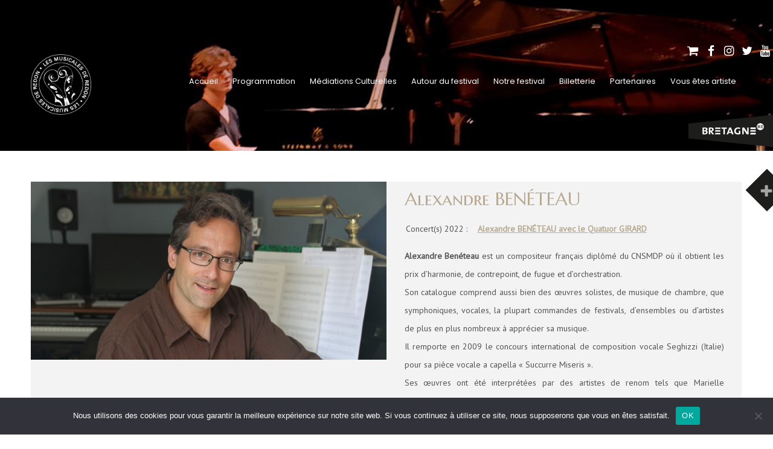

--- FILE ---
content_type: text/html; charset=UTF-8
request_url: https://lesmusicalesderedon.fr/artiste/alexandre-beneteau/
body_size: 25764
content:

<!DOCTYPE html PUBLIC "-//W3C//DTD XHTML 1.0 Strict//EN" "http://www.w3.org/TR/xhtml1/DTD/xhtml1-strict.dtd">
<html xmlns="http://www.w3.org/1999/xhtml" lang="fr-FR">  
	
	<head>
	<meta http-equiv="Content-Type" content="text/html; charset=UTF-8" />
	<meta name = "viewport" content = "width=device-width, initial-scale=1, maximum-scale=1" />
	<script src="https://lesmusicalesderedon.fr/wp-content/themes/les-musicales-de-redon/js/jquery-3.4.1.min.js"></script>
	<script src='https://www.google.com/recaptcha/api.js'></script>
	<link rel="icon" type="image/png" href="https://lesmusicalesderedon.fr/wp-content/themes/les-musicales-de-redon/icon.png">
	<link href="https://maxcdn.bootstrapcdn.com/font-awesome/4.7.0/css/font-awesome.min.css" rel="stylesheet" />
	<link href="https://fonts.googleapis.com/css?family=Marcellus+SC" rel="stylesheet">
	<link href="https://fonts.googleapis.com/css?family=Poppins" rel="stylesheet">
	<link href="https://fonts.googleapis.com/css?family=PT+Sans" rel="stylesheet">
	<link rel="stylesheet" href="https://lesmusicalesderedon.fr/wp-content/themes/les-musicales-de-redon/style.css" />
	<link rel="stylesheet" href="https://lesmusicalesderedon.fr/wp-content/themes/les-musicales-de-redon/style-laptop.css" />
	<link rel="stylesheet" href="https://lesmusicalesderedon.fr/wp-content/themes/les-musicales-de-redon/style-mobiles.css" />

			
	<!-- Google tag (gtag.js) -->
	<script async src="https://www.googletagmanager.com/gtag/js?id=G-RTPTG94PK6"></script>
	<script>
		window.dataLayer = window.dataLayer || [];
		function gtag(){dataLayer.push(arguments);}
		gtag('js', new Date());

		gtag('config', 'G-RTPTG94PK6');
	</script>

	<meta name='robots' content='index, follow, max-image-preview:large, max-snippet:-1, max-video-preview:-1' />
	<style>img:is([sizes="auto" i], [sizes^="auto," i]) { contain-intrinsic-size: 3000px 1500px }</style>
	
	<!-- This site is optimized with the Yoast SEO plugin v26.8 - https://yoast.com/product/yoast-seo-wordpress/ -->
	<title>Alexandre BENÉTEAU - Les Musicales de Redon</title>
	<link rel="canonical" href="https://lesmusicalesderedon.fr/artiste/alexandre-beneteau/" />
	<meta property="og:locale" content="fr_FR" />
	<meta property="og:type" content="article" />
	<meta property="og:title" content="Alexandre BENÉTEAU - Les Musicales de Redon" />
	<meta property="og:description" content="Alexandre Benéteau est un compositeur français diplômé du CNSMDP où il obtient les prix d’harmonie, de contrepoint, de fugue et d’orchestration. Son catalogue comprend aussi bien des œuvres solistes, de musique de chambre, que symphoniques, vocales, la plupart commandes de festivals, d’ensembles ou d’artistes de plus en plus nombreux à apprécier sa musique. Il remporte en 2009 le concours international de composition vocale Seghizzi (Italie) pour sa pièce vocale a capella « Succurre Miseris ». Ses œuvres ont été interprétées par des artistes de renom tels que Marielle Nordmann, Romain Leleu, Jacob Shaw, Beatrice Berrut, Natacha Kudritskaya, l’Orchestre National de Lyon (ONL), [&hellip;]" />
	<meta property="og:url" content="https://lesmusicalesderedon.fr/artiste/alexandre-beneteau/" />
	<meta property="og:site_name" content="Les Musicales de Redon" />
	<meta property="article:modified_time" content="2022-06-07T21:06:50+00:00" />
	<meta property="og:image" content="https://lesmusicalesderedon.fr/wp-content/uploads/2022/04/Alexandre-Beneteau.jpg" />
	<meta property="og:image:width" content="1200" />
	<meta property="og:image:height" content="600" />
	<meta property="og:image:type" content="image/jpeg" />
	<meta name="twitter:card" content="summary_large_image" />
	<meta name="twitter:label1" content="Durée de lecture estimée" />
	<meta name="twitter:data1" content="1 minute" />
	<script type="application/ld+json" class="yoast-schema-graph">{"@context":"https://schema.org","@graph":[{"@type":"WebPage","@id":"https://lesmusicalesderedon.fr/artiste/alexandre-beneteau/","url":"https://lesmusicalesderedon.fr/artiste/alexandre-beneteau/","name":"Alexandre BENÉTEAU - Les Musicales de Redon","isPartOf":{"@id":"https://lesmusicalesderedon.fr/#website"},"primaryImageOfPage":{"@id":"https://lesmusicalesderedon.fr/artiste/alexandre-beneteau/#primaryimage"},"image":{"@id":"https://lesmusicalesderedon.fr/artiste/alexandre-beneteau/#primaryimage"},"thumbnailUrl":"https://lesmusicalesderedon.fr/wp-content/uploads/2022/04/Alexandre-Beneteau.jpg","datePublished":"2022-05-19T18:38:00+00:00","dateModified":"2022-06-07T21:06:50+00:00","breadcrumb":{"@id":"https://lesmusicalesderedon.fr/artiste/alexandre-beneteau/#breadcrumb"},"inLanguage":"fr-FR","potentialAction":[{"@type":"ReadAction","target":["https://lesmusicalesderedon.fr/artiste/alexandre-beneteau/"]}]},{"@type":"ImageObject","inLanguage":"fr-FR","@id":"https://lesmusicalesderedon.fr/artiste/alexandre-beneteau/#primaryimage","url":"https://lesmusicalesderedon.fr/wp-content/uploads/2022/04/Alexandre-Beneteau.jpg","contentUrl":"https://lesmusicalesderedon.fr/wp-content/uploads/2022/04/Alexandre-Beneteau.jpg","width":1200,"height":600},{"@type":"BreadcrumbList","@id":"https://lesmusicalesderedon.fr/artiste/alexandre-beneteau/#breadcrumb","itemListElement":[{"@type":"ListItem","position":1,"name":"Accueil","item":"https://lesmusicalesderedon.fr/"},{"@type":"ListItem","position":2,"name":"Artistes","item":"https://lesmusicalesderedon.fr/artiste/"},{"@type":"ListItem","position":3,"name":"Alexandre BENÉTEAU"}]},{"@type":"WebSite","@id":"https://lesmusicalesderedon.fr/#website","url":"https://lesmusicalesderedon.fr/","name":"Les Musicales de Redon","description":"La Musique à tous coeurs","publisher":{"@id":"https://lesmusicalesderedon.fr/#organization"},"potentialAction":[{"@type":"SearchAction","target":{"@type":"EntryPoint","urlTemplate":"https://lesmusicalesderedon.fr/?s={search_term_string}"},"query-input":{"@type":"PropertyValueSpecification","valueRequired":true,"valueName":"search_term_string"}}],"inLanguage":"fr-FR"},{"@type":"Organization","@id":"https://lesmusicalesderedon.fr/#organization","name":"Les Musicales de Redon","url":"https://lesmusicalesderedon.fr/","logo":{"@type":"ImageObject","inLanguage":"fr-FR","@id":"https://lesmusicalesderedon.fr/#/schema/logo/image/","url":"https://lesmusicalesderedon.fr/wp-content/uploads/2022/12/Logo-rouge-e1671297335521.jpg","contentUrl":"https://lesmusicalesderedon.fr/wp-content/uploads/2022/12/Logo-rouge-e1671297335521.jpg","width":400,"height":403,"caption":"Les Musicales de Redon"},"image":{"@id":"https://lesmusicalesderedon.fr/#/schema/logo/image/"}}]}</script>
	<!-- / Yoast SEO plugin. -->


<script type="text/javascript">
/* <![CDATA[ */
window._wpemojiSettings = {"baseUrl":"https:\/\/s.w.org\/images\/core\/emoji\/15.0.3\/72x72\/","ext":".png","svgUrl":"https:\/\/s.w.org\/images\/core\/emoji\/15.0.3\/svg\/","svgExt":".svg","source":{"concatemoji":"https:\/\/lesmusicalesderedon.fr\/wp-includes\/js\/wp-emoji-release.min.js?ver=6.7.4"}};
/*! This file is auto-generated */
!function(i,n){var o,s,e;function c(e){try{var t={supportTests:e,timestamp:(new Date).valueOf()};sessionStorage.setItem(o,JSON.stringify(t))}catch(e){}}function p(e,t,n){e.clearRect(0,0,e.canvas.width,e.canvas.height),e.fillText(t,0,0);var t=new Uint32Array(e.getImageData(0,0,e.canvas.width,e.canvas.height).data),r=(e.clearRect(0,0,e.canvas.width,e.canvas.height),e.fillText(n,0,0),new Uint32Array(e.getImageData(0,0,e.canvas.width,e.canvas.height).data));return t.every(function(e,t){return e===r[t]})}function u(e,t,n){switch(t){case"flag":return n(e,"\ud83c\udff3\ufe0f\u200d\u26a7\ufe0f","\ud83c\udff3\ufe0f\u200b\u26a7\ufe0f")?!1:!n(e,"\ud83c\uddfa\ud83c\uddf3","\ud83c\uddfa\u200b\ud83c\uddf3")&&!n(e,"\ud83c\udff4\udb40\udc67\udb40\udc62\udb40\udc65\udb40\udc6e\udb40\udc67\udb40\udc7f","\ud83c\udff4\u200b\udb40\udc67\u200b\udb40\udc62\u200b\udb40\udc65\u200b\udb40\udc6e\u200b\udb40\udc67\u200b\udb40\udc7f");case"emoji":return!n(e,"\ud83d\udc26\u200d\u2b1b","\ud83d\udc26\u200b\u2b1b")}return!1}function f(e,t,n){var r="undefined"!=typeof WorkerGlobalScope&&self instanceof WorkerGlobalScope?new OffscreenCanvas(300,150):i.createElement("canvas"),a=r.getContext("2d",{willReadFrequently:!0}),o=(a.textBaseline="top",a.font="600 32px Arial",{});return e.forEach(function(e){o[e]=t(a,e,n)}),o}function t(e){var t=i.createElement("script");t.src=e,t.defer=!0,i.head.appendChild(t)}"undefined"!=typeof Promise&&(o="wpEmojiSettingsSupports",s=["flag","emoji"],n.supports={everything:!0,everythingExceptFlag:!0},e=new Promise(function(e){i.addEventListener("DOMContentLoaded",e,{once:!0})}),new Promise(function(t){var n=function(){try{var e=JSON.parse(sessionStorage.getItem(o));if("object"==typeof e&&"number"==typeof e.timestamp&&(new Date).valueOf()<e.timestamp+604800&&"object"==typeof e.supportTests)return e.supportTests}catch(e){}return null}();if(!n){if("undefined"!=typeof Worker&&"undefined"!=typeof OffscreenCanvas&&"undefined"!=typeof URL&&URL.createObjectURL&&"undefined"!=typeof Blob)try{var e="postMessage("+f.toString()+"("+[JSON.stringify(s),u.toString(),p.toString()].join(",")+"));",r=new Blob([e],{type:"text/javascript"}),a=new Worker(URL.createObjectURL(r),{name:"wpTestEmojiSupports"});return void(a.onmessage=function(e){c(n=e.data),a.terminate(),t(n)})}catch(e){}c(n=f(s,u,p))}t(n)}).then(function(e){for(var t in e)n.supports[t]=e[t],n.supports.everything=n.supports.everything&&n.supports[t],"flag"!==t&&(n.supports.everythingExceptFlag=n.supports.everythingExceptFlag&&n.supports[t]);n.supports.everythingExceptFlag=n.supports.everythingExceptFlag&&!n.supports.flag,n.DOMReady=!1,n.readyCallback=function(){n.DOMReady=!0}}).then(function(){return e}).then(function(){var e;n.supports.everything||(n.readyCallback(),(e=n.source||{}).concatemoji?t(e.concatemoji):e.wpemoji&&e.twemoji&&(t(e.twemoji),t(e.wpemoji)))}))}((window,document),window._wpemojiSettings);
/* ]]> */
</script>
<link rel='stylesheet' id='sbi_styles-css' href='https://lesmusicalesderedon.fr/wp-content/plugins/instagram-feed/css/sbi-styles.min.css?ver=6.10.0' type='text/css' media='all' />
<style id='wp-emoji-styles-inline-css' type='text/css'>

	img.wp-smiley, img.emoji {
		display: inline !important;
		border: none !important;
		box-shadow: none !important;
		height: 1em !important;
		width: 1em !important;
		margin: 0 0.07em !important;
		vertical-align: -0.1em !important;
		background: none !important;
		padding: 0 !important;
	}
</style>
<link rel='stylesheet' id='wp-block-library-css' href='https://lesmusicalesderedon.fr/wp-includes/css/dist/block-library/style.min.css?ver=6.7.4' type='text/css' media='all' />
<style id='classic-theme-styles-inline-css' type='text/css'>
/*! This file is auto-generated */
.wp-block-button__link{color:#fff;background-color:#32373c;border-radius:9999px;box-shadow:none;text-decoration:none;padding:calc(.667em + 2px) calc(1.333em + 2px);font-size:1.125em}.wp-block-file__button{background:#32373c;color:#fff;text-decoration:none}
</style>
<style id='global-styles-inline-css' type='text/css'>
:root{--wp--preset--aspect-ratio--square: 1;--wp--preset--aspect-ratio--4-3: 4/3;--wp--preset--aspect-ratio--3-4: 3/4;--wp--preset--aspect-ratio--3-2: 3/2;--wp--preset--aspect-ratio--2-3: 2/3;--wp--preset--aspect-ratio--16-9: 16/9;--wp--preset--aspect-ratio--9-16: 9/16;--wp--preset--color--black: #000000;--wp--preset--color--cyan-bluish-gray: #abb8c3;--wp--preset--color--white: #ffffff;--wp--preset--color--pale-pink: #f78da7;--wp--preset--color--vivid-red: #cf2e2e;--wp--preset--color--luminous-vivid-orange: #ff6900;--wp--preset--color--luminous-vivid-amber: #fcb900;--wp--preset--color--light-green-cyan: #7bdcb5;--wp--preset--color--vivid-green-cyan: #00d084;--wp--preset--color--pale-cyan-blue: #8ed1fc;--wp--preset--color--vivid-cyan-blue: #0693e3;--wp--preset--color--vivid-purple: #9b51e0;--wp--preset--gradient--vivid-cyan-blue-to-vivid-purple: linear-gradient(135deg,rgba(6,147,227,1) 0%,rgb(155,81,224) 100%);--wp--preset--gradient--light-green-cyan-to-vivid-green-cyan: linear-gradient(135deg,rgb(122,220,180) 0%,rgb(0,208,130) 100%);--wp--preset--gradient--luminous-vivid-amber-to-luminous-vivid-orange: linear-gradient(135deg,rgba(252,185,0,1) 0%,rgba(255,105,0,1) 100%);--wp--preset--gradient--luminous-vivid-orange-to-vivid-red: linear-gradient(135deg,rgba(255,105,0,1) 0%,rgb(207,46,46) 100%);--wp--preset--gradient--very-light-gray-to-cyan-bluish-gray: linear-gradient(135deg,rgb(238,238,238) 0%,rgb(169,184,195) 100%);--wp--preset--gradient--cool-to-warm-spectrum: linear-gradient(135deg,rgb(74,234,220) 0%,rgb(151,120,209) 20%,rgb(207,42,186) 40%,rgb(238,44,130) 60%,rgb(251,105,98) 80%,rgb(254,248,76) 100%);--wp--preset--gradient--blush-light-purple: linear-gradient(135deg,rgb(255,206,236) 0%,rgb(152,150,240) 100%);--wp--preset--gradient--blush-bordeaux: linear-gradient(135deg,rgb(254,205,165) 0%,rgb(254,45,45) 50%,rgb(107,0,62) 100%);--wp--preset--gradient--luminous-dusk: linear-gradient(135deg,rgb(255,203,112) 0%,rgb(199,81,192) 50%,rgb(65,88,208) 100%);--wp--preset--gradient--pale-ocean: linear-gradient(135deg,rgb(255,245,203) 0%,rgb(182,227,212) 50%,rgb(51,167,181) 100%);--wp--preset--gradient--electric-grass: linear-gradient(135deg,rgb(202,248,128) 0%,rgb(113,206,126) 100%);--wp--preset--gradient--midnight: linear-gradient(135deg,rgb(2,3,129) 0%,rgb(40,116,252) 100%);--wp--preset--font-size--small: 13px;--wp--preset--font-size--medium: 20px;--wp--preset--font-size--large: 36px;--wp--preset--font-size--x-large: 42px;--wp--preset--spacing--20: 0.44rem;--wp--preset--spacing--30: 0.67rem;--wp--preset--spacing--40: 1rem;--wp--preset--spacing--50: 1.5rem;--wp--preset--spacing--60: 2.25rem;--wp--preset--spacing--70: 3.38rem;--wp--preset--spacing--80: 5.06rem;--wp--preset--shadow--natural: 6px 6px 9px rgba(0, 0, 0, 0.2);--wp--preset--shadow--deep: 12px 12px 50px rgba(0, 0, 0, 0.4);--wp--preset--shadow--sharp: 6px 6px 0px rgba(0, 0, 0, 0.2);--wp--preset--shadow--outlined: 6px 6px 0px -3px rgba(255, 255, 255, 1), 6px 6px rgba(0, 0, 0, 1);--wp--preset--shadow--crisp: 6px 6px 0px rgba(0, 0, 0, 1);}:where(.is-layout-flex){gap: 0.5em;}:where(.is-layout-grid){gap: 0.5em;}body .is-layout-flex{display: flex;}.is-layout-flex{flex-wrap: wrap;align-items: center;}.is-layout-flex > :is(*, div){margin: 0;}body .is-layout-grid{display: grid;}.is-layout-grid > :is(*, div){margin: 0;}:where(.wp-block-columns.is-layout-flex){gap: 2em;}:where(.wp-block-columns.is-layout-grid){gap: 2em;}:where(.wp-block-post-template.is-layout-flex){gap: 1.25em;}:where(.wp-block-post-template.is-layout-grid){gap: 1.25em;}.has-black-color{color: var(--wp--preset--color--black) !important;}.has-cyan-bluish-gray-color{color: var(--wp--preset--color--cyan-bluish-gray) !important;}.has-white-color{color: var(--wp--preset--color--white) !important;}.has-pale-pink-color{color: var(--wp--preset--color--pale-pink) !important;}.has-vivid-red-color{color: var(--wp--preset--color--vivid-red) !important;}.has-luminous-vivid-orange-color{color: var(--wp--preset--color--luminous-vivid-orange) !important;}.has-luminous-vivid-amber-color{color: var(--wp--preset--color--luminous-vivid-amber) !important;}.has-light-green-cyan-color{color: var(--wp--preset--color--light-green-cyan) !important;}.has-vivid-green-cyan-color{color: var(--wp--preset--color--vivid-green-cyan) !important;}.has-pale-cyan-blue-color{color: var(--wp--preset--color--pale-cyan-blue) !important;}.has-vivid-cyan-blue-color{color: var(--wp--preset--color--vivid-cyan-blue) !important;}.has-vivid-purple-color{color: var(--wp--preset--color--vivid-purple) !important;}.has-black-background-color{background-color: var(--wp--preset--color--black) !important;}.has-cyan-bluish-gray-background-color{background-color: var(--wp--preset--color--cyan-bluish-gray) !important;}.has-white-background-color{background-color: var(--wp--preset--color--white) !important;}.has-pale-pink-background-color{background-color: var(--wp--preset--color--pale-pink) !important;}.has-vivid-red-background-color{background-color: var(--wp--preset--color--vivid-red) !important;}.has-luminous-vivid-orange-background-color{background-color: var(--wp--preset--color--luminous-vivid-orange) !important;}.has-luminous-vivid-amber-background-color{background-color: var(--wp--preset--color--luminous-vivid-amber) !important;}.has-light-green-cyan-background-color{background-color: var(--wp--preset--color--light-green-cyan) !important;}.has-vivid-green-cyan-background-color{background-color: var(--wp--preset--color--vivid-green-cyan) !important;}.has-pale-cyan-blue-background-color{background-color: var(--wp--preset--color--pale-cyan-blue) !important;}.has-vivid-cyan-blue-background-color{background-color: var(--wp--preset--color--vivid-cyan-blue) !important;}.has-vivid-purple-background-color{background-color: var(--wp--preset--color--vivid-purple) !important;}.has-black-border-color{border-color: var(--wp--preset--color--black) !important;}.has-cyan-bluish-gray-border-color{border-color: var(--wp--preset--color--cyan-bluish-gray) !important;}.has-white-border-color{border-color: var(--wp--preset--color--white) !important;}.has-pale-pink-border-color{border-color: var(--wp--preset--color--pale-pink) !important;}.has-vivid-red-border-color{border-color: var(--wp--preset--color--vivid-red) !important;}.has-luminous-vivid-orange-border-color{border-color: var(--wp--preset--color--luminous-vivid-orange) !important;}.has-luminous-vivid-amber-border-color{border-color: var(--wp--preset--color--luminous-vivid-amber) !important;}.has-light-green-cyan-border-color{border-color: var(--wp--preset--color--light-green-cyan) !important;}.has-vivid-green-cyan-border-color{border-color: var(--wp--preset--color--vivid-green-cyan) !important;}.has-pale-cyan-blue-border-color{border-color: var(--wp--preset--color--pale-cyan-blue) !important;}.has-vivid-cyan-blue-border-color{border-color: var(--wp--preset--color--vivid-cyan-blue) !important;}.has-vivid-purple-border-color{border-color: var(--wp--preset--color--vivid-purple) !important;}.has-vivid-cyan-blue-to-vivid-purple-gradient-background{background: var(--wp--preset--gradient--vivid-cyan-blue-to-vivid-purple) !important;}.has-light-green-cyan-to-vivid-green-cyan-gradient-background{background: var(--wp--preset--gradient--light-green-cyan-to-vivid-green-cyan) !important;}.has-luminous-vivid-amber-to-luminous-vivid-orange-gradient-background{background: var(--wp--preset--gradient--luminous-vivid-amber-to-luminous-vivid-orange) !important;}.has-luminous-vivid-orange-to-vivid-red-gradient-background{background: var(--wp--preset--gradient--luminous-vivid-orange-to-vivid-red) !important;}.has-very-light-gray-to-cyan-bluish-gray-gradient-background{background: var(--wp--preset--gradient--very-light-gray-to-cyan-bluish-gray) !important;}.has-cool-to-warm-spectrum-gradient-background{background: var(--wp--preset--gradient--cool-to-warm-spectrum) !important;}.has-blush-light-purple-gradient-background{background: var(--wp--preset--gradient--blush-light-purple) !important;}.has-blush-bordeaux-gradient-background{background: var(--wp--preset--gradient--blush-bordeaux) !important;}.has-luminous-dusk-gradient-background{background: var(--wp--preset--gradient--luminous-dusk) !important;}.has-pale-ocean-gradient-background{background: var(--wp--preset--gradient--pale-ocean) !important;}.has-electric-grass-gradient-background{background: var(--wp--preset--gradient--electric-grass) !important;}.has-midnight-gradient-background{background: var(--wp--preset--gradient--midnight) !important;}.has-small-font-size{font-size: var(--wp--preset--font-size--small) !important;}.has-medium-font-size{font-size: var(--wp--preset--font-size--medium) !important;}.has-large-font-size{font-size: var(--wp--preset--font-size--large) !important;}.has-x-large-font-size{font-size: var(--wp--preset--font-size--x-large) !important;}
:where(.wp-block-post-template.is-layout-flex){gap: 1.25em;}:where(.wp-block-post-template.is-layout-grid){gap: 1.25em;}
:where(.wp-block-columns.is-layout-flex){gap: 2em;}:where(.wp-block-columns.is-layout-grid){gap: 2em;}
:root :where(.wp-block-pullquote){font-size: 1.5em;line-height: 1.6;}
</style>
<link rel='stylesheet' id='contact-form-7-css' href='https://lesmusicalesderedon.fr/wp-content/plugins/contact-form-7/includes/css/styles.css?ver=6.1.4' type='text/css' media='all' />
<link rel='stylesheet' id='cookie-notice-front-css' href='https://lesmusicalesderedon.fr/wp-content/plugins/cookie-notice/css/front.min.css?ver=2.5.11' type='text/css' media='all' />
<link rel='stylesheet' id='woocommerce-layout-css' href='https://lesmusicalesderedon.fr/wp-content/plugins/woocommerce/assets/css/woocommerce-layout.css?ver=10.3.7' type='text/css' media='all' />
<link rel='stylesheet' id='woocommerce-smallscreen-css' href='https://lesmusicalesderedon.fr/wp-content/plugins/woocommerce/assets/css/woocommerce-smallscreen.css?ver=10.3.7' type='text/css' media='only screen and (max-width: 768px)' />
<link rel='stylesheet' id='woocommerce-general-css' href='https://lesmusicalesderedon.fr/wp-content/plugins/woocommerce/assets/css/woocommerce.css?ver=10.3.7' type='text/css' media='all' />
<style id='woocommerce-inline-inline-css' type='text/css'>
.woocommerce form .form-row .required { visibility: visible; }
</style>
<link rel='stylesheet' id='brands-styles-css' href='https://lesmusicalesderedon.fr/wp-content/plugins/woocommerce/assets/css/brands.css?ver=10.3.7' type='text/css' media='all' />
<link rel='stylesheet' id='wp_mailjet_form_builder_widget-widget-front-styles-css' href='https://lesmusicalesderedon.fr/wp-content/plugins/mailjet-for-wordpress/src/widgetformbuilder/css/front-widget.css?ver=6.1.6' type='text/css' media='all' />
<script type="text/javascript" id="cookie-notice-front-js-before">
/* <![CDATA[ */
var cnArgs = {"ajaxUrl":"https:\/\/lesmusicalesderedon.fr\/wp-admin\/admin-ajax.php","nonce":"b6f789c91f","hideEffect":"fade","position":"bottom","onScroll":false,"onScrollOffset":100,"onClick":false,"cookieName":"cookie_notice_accepted","cookieTime":2592000,"cookieTimeRejected":2592000,"globalCookie":false,"redirection":false,"cache":true,"revokeCookies":false,"revokeCookiesOpt":"automatic"};
/* ]]> */
</script>
<script type="text/javascript" src="https://lesmusicalesderedon.fr/wp-content/plugins/cookie-notice/js/front.min.js?ver=2.5.11" id="cookie-notice-front-js"></script>
<script type="text/javascript" src="https://lesmusicalesderedon.fr/wp-includes/js/jquery/jquery.min.js?ver=3.7.1" id="jquery-core-js"></script>
<script type="text/javascript" src="https://lesmusicalesderedon.fr/wp-includes/js/jquery/jquery-migrate.min.js?ver=3.4.1" id="jquery-migrate-js"></script>
<script type="text/javascript" src="https://lesmusicalesderedon.fr/wp-content/plugins/woocommerce/assets/js/jquery-blockui/jquery.blockUI.min.js?ver=2.7.0-wc.10.3.7" id="wc-jquery-blockui-js" defer="defer" data-wp-strategy="defer"></script>
<script type="text/javascript" id="wc-add-to-cart-js-extra">
/* <![CDATA[ */
var wc_add_to_cart_params = {"ajax_url":"\/wp-admin\/admin-ajax.php","wc_ajax_url":"\/?wc-ajax=%%endpoint%%","i18n_view_cart":"Voir le panier","cart_url":"https:\/\/lesmusicalesderedon.fr\/panier\/","is_cart":"","cart_redirect_after_add":"no"};
/* ]]> */
</script>
<script type="text/javascript" src="https://lesmusicalesderedon.fr/wp-content/plugins/woocommerce/assets/js/frontend/add-to-cart.min.js?ver=10.3.7" id="wc-add-to-cart-js" defer="defer" data-wp-strategy="defer"></script>
<script type="text/javascript" src="https://lesmusicalesderedon.fr/wp-content/plugins/woocommerce/assets/js/js-cookie/js.cookie.min.js?ver=2.1.4-wc.10.3.7" id="wc-js-cookie-js" defer="defer" data-wp-strategy="defer"></script>
<script type="text/javascript" id="woocommerce-js-extra">
/* <![CDATA[ */
var woocommerce_params = {"ajax_url":"\/wp-admin\/admin-ajax.php","wc_ajax_url":"\/?wc-ajax=%%endpoint%%","i18n_password_show":"Afficher le mot de passe","i18n_password_hide":"Masquer le mot de passe"};
/* ]]> */
</script>
<script type="text/javascript" src="https://lesmusicalesderedon.fr/wp-content/plugins/woocommerce/assets/js/frontend/woocommerce.min.js?ver=10.3.7" id="woocommerce-js" defer="defer" data-wp-strategy="defer"></script>
<link rel="https://api.w.org/" href="https://lesmusicalesderedon.fr/wp-json/" /><link rel="EditURI" type="application/rsd+xml" title="RSD" href="https://lesmusicalesderedon.fr/xmlrpc.php?rsd" />
<meta name="generator" content="WordPress 6.7.4" />
<meta name="generator" content="WooCommerce 10.3.7" />
<link rel='shortlink' href='https://lesmusicalesderedon.fr/?p=8734' />
<link rel="alternate" title="oEmbed (JSON)" type="application/json+oembed" href="https://lesmusicalesderedon.fr/wp-json/oembed/1.0/embed?url=https%3A%2F%2Flesmusicalesderedon.fr%2Fartiste%2Falexandre-beneteau%2F" />
<link rel="alternate" title="oEmbed (XML)" type="text/xml+oembed" href="https://lesmusicalesderedon.fr/wp-json/oembed/1.0/embed?url=https%3A%2F%2Flesmusicalesderedon.fr%2Fartiste%2Falexandre-beneteau%2F&#038;format=xml" />
<noscript><style>.vce-row-container .vcv-lozad {display: none}</style></noscript><meta name="generator" content="Powered by Visual Composer Website Builder - fast and easy-to-use drag and drop visual editor for WordPress."/><meta name="et-api-version" content="v1"><meta name="et-api-origin" content="https://lesmusicalesderedon.fr"><link rel="https://theeventscalendar.com/" href="https://lesmusicalesderedon.fr/wp-json/tribe/tickets/v1/" /><meta name="tec-api-version" content="v1"><meta name="tec-api-origin" content="https://lesmusicalesderedon.fr"><link rel="alternate" href="https://lesmusicalesderedon.fr/wp-json/tribe/events/v1/" />	<noscript><style>.woocommerce-product-gallery{ opacity: 1 !important; }</style></noscript>
	</head>	
	<body class="artiste" >

		
<header>

	<div id="logo" >
		
		<a href="https://lesmusicalesderedon.fr" >
			<img class="logo-blanc" src="https://lesmusicalesderedon.fr/wp-content/themes/les-musicales-de-redon/img/logo.png" alt="Logo MUSICALES DE REDON"/>
			<img class="logo-gris" src="https://lesmusicalesderedon.fr/wp-content/themes/les-musicales-de-redon/img/logo-gris.png" alt="Logo MUSICALES DE REDON"/>
		</a>
		
	</div>
	
	<div class="menu-btn"></div>
	
	<nav id="menu" >
	
		<div class="menu-menu-principal-container"><ul id="menu-menu-principal" class="menu"><li id="menu-item-62" class="menu-item menu-item-type-post_type menu-item-object-page menu-item-home menu-item-62"><a href="https://lesmusicalesderedon.fr/">Accueil</a></li>
<li id="menu-item-391" class="menu-item menu-item-type-custom menu-item-object-custom menu-item-391"><a href="https://lesmusicalesderedon.fr/concerts/">Programmation</a></li>
<li id="menu-item-26659" class="menu-item menu-item-type-post_type menu-item-object-page menu-item-has-children menu-item-26659"><a href="https://lesmusicalesderedon.fr/mediations-culturelles-2025/">Médiations Culturelles</a>
<ul class="sub-menu">
	<li id="menu-item-25751" class="menu-item menu-item-type-post_type menu-item-object-page menu-item-25751"><a href="https://lesmusicalesderedon.fr/mediations-culturelles-2025/">Médiations Culturelles 2025</a></li>
	<li id="menu-item-26658" class="menu-item menu-item-type-custom menu-item-object-custom menu-item-has-children menu-item-26658"><a>Anciennes médiations</a>
	<ul class="sub-menu">
		<li id="menu-item-17032" class="menu-item menu-item-type-post_type menu-item-object-page menu-item-17032"><a href="https://lesmusicalesderedon.fr/mediations-culturelles-2024/">Médiations Culturelles 2024</a></li>
		<li id="menu-item-15842" class="menu-item menu-item-type-post_type menu-item-object-page menu-item-15842"><a href="https://lesmusicalesderedon.fr/mediations-culturelles-2023/">Médiations Culturelles 2023</a></li>
		<li id="menu-item-11094" class="menu-item menu-item-type-post_type menu-item-object-page menu-item-11094"><a href="https://lesmusicalesderedon.fr/mediations-culturelles-2022/">Médiations Culturelles 2022</a></li>
		<li id="menu-item-6750" class="menu-item menu-item-type-post_type menu-item-object-page menu-item-6750"><a href="https://lesmusicalesderedon.fr/mediations-culturelles-2021/">Médiations Culturelles 2021</a></li>
		<li id="menu-item-5385" class="menu-item menu-item-type-post_type menu-item-object-page menu-item-5385"><a href="https://lesmusicalesderedon.fr/mediations-culturelles-2020/">Médiations culturelles 2020</a></li>
		<li id="menu-item-2445" class="menu-item menu-item-type-post_type menu-item-object-page menu-item-2445"><a href="https://lesmusicalesderedon.fr/mediations-culturelles-2019/">Médiations culturelles 2019</a></li>
		<li id="menu-item-76" class="menu-item menu-item-type-post_type menu-item-object-page menu-item-76"><a href="https://lesmusicalesderedon.fr/mediations-culturelles-2018/">Médiations culturelles 2018</a></li>
	</ul>
</li>
</ul>
</li>
<li id="menu-item-576" class="menu-item menu-item-type-post_type menu-item-object-page menu-item-576"><a href="https://lesmusicalesderedon.fr/autour-du-festival/">Autour du festival</a></li>
<li id="menu-item-82" class="menu-item menu-item-type-custom menu-item-object-custom menu-item-has-children menu-item-82"><a>Notre festival</a>
<ul class="sub-menu">
	<li id="menu-item-78" class="menu-item menu-item-type-post_type menu-item-object-page menu-item-78"><a href="https://lesmusicalesderedon.fr/presentation/">Présentation</a></li>
	<li id="menu-item-25735" class="menu-item menu-item-type-post_type menu-item-object-page menu-item-25735"><a href="https://lesmusicalesderedon.fr/le-parrain-du-festival-2025/">Le parrain du festival 2025</a></li>
	<li id="menu-item-1171" class="menu-item menu-item-type-post_type menu-item-object-page menu-item-1171"><a href="https://lesmusicalesderedon.fr/artistes/">Les artistes</a></li>
	<li id="menu-item-579" class="menu-item menu-item-type-post_type menu-item-object-page menu-item-579"><a href="https://lesmusicalesderedon.fr/adherer-a-lassociation/">Association et adhésion</a></li>
	<li id="menu-item-26657" class="menu-item menu-item-type-custom menu-item-object-custom menu-item-has-children menu-item-26657"><a>Anciens festivals</a>
	<ul class="sub-menu">
		<li id="menu-item-17287" class="menu-item menu-item-type-post_type menu-item-object-page menu-item-17287"><a href="https://lesmusicalesderedon.fr/festival-2022/">Festival 2023</a></li>
		<li id="menu-item-11050" class="menu-item menu-item-type-post_type menu-item-object-page menu-item-11050"><a href="https://lesmusicalesderedon.fr/festival-2021/">Festival 2021</a></li>
		<li id="menu-item-5386" class="menu-item menu-item-type-post_type menu-item-object-page menu-item-5386"><a href="https://lesmusicalesderedon.fr/festival-2020/">Festival 2020</a></li>
		<li id="menu-item-4210" class="menu-item menu-item-type-post_type menu-item-object-page menu-item-4210"><a href="https://lesmusicalesderedon.fr/festival-2019/">Festival 2019</a></li>
		<li id="menu-item-1506" class="menu-item menu-item-type-post_type menu-item-object-page menu-item-1506"><a href="https://lesmusicalesderedon.fr/festival-2018/">Festival 2018</a></li>
		<li id="menu-item-75" class="menu-item menu-item-type-post_type menu-item-object-page menu-item-75"><a href="https://lesmusicalesderedon.fr/festival-2017/">Festival 2017</a></li>
	</ul>
</li>
</ul>
</li>
<li id="menu-item-2283" class="menu-item menu-item-type-post_type menu-item-object-page menu-item-2283"><a href="https://lesmusicalesderedon.fr/tarifs-des-concerts/">Billetterie</a></li>
<li id="menu-item-74" class="menu-item menu-item-type-post_type menu-item-object-page menu-item-74"><a href="https://lesmusicalesderedon.fr/partenaires/">Partenaires</a></li>
<li id="menu-item-24437" class="menu-item menu-item-type-post_type menu-item-object-page menu-item-24437"><a href="https://lesmusicalesderedon.fr/vous-etes-artiste/">Vous êtes artiste</a></li>
</ul></div>		
		<div class="social" >
			<a href="https://lesmusicalesderedon.fr/panier/" ><div class="panier" ></div></a>
			<a href="https://www.facebook.com/LesMusicalesDeRedon/" target="_blank" rel="noopener"><div class="facebook" ></div></a>
			<a href="https://www.instagram.com/lesmusicalesderedon/" target="_blank" rel="noopener"><div class="instagram" ></div></a>
			<a href="https://twitter.com/Musicales_Redon" target="_blank" rel="noopener"><div class="twitter" ></div></a>
			<a href="https://www.youtube.com/channel/UCQJcPn6wpN6rWYGeEpOCuig/videos" target="_blank" rel="noopener"><div class="youtube" ></div></a>
			<!-- <a href="https://lesmusicalesderedon.fr/rechercher-sur-le-site/" ><div class="search" ></div></a> -->
		</div>
		
	</nav>
	
	<div id="logo-bretagne" >
		
		<img src="https://lesmusicalesderedon.fr/wp-content/themes/les-musicales-de-redon/img/logo-bretagne.png" alt="Logo marque Bretagne"/>
		
	</div>
	
	<div class="menu-sec-btn"></div>
	
	<nav id="menu-secondaire" >
	
		<div class="menu-menu-secondaire-container"><ul id="menu-menu-secondaire" class="menu"><li id="menu-item-4782" class="inpage menu-item menu-item-type-custom menu-item-object-custom menu-item-4782"><a href="#social">Inscription à la Newsletter</a></li>
<li id="menu-item-4783" class="menu-item menu-item-type-custom menu-item-object-custom menu-item-4783"><a href="https://lesmusicalesderedon.fr/adherer-a-lassociation/#adherer">Faire un don</a></li>
<li id="menu-item-4784" class="menu-item menu-item-type-custom menu-item-object-custom menu-item-4784"><a href="https://lesmusicalesderedon.fr/adherer-a-lassociation/#adherer">Adhérer à l&rsquo;association</a></li>
</ul></div>		
	</nav>
	
</header>
	
		<div id="content" >
			
			
			<div class="overlay" ></div>
			<div class="visuel" style="background-image: url('https://lesmusicalesderedon.fr/wp-content/uploads/2018/01/Bkg-concert.jpg')" ></div>
					
			<article>
			
				<div class = "post">
				
					<div class = "bloc">
					
											
						<div class = "line li-1">
							
							<div class = "left" >
								<img src="https://lesmusicalesderedon.fr/wp-content/uploads/2022/04/Alexandre-Beneteau-1024x512.jpg" class="visuel" />							</div>
							
							<div class = "right">
							
								<div class = "infos">
								
									<h1>Alexandre BENÉTEAU</h1>
									
									<table class = 'concerts' ><tr><td><p>Concert(s) 2022 : </p></td><td><p><a href='https://lesmusicalesderedon.fr/concerts/alexandre-beneteau-avec-le-quatuor-girard/' >Alexandre BENÉTEAU avec le Quatuor GIRARD</a></p></td></tr></table>									
									<p><strong>Alexandre Benéteau</strong> est un compositeur français diplômé du CNSMDP où il obtient les prix d’harmonie, de contrepoint, de fugue et d’orchestration.<br />
Son catalogue comprend aussi bien des œuvres solistes, de musique de chambre, que symphoniques, vocales, la plupart commandes de festivals, d’ensembles ou d’artistes de plus en plus nombreux à apprécier sa musique.<br />
Il remporte en 2009 le concours international de composition vocale Seghizzi (Italie) pour sa pièce vocale a capella « Succurre Miseris ».<br />
Ses œuvres ont été interprétées par des artistes de renom tels que Marielle Nordmann, Romain Leleu, Jacob Shaw, Beatrice Berrut, Natacha Kudritskaya, l’Orchestre National de Lyon (ONL), Nicolas Krauze ou encore Géraldine Casey et Sylvain Gasançon et ont été entendues en Italie, Allemagne, Luxembourg, Pays-Bas, Grèce, Corée, Chine et Afrique du sud.<br />
Alexandre Benéteau est professeur d’analyse harmonique à l’Ecole Normale de Musique de Paris.</p>
									
									<div id="galerie_photo_wrapper">
																			</div>
									
																			
										<div class="bouton beige">
											<a href="http://www.alexandrebeneteau.net/" target='_blank' rel="noopener" >Site de l'artiste</a>
										</div>
										
																		
								</div>
								
							</div>
						
						</div>
						
					</div>
					
				</div>
			
			</article>
					
						
			
<div id="social" class="social" >

	<div class="reseaux">
	
		<h3>Partager sur les réseaux sociaux !</h3>
		
		<p>Vous aimez cette page, partagez là avec vos amis !</p>
		
		<!-- Facebook -->
				<div 
			class="fb-share-button facebook" 
			data-href="https://lesmusicalesderedon.fr/artiste/alexandre-beneteau/" 
			data-layout="button_count" 
			data-size="large" 
			data-mobile-iframe="true">
			<a class="fb-xfbml-parse-ignore" target="_blank" href="https://www.facebook.com/sharer/sharer.php?u=https%3A%2F%2Flesmusicalesderedon.fr%2Fartiste%2Falexandre-beneteau%2F&amp;src=sdkpreparse">Partager</a>
		</div>
		<!-- Twitter -->
		<div class="twitter" >
			<a href="https://twitter.com/share?ref_src=twsrc%5Etfw" class="twitter-share-button" data-show-count="true" data-size="large" >Tweet</a>
			<script async src="https://platform.twitter.com/widgets.js" charset="utf-8"></script>
		</div>
	
	</div>
	
	<div class="newsletter" >
		
		<h3>S'abonner à la Newsletter</h3>
		
		<p>Inscrivez-vous et recevez l'actualité des MUSICALES DE REDON, les dates des concerts et des médiations culturelles, ...</p>
		
		<iframe data-w-type="embedded" frameborder="0" scrolling="no" marginheight="0" marginwidth="0" src="https://q9yj.mjt.lu/wgt/q9yj/u32/form?c=835d0c52" width="100%"></iframe>

		<script type="text/javascript" src="https://app.mailjet.com/pas-nc-embedded-v1.js"></script>


	</div>
	
</div>
		
<div class="social fils-reseaux" >

	<!-- <div class="container">
		
		<div class="fil facebook">
		
			<iframe src="https://www.facebook.com/plugins/page.php?href=https%3A%2F%2Fwww.facebook.com%2FLesMusicalesDeRedon%2F&tabs=timeline&width=340&height=500&small_header=false&adapt_container_width=true&hide_cover=false&show_facepile=true&appId=" width="340" height="500" style="border:none;overflow:hidden" scrolling="no" frameborder="0" ></iframe>
			
		</div>
		
	</div> -->
	
	<div class="container">
		
		<div class="fil twitter">
			
			<a class="twitter-timeline" href="https://twitter.com/Musicales_Redon?ref_src=twsrc%5Etfw">Tweets by Musicales_Redon</a> <script async src="https://platform.twitter.com/widgets.js" charset="utf-8"></script>
			
		</div>
		
	</div>
	
	<div class="container">
		
		<div class="fil instagram">
			
			
<div id="sb_instagram"  class="sbi sbi_mob_col_1 sbi_tab_col_2 sbi_col_3" style="padding-bottom: 10px; width: 100%;"	 data-feedid="*1"  data-res="auto" data-cols="3" data-colsmobile="1" data-colstablet="2" data-num="20" data-nummobile="" data-item-padding="5"	 data-shortcode-atts="{&quot;cachetime&quot;:30}"  data-postid="8734" data-locatornonce="5679fd7173" data-imageaspectratio="1:1" data-sbi-flags="favorLocal,gdpr">
	<div class="sb_instagram_header "   >
	<a class="sbi_header_link" target="_blank"
	   rel="nofollow noopener" href="https://www.instagram.com/les_musicales_de_redon/" title="@les_musicales_de_redon">
		<div class="sbi_header_text sbi_no_bio">
			<div class="sbi_header_img">
									<div class="sbi_header_img_hover"  ><svg class="sbi_new_logo fa-instagram fa-w-14" aria-hidden="true" data-fa-processed="" aria-label="Instagram" data-prefix="fab" data-icon="instagram" role="img" viewBox="0 0 448 512">
                    <path fill="currentColor" d="M224.1 141c-63.6 0-114.9 51.3-114.9 114.9s51.3 114.9 114.9 114.9S339 319.5 339 255.9 287.7 141 224.1 141zm0 189.6c-41.1 0-74.7-33.5-74.7-74.7s33.5-74.7 74.7-74.7 74.7 33.5 74.7 74.7-33.6 74.7-74.7 74.7zm146.4-194.3c0 14.9-12 26.8-26.8 26.8-14.9 0-26.8-12-26.8-26.8s12-26.8 26.8-26.8 26.8 12 26.8 26.8zm76.1 27.2c-1.7-35.9-9.9-67.7-36.2-93.9-26.2-26.2-58-34.4-93.9-36.2-37-2.1-147.9-2.1-184.9 0-35.8 1.7-67.6 9.9-93.9 36.1s-34.4 58-36.2 93.9c-2.1 37-2.1 147.9 0 184.9 1.7 35.9 9.9 67.7 36.2 93.9s58 34.4 93.9 36.2c37 2.1 147.9 2.1 184.9 0 35.9-1.7 67.7-9.9 93.9-36.2 26.2-26.2 34.4-58 36.2-93.9 2.1-37 2.1-147.8 0-184.8zM398.8 388c-7.8 19.6-22.9 34.7-42.6 42.6-29.5 11.7-99.5 9-132.1 9s-102.7 2.6-132.1-9c-19.6-7.8-34.7-22.9-42.6-42.6-11.7-29.5-9-99.5-9-132.1s-2.6-102.7 9-132.1c7.8-19.6 22.9-34.7 42.6-42.6 29.5-11.7 99.5-9 132.1-9s102.7-2.6 132.1 9c19.6 7.8 34.7 22.9 42.6 42.6 11.7 29.5 9 99.5 9 132.1s2.7 102.7-9 132.1z"></path>
                </svg></div>
					<img  src="https://lesmusicalesderedon.fr/wp-content/plugins/instagram-feed/img/thumb-placeholder.png" alt="" width="50" height="50">
				
							</div>

			<div class="sbi_feedtheme_header_text">
				<h3>les_musicales_de_redon</h3>
							</div>
		</div>
	</a>
</div>

	<div id="sbi_images"  style="gap: 10px;">
		<div class="sbi_item sbi_type_video sbi_new sbi_transition"
	id="sbi_18393693520008980" data-date="1696429662">
	<div class="sbi_photo_wrap">
		<a class="sbi_photo" href="https://www.instagram.com/reel/Cx-u87OJ4ap/" target="_blank" rel="noopener nofollow"
			data-full-res="https://scontent-lhr6-2.cdninstagram.com/v/t51.29350-15/417532698_3641035976167683_8822613376927046534_n.jpg?_nc_cat=105&#038;ccb=1-7&#038;_nc_sid=18de74&#038;_nc_ohc=KT6LgF7XPSYQ7kNvgHHG1X1&#038;_nc_zt=23&#038;_nc_ht=scontent-lhr6-2.cdninstagram.com&#038;edm=ANo9K5cEAAAA&#038;_nc_gid=A_aD9neUSNhfUzlR75ZGbKV&#038;oh=00_AYDS3SukXBm_i7MTAK64C8kPWUfk16h0ok-yvI_7YzjiVw&#038;oe=6731846A"
			data-img-src-set="{&quot;d&quot;:&quot;https:\/\/scontent-lhr6-2.cdninstagram.com\/v\/t51.29350-15\/417532698_3641035976167683_8822613376927046534_n.jpg?_nc_cat=105&amp;ccb=1-7&amp;_nc_sid=18de74&amp;_nc_ohc=KT6LgF7XPSYQ7kNvgHHG1X1&amp;_nc_zt=23&amp;_nc_ht=scontent-lhr6-2.cdninstagram.com&amp;edm=ANo9K5cEAAAA&amp;_nc_gid=A_aD9neUSNhfUzlR75ZGbKV&amp;oh=00_AYDS3SukXBm_i7MTAK64C8kPWUfk16h0ok-yvI_7YzjiVw&amp;oe=6731846A&quot;,&quot;150&quot;:&quot;https:\/\/scontent-lhr6-2.cdninstagram.com\/v\/t51.29350-15\/417532698_3641035976167683_8822613376927046534_n.jpg?_nc_cat=105&amp;ccb=1-7&amp;_nc_sid=18de74&amp;_nc_ohc=KT6LgF7XPSYQ7kNvgHHG1X1&amp;_nc_zt=23&amp;_nc_ht=scontent-lhr6-2.cdninstagram.com&amp;edm=ANo9K5cEAAAA&amp;_nc_gid=A_aD9neUSNhfUzlR75ZGbKV&amp;oh=00_AYDS3SukXBm_i7MTAK64C8kPWUfk16h0ok-yvI_7YzjiVw&amp;oe=6731846A&quot;,&quot;320&quot;:&quot;https:\/\/scontent-lhr6-2.cdninstagram.com\/v\/t51.29350-15\/417532698_3641035976167683_8822613376927046534_n.jpg?_nc_cat=105&amp;ccb=1-7&amp;_nc_sid=18de74&amp;_nc_ohc=KT6LgF7XPSYQ7kNvgHHG1X1&amp;_nc_zt=23&amp;_nc_ht=scontent-lhr6-2.cdninstagram.com&amp;edm=ANo9K5cEAAAA&amp;_nc_gid=A_aD9neUSNhfUzlR75ZGbKV&amp;oh=00_AYDS3SukXBm_i7MTAK64C8kPWUfk16h0ok-yvI_7YzjiVw&amp;oe=6731846A&quot;,&quot;640&quot;:&quot;https:\/\/scontent-lhr6-2.cdninstagram.com\/v\/t51.29350-15\/417532698_3641035976167683_8822613376927046534_n.jpg?_nc_cat=105&amp;ccb=1-7&amp;_nc_sid=18de74&amp;_nc_ohc=KT6LgF7XPSYQ7kNvgHHG1X1&amp;_nc_zt=23&amp;_nc_ht=scontent-lhr6-2.cdninstagram.com&amp;edm=ANo9K5cEAAAA&amp;_nc_gid=A_aD9neUSNhfUzlR75ZGbKV&amp;oh=00_AYDS3SukXBm_i7MTAK64C8kPWUfk16h0ok-yvI_7YzjiVw&amp;oe=6731846A&quot;}">
			<span class="sbi-screenreader">🎬 Éclat de joie ! 
Un grand merci pour ce 10ème an</span>
						<svg style="color: rgba(255,255,255,1)" class="svg-inline--fa fa-play fa-w-14 sbi_playbtn" aria-label="Play" aria-hidden="true" data-fa-processed="" data-prefix="fa" data-icon="play" role="presentation" xmlns="http://www.w3.org/2000/svg" viewBox="0 0 448 512"><path fill="currentColor" d="M424.4 214.7L72.4 6.6C43.8-10.3 0 6.1 0 47.9V464c0 37.5 40.7 60.1 72.4 41.3l352-208c31.4-18.5 31.5-64.1 0-82.6z"></path></svg>			<img src="https://lesmusicalesderedon.fr/wp-content/plugins/instagram-feed/img/placeholder.png" alt="🎬 Éclat de joie ! 
Un grand merci pour ce 10ème anniversaire mémorable. Rien n&#039;aurait pu être possible sans vous : artistes, public, bénévoles, partenaires et prestataires ! 

A l&#039;année prochaine pour une nouvelle édition 🎉

🎥©Irénée Photos Vidéos 
🎶 Pepperdine Music Chamber Choir, sous la direction de Dr Ryan Board

#lesmusicalesderedon #festival #musique #anniversaire #concerts #aftermovie #redon" aria-hidden="true">
		</a>
	</div>
</div><div class="sbi_item sbi_type_video sbi_new sbi_transition"
	id="sbi_17947580723543749" data-date="1690627158">
	<div class="sbi_photo_wrap">
		<a class="sbi_photo" href="https://www.instagram.com/reel/CvRznPco7Wf/" target="_blank" rel="noopener nofollow"
			data-full-res="https://scontent-lhr6-2.cdninstagram.com/v/t51.36329-15/364223662_275573025080927_7549787184272774387_n.jpg?_nc_cat=105&#038;ccb=1-7&#038;_nc_sid=18de74&#038;_nc_ohc=QxMSl7ijBD4Q7kNvgEf48aZ&#038;_nc_zt=23&#038;_nc_ht=scontent-lhr6-2.cdninstagram.com&#038;edm=ANo9K5cEAAAA&#038;_nc_gid=A_aD9neUSNhfUzlR75ZGbKV&#038;oh=00_AYD3hxTe72usW1qVYtcC3da28nIB3Hok27NYXSQ-4wTbcw&#038;oe=6731739F"
			data-img-src-set="{&quot;d&quot;:&quot;https:\/\/scontent-lhr6-2.cdninstagram.com\/v\/t51.36329-15\/364223662_275573025080927_7549787184272774387_n.jpg?_nc_cat=105&amp;ccb=1-7&amp;_nc_sid=18de74&amp;_nc_ohc=QxMSl7ijBD4Q7kNvgEf48aZ&amp;_nc_zt=23&amp;_nc_ht=scontent-lhr6-2.cdninstagram.com&amp;edm=ANo9K5cEAAAA&amp;_nc_gid=A_aD9neUSNhfUzlR75ZGbKV&amp;oh=00_AYD3hxTe72usW1qVYtcC3da28nIB3Hok27NYXSQ-4wTbcw&amp;oe=6731739F&quot;,&quot;150&quot;:&quot;https:\/\/scontent-lhr6-2.cdninstagram.com\/v\/t51.36329-15\/364223662_275573025080927_7549787184272774387_n.jpg?_nc_cat=105&amp;ccb=1-7&amp;_nc_sid=18de74&amp;_nc_ohc=QxMSl7ijBD4Q7kNvgEf48aZ&amp;_nc_zt=23&amp;_nc_ht=scontent-lhr6-2.cdninstagram.com&amp;edm=ANo9K5cEAAAA&amp;_nc_gid=A_aD9neUSNhfUzlR75ZGbKV&amp;oh=00_AYD3hxTe72usW1qVYtcC3da28nIB3Hok27NYXSQ-4wTbcw&amp;oe=6731739F&quot;,&quot;320&quot;:&quot;https:\/\/scontent-lhr6-2.cdninstagram.com\/v\/t51.36329-15\/364223662_275573025080927_7549787184272774387_n.jpg?_nc_cat=105&amp;ccb=1-7&amp;_nc_sid=18de74&amp;_nc_ohc=QxMSl7ijBD4Q7kNvgEf48aZ&amp;_nc_zt=23&amp;_nc_ht=scontent-lhr6-2.cdninstagram.com&amp;edm=ANo9K5cEAAAA&amp;_nc_gid=A_aD9neUSNhfUzlR75ZGbKV&amp;oh=00_AYD3hxTe72usW1qVYtcC3da28nIB3Hok27NYXSQ-4wTbcw&amp;oe=6731739F&quot;,&quot;640&quot;:&quot;https:\/\/scontent-lhr6-2.cdninstagram.com\/v\/t51.36329-15\/364223662_275573025080927_7549787184272774387_n.jpg?_nc_cat=105&amp;ccb=1-7&amp;_nc_sid=18de74&amp;_nc_ohc=QxMSl7ijBD4Q7kNvgEf48aZ&amp;_nc_zt=23&amp;_nc_ht=scontent-lhr6-2.cdninstagram.com&amp;edm=ANo9K5cEAAAA&amp;_nc_gid=A_aD9neUSNhfUzlR75ZGbKV&amp;oh=00_AYD3hxTe72usW1qVYtcC3da28nIB3Hok27NYXSQ-4wTbcw&amp;oe=6731739F&quot;}">
			<span class="sbi-screenreader">Pour cette 11eme édition, les artistes invités nou</span>
						<svg style="color: rgba(255,255,255,1)" class="svg-inline--fa fa-play fa-w-14 sbi_playbtn" aria-label="Play" aria-hidden="true" data-fa-processed="" data-prefix="fa" data-icon="play" role="presentation" xmlns="http://www.w3.org/2000/svg" viewBox="0 0 448 512"><path fill="currentColor" d="M424.4 214.7L72.4 6.6C43.8-10.3 0 6.1 0 47.9V464c0 37.5 40.7 60.1 72.4 41.3l352-208c31.4-18.5 31.5-64.1 0-82.6z"></path></svg>			<img src="https://lesmusicalesderedon.fr/wp-content/plugins/instagram-feed/img/placeholder.png" alt="Pour cette 11eme édition, les artistes invités nous ont régalés ! Toute l&#039;équipe des bénévoles s&#039;est surpassé pour vous offrir un festival extraordinaire. Nous les remercions de tout ❤ du temps et de l&#039;énergie consacrés pour accompagner les festivaliers durant ces 15 jours de concerts." aria-hidden="true">
		</a>
	</div>
</div><div class="sbi_item sbi_type_video sbi_new sbi_transition"
	id="sbi_17905369040804651" data-date="1689957661">
	<div class="sbi_photo_wrap">
		<a class="sbi_photo" href="https://www.instagram.com/reel/Cu92pwjqgCz/" target="_blank" rel="noopener nofollow"
			data-full-res="https://scontent-lhr6-2.cdninstagram.com/v/t51.36329-15/361763047_119015197924460_6519861198089870673_n.jpg?_nc_cat=100&#038;ccb=1-7&#038;_nc_sid=18de74&#038;_nc_ohc=PF0uWhUew8IQ7kNvgHVQdcg&#038;_nc_zt=23&#038;_nc_ht=scontent-lhr6-2.cdninstagram.com&#038;edm=ANo9K5cEAAAA&#038;_nc_gid=A_aD9neUSNhfUzlR75ZGbKV&#038;oh=00_AYA6qQN7UPzD1sQvS9ghDZrhPeE3IONCtL4s5nNfDTnvqA&#038;oe=67316A7A"
			data-img-src-set="{&quot;d&quot;:&quot;https:\/\/scontent-lhr6-2.cdninstagram.com\/v\/t51.36329-15\/361763047_119015197924460_6519861198089870673_n.jpg?_nc_cat=100&amp;ccb=1-7&amp;_nc_sid=18de74&amp;_nc_ohc=PF0uWhUew8IQ7kNvgHVQdcg&amp;_nc_zt=23&amp;_nc_ht=scontent-lhr6-2.cdninstagram.com&amp;edm=ANo9K5cEAAAA&amp;_nc_gid=A_aD9neUSNhfUzlR75ZGbKV&amp;oh=00_AYA6qQN7UPzD1sQvS9ghDZrhPeE3IONCtL4s5nNfDTnvqA&amp;oe=67316A7A&quot;,&quot;150&quot;:&quot;https:\/\/scontent-lhr6-2.cdninstagram.com\/v\/t51.36329-15\/361763047_119015197924460_6519861198089870673_n.jpg?_nc_cat=100&amp;ccb=1-7&amp;_nc_sid=18de74&amp;_nc_ohc=PF0uWhUew8IQ7kNvgHVQdcg&amp;_nc_zt=23&amp;_nc_ht=scontent-lhr6-2.cdninstagram.com&amp;edm=ANo9K5cEAAAA&amp;_nc_gid=A_aD9neUSNhfUzlR75ZGbKV&amp;oh=00_AYA6qQN7UPzD1sQvS9ghDZrhPeE3IONCtL4s5nNfDTnvqA&amp;oe=67316A7A&quot;,&quot;320&quot;:&quot;https:\/\/scontent-lhr6-2.cdninstagram.com\/v\/t51.36329-15\/361763047_119015197924460_6519861198089870673_n.jpg?_nc_cat=100&amp;ccb=1-7&amp;_nc_sid=18de74&amp;_nc_ohc=PF0uWhUew8IQ7kNvgHVQdcg&amp;_nc_zt=23&amp;_nc_ht=scontent-lhr6-2.cdninstagram.com&amp;edm=ANo9K5cEAAAA&amp;_nc_gid=A_aD9neUSNhfUzlR75ZGbKV&amp;oh=00_AYA6qQN7UPzD1sQvS9ghDZrhPeE3IONCtL4s5nNfDTnvqA&amp;oe=67316A7A&quot;,&quot;640&quot;:&quot;https:\/\/scontent-lhr6-2.cdninstagram.com\/v\/t51.36329-15\/361763047_119015197924460_6519861198089870673_n.jpg?_nc_cat=100&amp;ccb=1-7&amp;_nc_sid=18de74&amp;_nc_ohc=PF0uWhUew8IQ7kNvgHVQdcg&amp;_nc_zt=23&amp;_nc_ht=scontent-lhr6-2.cdninstagram.com&amp;edm=ANo9K5cEAAAA&amp;_nc_gid=A_aD9neUSNhfUzlR75ZGbKV&amp;oh=00_AYA6qQN7UPzD1sQvS9ghDZrhPeE3IONCtL4s5nNfDTnvqA&amp;oe=67316A7A&quot;}">
			<span class="sbi-screenreader">Retour en image sur la matinée du mercredi 12 juil</span>
						<svg style="color: rgba(255,255,255,1)" class="svg-inline--fa fa-play fa-w-14 sbi_playbtn" aria-label="Play" aria-hidden="true" data-fa-processed="" data-prefix="fa" data-icon="play" role="presentation" xmlns="http://www.w3.org/2000/svg" viewBox="0 0 448 512"><path fill="currentColor" d="M424.4 214.7L72.4 6.6C43.8-10.3 0 6.1 0 47.9V464c0 37.5 40.7 60.1 72.4 41.3l352-208c31.4-18.5 31.5-64.1 0-82.6z"></path></svg>			<img src="https://lesmusicalesderedon.fr/wp-content/plugins/instagram-feed/img/placeholder.png" alt="Retour en image sur la matinée du mercredi 12 juillet au théâtre équestre de Bretagne à la Chapelle - Gaceline en compagnie des Les Frères Bouclier !

la🎶 à tous ❤ 

Agence Artistique Claire Laballery" aria-hidden="true">
		</a>
	</div>
</div><div class="sbi_item sbi_type_image sbi_new sbi_transition"
	id="sbi_17932203293619973" data-date="1689860610">
	<div class="sbi_photo_wrap">
		<a class="sbi_photo" href="https://www.instagram.com/p/Cu69j7XoyxM/" target="_blank" rel="noopener nofollow"
			data-full-res="https://scontent-lhr8-1.cdninstagram.com/v/t39.30808-6/362099337_753936590069301_649188153202282675_n.jpg?_nc_cat=107&#038;ccb=1-7&#038;_nc_sid=18de74&#038;_nc_ohc=yDI11LCVxmYQ7kNvgEyEn56&#038;_nc_zt=23&#038;_nc_ht=scontent-lhr8-1.cdninstagram.com&#038;edm=ANo9K5cEAAAA&#038;_nc_gid=A_aD9neUSNhfUzlR75ZGbKV&#038;oh=00_AYA-EhvhLMtaEVz4m2upgeow9JflLBkMe7tzp4fcgdn3oQ&#038;oe=67318882"
			data-img-src-set="{&quot;d&quot;:&quot;https:\/\/scontent-lhr8-1.cdninstagram.com\/v\/t39.30808-6\/362099337_753936590069301_649188153202282675_n.jpg?_nc_cat=107&amp;ccb=1-7&amp;_nc_sid=18de74&amp;_nc_ohc=yDI11LCVxmYQ7kNvgEyEn56&amp;_nc_zt=23&amp;_nc_ht=scontent-lhr8-1.cdninstagram.com&amp;edm=ANo9K5cEAAAA&amp;_nc_gid=A_aD9neUSNhfUzlR75ZGbKV&amp;oh=00_AYA-EhvhLMtaEVz4m2upgeow9JflLBkMe7tzp4fcgdn3oQ&amp;oe=67318882&quot;,&quot;150&quot;:&quot;https:\/\/scontent-lhr8-1.cdninstagram.com\/v\/t39.30808-6\/362099337_753936590069301_649188153202282675_n.jpg?_nc_cat=107&amp;ccb=1-7&amp;_nc_sid=18de74&amp;_nc_ohc=yDI11LCVxmYQ7kNvgEyEn56&amp;_nc_zt=23&amp;_nc_ht=scontent-lhr8-1.cdninstagram.com&amp;edm=ANo9K5cEAAAA&amp;_nc_gid=A_aD9neUSNhfUzlR75ZGbKV&amp;oh=00_AYA-EhvhLMtaEVz4m2upgeow9JflLBkMe7tzp4fcgdn3oQ&amp;oe=67318882&quot;,&quot;320&quot;:&quot;https:\/\/scontent-lhr8-1.cdninstagram.com\/v\/t39.30808-6\/362099337_753936590069301_649188153202282675_n.jpg?_nc_cat=107&amp;ccb=1-7&amp;_nc_sid=18de74&amp;_nc_ohc=yDI11LCVxmYQ7kNvgEyEn56&amp;_nc_zt=23&amp;_nc_ht=scontent-lhr8-1.cdninstagram.com&amp;edm=ANo9K5cEAAAA&amp;_nc_gid=A_aD9neUSNhfUzlR75ZGbKV&amp;oh=00_AYA-EhvhLMtaEVz4m2upgeow9JflLBkMe7tzp4fcgdn3oQ&amp;oe=67318882&quot;,&quot;640&quot;:&quot;https:\/\/scontent-lhr8-1.cdninstagram.com\/v\/t39.30808-6\/362099337_753936590069301_649188153202282675_n.jpg?_nc_cat=107&amp;ccb=1-7&amp;_nc_sid=18de74&amp;_nc_ohc=yDI11LCVxmYQ7kNvgEyEn56&amp;_nc_zt=23&amp;_nc_ht=scontent-lhr8-1.cdninstagram.com&amp;edm=ANo9K5cEAAAA&amp;_nc_gid=A_aD9neUSNhfUzlR75ZGbKV&amp;oh=00_AYA-EhvhLMtaEVz4m2upgeow9JflLBkMe7tzp4fcgdn3oQ&amp;oe=67318882&quot;}">
			<span class="sbi-screenreader">Nous avons changé de compte Instagram ! Rejoignez-</span>
									<img src="https://lesmusicalesderedon.fr/wp-content/plugins/instagram-feed/img/placeholder.png" alt="Nous avons changé de compte Instagram ! Rejoignez-nous dès maintenant sur @lesmusicalesderedon !" aria-hidden="true">
		</a>
	</div>
</div><div class="sbi_item sbi_type_image sbi_new sbi_transition"
	id="sbi_17972311289151989" data-date="1683911354">
	<div class="sbi_photo_wrap">
		<a class="sbi_photo" href="https://www.instagram.com/p/CsJqQZCoEJn/" target="_blank" rel="noopener nofollow"
			data-full-res="https://scontent-lhr8-1.cdninstagram.com/v/t39.30808-6/346791381_819551409694202_894920769840519038_n.jpg?_nc_cat=108&#038;ccb=1-7&#038;_nc_sid=18de74&#038;_nc_ohc=hlhZGEjG_HgQ7kNvgEnavJk&#038;_nc_zt=23&#038;_nc_ht=scontent-lhr8-1.cdninstagram.com&#038;edm=ANo9K5cEAAAA&#038;_nc_gid=A_aD9neUSNhfUzlR75ZGbKV&#038;oh=00_AYB3USoYLuXKKwmsOCj73Goxr51H4QHkd7sYHME-_RhwJg&#038;oe=67318089"
			data-img-src-set="{&quot;d&quot;:&quot;https:\/\/scontent-lhr8-1.cdninstagram.com\/v\/t39.30808-6\/346791381_819551409694202_894920769840519038_n.jpg?_nc_cat=108&amp;ccb=1-7&amp;_nc_sid=18de74&amp;_nc_ohc=hlhZGEjG_HgQ7kNvgEnavJk&amp;_nc_zt=23&amp;_nc_ht=scontent-lhr8-1.cdninstagram.com&amp;edm=ANo9K5cEAAAA&amp;_nc_gid=A_aD9neUSNhfUzlR75ZGbKV&amp;oh=00_AYB3USoYLuXKKwmsOCj73Goxr51H4QHkd7sYHME-_RhwJg&amp;oe=67318089&quot;,&quot;150&quot;:&quot;https:\/\/scontent-lhr8-1.cdninstagram.com\/v\/t39.30808-6\/346791381_819551409694202_894920769840519038_n.jpg?_nc_cat=108&amp;ccb=1-7&amp;_nc_sid=18de74&amp;_nc_ohc=hlhZGEjG_HgQ7kNvgEnavJk&amp;_nc_zt=23&amp;_nc_ht=scontent-lhr8-1.cdninstagram.com&amp;edm=ANo9K5cEAAAA&amp;_nc_gid=A_aD9neUSNhfUzlR75ZGbKV&amp;oh=00_AYB3USoYLuXKKwmsOCj73Goxr51H4QHkd7sYHME-_RhwJg&amp;oe=67318089&quot;,&quot;320&quot;:&quot;https:\/\/scontent-lhr8-1.cdninstagram.com\/v\/t39.30808-6\/346791381_819551409694202_894920769840519038_n.jpg?_nc_cat=108&amp;ccb=1-7&amp;_nc_sid=18de74&amp;_nc_ohc=hlhZGEjG_HgQ7kNvgEnavJk&amp;_nc_zt=23&amp;_nc_ht=scontent-lhr8-1.cdninstagram.com&amp;edm=ANo9K5cEAAAA&amp;_nc_gid=A_aD9neUSNhfUzlR75ZGbKV&amp;oh=00_AYB3USoYLuXKKwmsOCj73Goxr51H4QHkd7sYHME-_RhwJg&amp;oe=67318089&quot;,&quot;640&quot;:&quot;https:\/\/scontent-lhr8-1.cdninstagram.com\/v\/t39.30808-6\/346791381_819551409694202_894920769840519038_n.jpg?_nc_cat=108&amp;ccb=1-7&amp;_nc_sid=18de74&amp;_nc_ohc=hlhZGEjG_HgQ7kNvgEnavJk&amp;_nc_zt=23&amp;_nc_ht=scontent-lhr8-1.cdninstagram.com&amp;edm=ANo9K5cEAAAA&amp;_nc_gid=A_aD9neUSNhfUzlR75ZGbKV&amp;oh=00_AYB3USoYLuXKKwmsOCj73Goxr51H4QHkd7sYHME-_RhwJg&amp;oe=67318089&quot;}">
			<span class="sbi-screenreader">Suite à un problème technique nous allons changer </span>
									<img src="https://lesmusicalesderedon.fr/wp-content/plugins/instagram-feed/img/placeholder.png" alt="Suite à un problème technique nous allons changer de compte Instagram alors venez nous suivre sur ce nouveau profil pour ne rien manquer de nos aventures musicales. 
Rdv tout suite par ici : @lesmusicalesderedon pour fêter ensemble notre 10ème anniversaire !" aria-hidden="true">
		</a>
	</div>
</div><div class="sbi_item sbi_type_image sbi_new sbi_transition"
	id="sbi_17911612199663450" data-date="1682684573">
	<div class="sbi_photo_wrap">
		<a class="sbi_photo" href="https://www.instagram.com/p/CrlGW8xNwxd/" target="_blank" rel="noopener nofollow"
			data-full-res="https://scontent-lhr8-2.cdninstagram.com/v/t39.30808-6/343766021_197894429704607_9214055981808824574_n.jpg?_nc_cat=101&#038;ccb=1-7&#038;_nc_sid=18de74&#038;_nc_ohc=DKpTVD3Rz2sQ7kNvgGUy3lj&#038;_nc_zt=23&#038;_nc_ht=scontent-lhr8-2.cdninstagram.com&#038;edm=ANo9K5cEAAAA&#038;_nc_gid=A_aD9neUSNhfUzlR75ZGbKV&#038;oh=00_AYDnqeKsSTQqM-Fg39D4xdPpLESvRkx6S8JFt9gSeJmlXw&#038;oe=67316B77"
			data-img-src-set="{&quot;d&quot;:&quot;https:\/\/scontent-lhr8-2.cdninstagram.com\/v\/t39.30808-6\/343766021_197894429704607_9214055981808824574_n.jpg?_nc_cat=101&amp;ccb=1-7&amp;_nc_sid=18de74&amp;_nc_ohc=DKpTVD3Rz2sQ7kNvgGUy3lj&amp;_nc_zt=23&amp;_nc_ht=scontent-lhr8-2.cdninstagram.com&amp;edm=ANo9K5cEAAAA&amp;_nc_gid=A_aD9neUSNhfUzlR75ZGbKV&amp;oh=00_AYDnqeKsSTQqM-Fg39D4xdPpLESvRkx6S8JFt9gSeJmlXw&amp;oe=67316B77&quot;,&quot;150&quot;:&quot;https:\/\/scontent-lhr8-2.cdninstagram.com\/v\/t39.30808-6\/343766021_197894429704607_9214055981808824574_n.jpg?_nc_cat=101&amp;ccb=1-7&amp;_nc_sid=18de74&amp;_nc_ohc=DKpTVD3Rz2sQ7kNvgGUy3lj&amp;_nc_zt=23&amp;_nc_ht=scontent-lhr8-2.cdninstagram.com&amp;edm=ANo9K5cEAAAA&amp;_nc_gid=A_aD9neUSNhfUzlR75ZGbKV&amp;oh=00_AYDnqeKsSTQqM-Fg39D4xdPpLESvRkx6S8JFt9gSeJmlXw&amp;oe=67316B77&quot;,&quot;320&quot;:&quot;https:\/\/scontent-lhr8-2.cdninstagram.com\/v\/t39.30808-6\/343766021_197894429704607_9214055981808824574_n.jpg?_nc_cat=101&amp;ccb=1-7&amp;_nc_sid=18de74&amp;_nc_ohc=DKpTVD3Rz2sQ7kNvgGUy3lj&amp;_nc_zt=23&amp;_nc_ht=scontent-lhr8-2.cdninstagram.com&amp;edm=ANo9K5cEAAAA&amp;_nc_gid=A_aD9neUSNhfUzlR75ZGbKV&amp;oh=00_AYDnqeKsSTQqM-Fg39D4xdPpLESvRkx6S8JFt9gSeJmlXw&amp;oe=67316B77&quot;,&quot;640&quot;:&quot;https:\/\/scontent-lhr8-2.cdninstagram.com\/v\/t39.30808-6\/343766021_197894429704607_9214055981808824574_n.jpg?_nc_cat=101&amp;ccb=1-7&amp;_nc_sid=18de74&amp;_nc_ohc=DKpTVD3Rz2sQ7kNvgGUy3lj&amp;_nc_zt=23&amp;_nc_ht=scontent-lhr8-2.cdninstagram.com&amp;edm=ANo9K5cEAAAA&amp;_nc_gid=A_aD9neUSNhfUzlR75ZGbKV&amp;oh=00_AYDnqeKsSTQqM-Fg39D4xdPpLESvRkx6S8JFt9gSeJmlXw&amp;oe=67316B77&quot;}">
			<span class="sbi-screenreader">Pour marquer cette édition très spéciale de 2023, </span>
									<img src="https://lesmusicalesderedon.fr/wp-content/plugins/instagram-feed/img/placeholder.png" alt="Pour marquer cette édition très spéciale de 2023, Les Musicales de Redon ont fait appel à un artiste du pays, PMH. Pour l&#039;occasion, il a créé une œuvre dans son style, en mode &quot;doodle&quot;, dont voici un extrait.
Pour tenter de gagner une place pour la soirée de lancement le 11 mai, devinez la forme finale de cette œuvre !
Pour participer, rien de plus simple:
abonnez-vous aux 2 pages Instagram (@les_musicales_de_Redon et @pmh_doodle) 
et soumettez votre réponse sous ce post.
Réponses possibles jusqu&#039;au lundi 8 mai à minuit, nous annoncerons ici l&#039;heureux gagnant.  #news #festival #concours #lancement #artistes #musique" aria-hidden="true">
		</a>
	</div>
</div><div class="sbi_item sbi_type_image sbi_new sbi_transition"
	id="sbi_18045610609390268" data-date="1671872407">
	<div class="sbi_photo_wrap">
		<a class="sbi_photo" href="https://www.instagram.com/p/Cmi3yY-oUCO/" target="_blank" rel="noopener nofollow"
			data-full-res="https://scontent-lhr6-2.cdninstagram.com/v/t39.30808-6/320214458_1491845521300623_8630712275966437432_n.jpg?_nc_cat=104&#038;ccb=1-7&#038;_nc_sid=18de74&#038;_nc_ohc=Kt1ZMGAaJN0Q7kNvgETjYMf&#038;_nc_zt=23&#038;_nc_ht=scontent-lhr6-2.cdninstagram.com&#038;edm=ANo9K5cEAAAA&#038;_nc_gid=A_aD9neUSNhfUzlR75ZGbKV&#038;oh=00_AYCmBPQ6MJxLL6g7DWMT6UOHgMDlB85_d1LhpbOJKtQyBQ&#038;oe=6731690A"
			data-img-src-set="{&quot;d&quot;:&quot;https:\/\/scontent-lhr6-2.cdninstagram.com\/v\/t39.30808-6\/320214458_1491845521300623_8630712275966437432_n.jpg?_nc_cat=104&amp;ccb=1-7&amp;_nc_sid=18de74&amp;_nc_ohc=Kt1ZMGAaJN0Q7kNvgETjYMf&amp;_nc_zt=23&amp;_nc_ht=scontent-lhr6-2.cdninstagram.com&amp;edm=ANo9K5cEAAAA&amp;_nc_gid=A_aD9neUSNhfUzlR75ZGbKV&amp;oh=00_AYCmBPQ6MJxLL6g7DWMT6UOHgMDlB85_d1LhpbOJKtQyBQ&amp;oe=6731690A&quot;,&quot;150&quot;:&quot;https:\/\/scontent-lhr6-2.cdninstagram.com\/v\/t39.30808-6\/320214458_1491845521300623_8630712275966437432_n.jpg?_nc_cat=104&amp;ccb=1-7&amp;_nc_sid=18de74&amp;_nc_ohc=Kt1ZMGAaJN0Q7kNvgETjYMf&amp;_nc_zt=23&amp;_nc_ht=scontent-lhr6-2.cdninstagram.com&amp;edm=ANo9K5cEAAAA&amp;_nc_gid=A_aD9neUSNhfUzlR75ZGbKV&amp;oh=00_AYCmBPQ6MJxLL6g7DWMT6UOHgMDlB85_d1LhpbOJKtQyBQ&amp;oe=6731690A&quot;,&quot;320&quot;:&quot;https:\/\/scontent-lhr6-2.cdninstagram.com\/v\/t39.30808-6\/320214458_1491845521300623_8630712275966437432_n.jpg?_nc_cat=104&amp;ccb=1-7&amp;_nc_sid=18de74&amp;_nc_ohc=Kt1ZMGAaJN0Q7kNvgETjYMf&amp;_nc_zt=23&amp;_nc_ht=scontent-lhr6-2.cdninstagram.com&amp;edm=ANo9K5cEAAAA&amp;_nc_gid=A_aD9neUSNhfUzlR75ZGbKV&amp;oh=00_AYCmBPQ6MJxLL6g7DWMT6UOHgMDlB85_d1LhpbOJKtQyBQ&amp;oe=6731690A&quot;,&quot;640&quot;:&quot;https:\/\/scontent-lhr6-2.cdninstagram.com\/v\/t39.30808-6\/320214458_1491845521300623_8630712275966437432_n.jpg?_nc_cat=104&amp;ccb=1-7&amp;_nc_sid=18de74&amp;_nc_ohc=Kt1ZMGAaJN0Q7kNvgETjYMf&amp;_nc_zt=23&amp;_nc_ht=scontent-lhr6-2.cdninstagram.com&amp;edm=ANo9K5cEAAAA&amp;_nc_gid=A_aD9neUSNhfUzlR75ZGbKV&amp;oh=00_AYCmBPQ6MJxLL6g7DWMT6UOHgMDlB85_d1LhpbOJKtQyBQ&amp;oe=6731690A&quot;}">
			<span class="sbi-screenreader">Pour ce dernier jour du calendrier, écoutons une d</span>
									<img src="https://lesmusicalesderedon.fr/wp-content/plugins/instagram-feed/img/placeholder.png" alt="Pour ce dernier jour du calendrier, écoutons une des compositions les plus célèbres du XVIIᵉ siècle : le canon de Pachelbel. Repris à la perfection par le Brooklyn Duo au violoncelle et au piano.
Voici le lien pour pouvoir l’écouter pleinement : 
https://www.youtube.com/watch?v=Ptk_1Dc2iPY
.
En vous souhaitant à tous un magnifique réveillon !
.
.
#lesmusicalesderedon #musique #calendrierdelavent #noël #classique #jazz #musiquedumonde ##cánondepachelbel" aria-hidden="true">
		</a>
	</div>
</div><div class="sbi_item sbi_type_image sbi_new sbi_transition"
	id="sbi_17937995966418725" data-date="1671786007">
	<div class="sbi_photo_wrap">
		<a class="sbi_photo" href="https://www.instagram.com/p/CmgS_baIOkT/" target="_blank" rel="noopener nofollow"
			data-full-res="https://scontent-lhr8-1.cdninstagram.com/v/t39.30808-6/320846485_5503252373117125_4983963113553818731_n.jpg?_nc_cat=111&#038;ccb=1-7&#038;_nc_sid=18de74&#038;_nc_ohc=1eb91oZb8GgQ7kNvgEnNRpc&#038;_nc_zt=23&#038;_nc_ht=scontent-lhr8-1.cdninstagram.com&#038;edm=ANo9K5cEAAAA&#038;_nc_gid=A_aD9neUSNhfUzlR75ZGbKV&#038;oh=00_AYCQnRXR2iwy09JJvBTIBlnoeeDICSlUN6Eke5xvSlXRMw&#038;oe=67317BD0"
			data-img-src-set="{&quot;d&quot;:&quot;https:\/\/scontent-lhr8-1.cdninstagram.com\/v\/t39.30808-6\/320846485_5503252373117125_4983963113553818731_n.jpg?_nc_cat=111&amp;ccb=1-7&amp;_nc_sid=18de74&amp;_nc_ohc=1eb91oZb8GgQ7kNvgEnNRpc&amp;_nc_zt=23&amp;_nc_ht=scontent-lhr8-1.cdninstagram.com&amp;edm=ANo9K5cEAAAA&amp;_nc_gid=A_aD9neUSNhfUzlR75ZGbKV&amp;oh=00_AYCQnRXR2iwy09JJvBTIBlnoeeDICSlUN6Eke5xvSlXRMw&amp;oe=67317BD0&quot;,&quot;150&quot;:&quot;https:\/\/scontent-lhr8-1.cdninstagram.com\/v\/t39.30808-6\/320846485_5503252373117125_4983963113553818731_n.jpg?_nc_cat=111&amp;ccb=1-7&amp;_nc_sid=18de74&amp;_nc_ohc=1eb91oZb8GgQ7kNvgEnNRpc&amp;_nc_zt=23&amp;_nc_ht=scontent-lhr8-1.cdninstagram.com&amp;edm=ANo9K5cEAAAA&amp;_nc_gid=A_aD9neUSNhfUzlR75ZGbKV&amp;oh=00_AYCQnRXR2iwy09JJvBTIBlnoeeDICSlUN6Eke5xvSlXRMw&amp;oe=67317BD0&quot;,&quot;320&quot;:&quot;https:\/\/scontent-lhr8-1.cdninstagram.com\/v\/t39.30808-6\/320846485_5503252373117125_4983963113553818731_n.jpg?_nc_cat=111&amp;ccb=1-7&amp;_nc_sid=18de74&amp;_nc_ohc=1eb91oZb8GgQ7kNvgEnNRpc&amp;_nc_zt=23&amp;_nc_ht=scontent-lhr8-1.cdninstagram.com&amp;edm=ANo9K5cEAAAA&amp;_nc_gid=A_aD9neUSNhfUzlR75ZGbKV&amp;oh=00_AYCQnRXR2iwy09JJvBTIBlnoeeDICSlUN6Eke5xvSlXRMw&amp;oe=67317BD0&quot;,&quot;640&quot;:&quot;https:\/\/scontent-lhr8-1.cdninstagram.com\/v\/t39.30808-6\/320846485_5503252373117125_4983963113553818731_n.jpg?_nc_cat=111&amp;ccb=1-7&amp;_nc_sid=18de74&amp;_nc_ohc=1eb91oZb8GgQ7kNvgEnNRpc&amp;_nc_zt=23&amp;_nc_ht=scontent-lhr8-1.cdninstagram.com&amp;edm=ANo9K5cEAAAA&amp;_nc_gid=A_aD9neUSNhfUzlR75ZGbKV&amp;oh=00_AYCQnRXR2iwy09JJvBTIBlnoeeDICSlUN6Eke5xvSlXRMw&amp;oe=67317BD0&quot;}">
			<span class="sbi-screenreader">Pour cet avant dernier jour, nous allons écouter l</span>
									<img src="https://lesmusicalesderedon.fr/wp-content/plugins/instagram-feed/img/placeholder.png" alt="Pour cet avant dernier jour, nous allons écouter les musiciens de Saint Julien avec la Cantate 82, Ich habe genug de Jean Sébastien Bach. Ils étaient par ailleurs nos invités de l&#039;édition 2022.
Voici le lien pour pouvoir l’écouter pleinement :
https://www.youtube.com/watch?v=Lzr2BlmTrsM
.
.
#lesmusicalesderedon #musique #calendrierdelavent
#noël #classique #jazz #musiquedumonde #lesmusiciensdesaintjulien  #bach #redon" aria-hidden="true">
		</a>
	</div>
</div><div class="sbi_item sbi_type_image sbi_new sbi_transition"
	id="sbi_18005816047484068" data-date="1671699607">
	<div class="sbi_photo_wrap">
		<a class="sbi_photo" href="https://www.instagram.com/p/CmduMmNoj12/" target="_blank" rel="noopener nofollow"
			data-full-res="https://scontent-lhr8-1.cdninstagram.com/v/t39.30808-6/320985826_732602274513155_2850140887069518053_n.jpg?_nc_cat=111&#038;ccb=1-7&#038;_nc_sid=18de74&#038;_nc_ohc=VRA5Qk6bCXsQ7kNvgFQUo_2&#038;_nc_zt=23&#038;_nc_ht=scontent-lhr8-1.cdninstagram.com&#038;edm=ANo9K5cEAAAA&#038;_nc_gid=A_aD9neUSNhfUzlR75ZGbKV&#038;oh=00_AYAYxipITlQTKNrMIxLn8xui626jfHLK2IwQnKquhwrghw&#038;oe=67317DEE"
			data-img-src-set="{&quot;d&quot;:&quot;https:\/\/scontent-lhr8-1.cdninstagram.com\/v\/t39.30808-6\/320985826_732602274513155_2850140887069518053_n.jpg?_nc_cat=111&amp;ccb=1-7&amp;_nc_sid=18de74&amp;_nc_ohc=VRA5Qk6bCXsQ7kNvgFQUo_2&amp;_nc_zt=23&amp;_nc_ht=scontent-lhr8-1.cdninstagram.com&amp;edm=ANo9K5cEAAAA&amp;_nc_gid=A_aD9neUSNhfUzlR75ZGbKV&amp;oh=00_AYAYxipITlQTKNrMIxLn8xui626jfHLK2IwQnKquhwrghw&amp;oe=67317DEE&quot;,&quot;150&quot;:&quot;https:\/\/scontent-lhr8-1.cdninstagram.com\/v\/t39.30808-6\/320985826_732602274513155_2850140887069518053_n.jpg?_nc_cat=111&amp;ccb=1-7&amp;_nc_sid=18de74&amp;_nc_ohc=VRA5Qk6bCXsQ7kNvgFQUo_2&amp;_nc_zt=23&amp;_nc_ht=scontent-lhr8-1.cdninstagram.com&amp;edm=ANo9K5cEAAAA&amp;_nc_gid=A_aD9neUSNhfUzlR75ZGbKV&amp;oh=00_AYAYxipITlQTKNrMIxLn8xui626jfHLK2IwQnKquhwrghw&amp;oe=67317DEE&quot;,&quot;320&quot;:&quot;https:\/\/scontent-lhr8-1.cdninstagram.com\/v\/t39.30808-6\/320985826_732602274513155_2850140887069518053_n.jpg?_nc_cat=111&amp;ccb=1-7&amp;_nc_sid=18de74&amp;_nc_ohc=VRA5Qk6bCXsQ7kNvgFQUo_2&amp;_nc_zt=23&amp;_nc_ht=scontent-lhr8-1.cdninstagram.com&amp;edm=ANo9K5cEAAAA&amp;_nc_gid=A_aD9neUSNhfUzlR75ZGbKV&amp;oh=00_AYAYxipITlQTKNrMIxLn8xui626jfHLK2IwQnKquhwrghw&amp;oe=67317DEE&quot;,&quot;640&quot;:&quot;https:\/\/scontent-lhr8-1.cdninstagram.com\/v\/t39.30808-6\/320985826_732602274513155_2850140887069518053_n.jpg?_nc_cat=111&amp;ccb=1-7&amp;_nc_sid=18de74&amp;_nc_ohc=VRA5Qk6bCXsQ7kNvgFQUo_2&amp;_nc_zt=23&amp;_nc_ht=scontent-lhr8-1.cdninstagram.com&amp;edm=ANo9K5cEAAAA&amp;_nc_gid=A_aD9neUSNhfUzlR75ZGbKV&amp;oh=00_AYAYxipITlQTKNrMIxLn8xui626jfHLK2IwQnKquhwrghw&amp;oe=67317DEE&quot;}">
			<span class="sbi-screenreader">Pour ce 22ème jour, Voici une œuvre de grande qual</span>
									<img src="https://lesmusicalesderedon.fr/wp-content/plugins/instagram-feed/img/placeholder.png" alt="Pour ce 22ème jour, Voici une œuvre de grande qualité, la sonate &quot;Undine&quot; du répertoire romantique de Carl Reinecke. Jouer à la flûte et au piano par James Galway et Phillip Moll.
Voici le lien pour pouvoir l’écouter pleinement :
https://www.youtube.com/watch?v=t6hBfGfbZxI&amp;t=3s
.
.
#lesmusicalesderedon #musique #calendrierdelavent
#noël #classique #jazz #musiquedumonde #romantique #jamesgalway #phillipmoll" aria-hidden="true">
		</a>
	</div>
</div><div class="sbi_item sbi_type_image sbi_new sbi_transition"
	id="sbi_17998471801585849" data-date="1671613206">
	<div class="sbi_photo_wrap">
		<a class="sbi_photo" href="https://www.instagram.com/p/CmbJZnboc-v/" target="_blank" rel="noopener nofollow"
			data-full-res="https://scontent-lhr6-1.cdninstagram.com/v/t39.30808-6/320881916_520390906816390_6106897671030271545_n.jpg?_nc_cat=102&#038;ccb=1-7&#038;_nc_sid=18de74&#038;_nc_ohc=bsCcm0zlLkwQ7kNvgF70Jfh&#038;_nc_zt=23&#038;_nc_ht=scontent-lhr6-1.cdninstagram.com&#038;edm=ANo9K5cEAAAA&#038;_nc_gid=A_aD9neUSNhfUzlR75ZGbKV&#038;oh=00_AYDq-sWcYq4Cu9aJrjhNgr8P0jVEKQkufYpCLGvE7NSFcw&#038;oe=67317A4D"
			data-img-src-set="{&quot;d&quot;:&quot;https:\/\/scontent-lhr6-1.cdninstagram.com\/v\/t39.30808-6\/320881916_520390906816390_6106897671030271545_n.jpg?_nc_cat=102&amp;ccb=1-7&amp;_nc_sid=18de74&amp;_nc_ohc=bsCcm0zlLkwQ7kNvgF70Jfh&amp;_nc_zt=23&amp;_nc_ht=scontent-lhr6-1.cdninstagram.com&amp;edm=ANo9K5cEAAAA&amp;_nc_gid=A_aD9neUSNhfUzlR75ZGbKV&amp;oh=00_AYDq-sWcYq4Cu9aJrjhNgr8P0jVEKQkufYpCLGvE7NSFcw&amp;oe=67317A4D&quot;,&quot;150&quot;:&quot;https:\/\/scontent-lhr6-1.cdninstagram.com\/v\/t39.30808-6\/320881916_520390906816390_6106897671030271545_n.jpg?_nc_cat=102&amp;ccb=1-7&amp;_nc_sid=18de74&amp;_nc_ohc=bsCcm0zlLkwQ7kNvgF70Jfh&amp;_nc_zt=23&amp;_nc_ht=scontent-lhr6-1.cdninstagram.com&amp;edm=ANo9K5cEAAAA&amp;_nc_gid=A_aD9neUSNhfUzlR75ZGbKV&amp;oh=00_AYDq-sWcYq4Cu9aJrjhNgr8P0jVEKQkufYpCLGvE7NSFcw&amp;oe=67317A4D&quot;,&quot;320&quot;:&quot;https:\/\/scontent-lhr6-1.cdninstagram.com\/v\/t39.30808-6\/320881916_520390906816390_6106897671030271545_n.jpg?_nc_cat=102&amp;ccb=1-7&amp;_nc_sid=18de74&amp;_nc_ohc=bsCcm0zlLkwQ7kNvgF70Jfh&amp;_nc_zt=23&amp;_nc_ht=scontent-lhr6-1.cdninstagram.com&amp;edm=ANo9K5cEAAAA&amp;_nc_gid=A_aD9neUSNhfUzlR75ZGbKV&amp;oh=00_AYDq-sWcYq4Cu9aJrjhNgr8P0jVEKQkufYpCLGvE7NSFcw&amp;oe=67317A4D&quot;,&quot;640&quot;:&quot;https:\/\/scontent-lhr6-1.cdninstagram.com\/v\/t39.30808-6\/320881916_520390906816390_6106897671030271545_n.jpg?_nc_cat=102&amp;ccb=1-7&amp;_nc_sid=18de74&amp;_nc_ohc=bsCcm0zlLkwQ7kNvgF70Jfh&amp;_nc_zt=23&amp;_nc_ht=scontent-lhr6-1.cdninstagram.com&amp;edm=ANo9K5cEAAAA&amp;_nc_gid=A_aD9neUSNhfUzlR75ZGbKV&amp;oh=00_AYDq-sWcYq4Cu9aJrjhNgr8P0jVEKQkufYpCLGvE7NSFcw&amp;oe=67317A4D&quot;}">
			<span class="sbi-screenreader">Pour ce 21ème jour, nous avons la joie d&#039;écouter a</span>
									<img src="https://lesmusicalesderedon.fr/wp-content/plugins/instagram-feed/img/placeholder.png" alt="Pour ce 21ème jour, nous avons la joie d&#039;écouter avec émotion Neige de Airelle Besson et de Nelson Veras.
Voici le lien pour pouvoir l’écouter pleinement :
https://www.youtube.com/watch?v=orQzPr9Zjx8
.
.
#lesmusicalesderedon #musique #calendrierdelavent
#noël #classique #jazz #musiquedumonde #nelsonveras #airellebesson" aria-hidden="true">
		</a>
	</div>
</div><div class="sbi_item sbi_type_image sbi_new sbi_transition"
	id="sbi_17959655624279707" data-date="1671526225">
	<div class="sbi_photo_wrap">
		<a class="sbi_photo" href="https://www.instagram.com/p/CmYjf3CIk4Z/" target="_blank" rel="noopener nofollow"
			data-full-res="https://scontent-lhr8-1.cdninstagram.com/v/t39.30808-6/320905123_518625503530144_1467743009158551740_n.jpg?_nc_cat=111&#038;ccb=1-7&#038;_nc_sid=18de74&#038;_nc_ohc=oDs-LcfWPq0Q7kNvgHQy0MF&#038;_nc_zt=23&#038;_nc_ht=scontent-lhr8-1.cdninstagram.com&#038;edm=ANo9K5cEAAAA&#038;_nc_gid=A_aD9neUSNhfUzlR75ZGbKV&#038;oh=00_AYDuWVvfytyAh9w7y4nci6fVy2a-2sWRTCX7NpyhMBpMvQ&#038;oe=67316C13"
			data-img-src-set="{&quot;d&quot;:&quot;https:\/\/scontent-lhr8-1.cdninstagram.com\/v\/t39.30808-6\/320905123_518625503530144_1467743009158551740_n.jpg?_nc_cat=111&amp;ccb=1-7&amp;_nc_sid=18de74&amp;_nc_ohc=oDs-LcfWPq0Q7kNvgHQy0MF&amp;_nc_zt=23&amp;_nc_ht=scontent-lhr8-1.cdninstagram.com&amp;edm=ANo9K5cEAAAA&amp;_nc_gid=A_aD9neUSNhfUzlR75ZGbKV&amp;oh=00_AYDuWVvfytyAh9w7y4nci6fVy2a-2sWRTCX7NpyhMBpMvQ&amp;oe=67316C13&quot;,&quot;150&quot;:&quot;https:\/\/scontent-lhr8-1.cdninstagram.com\/v\/t39.30808-6\/320905123_518625503530144_1467743009158551740_n.jpg?_nc_cat=111&amp;ccb=1-7&amp;_nc_sid=18de74&amp;_nc_ohc=oDs-LcfWPq0Q7kNvgHQy0MF&amp;_nc_zt=23&amp;_nc_ht=scontent-lhr8-1.cdninstagram.com&amp;edm=ANo9K5cEAAAA&amp;_nc_gid=A_aD9neUSNhfUzlR75ZGbKV&amp;oh=00_AYDuWVvfytyAh9w7y4nci6fVy2a-2sWRTCX7NpyhMBpMvQ&amp;oe=67316C13&quot;,&quot;320&quot;:&quot;https:\/\/scontent-lhr8-1.cdninstagram.com\/v\/t39.30808-6\/320905123_518625503530144_1467743009158551740_n.jpg?_nc_cat=111&amp;ccb=1-7&amp;_nc_sid=18de74&amp;_nc_ohc=oDs-LcfWPq0Q7kNvgHQy0MF&amp;_nc_zt=23&amp;_nc_ht=scontent-lhr8-1.cdninstagram.com&amp;edm=ANo9K5cEAAAA&amp;_nc_gid=A_aD9neUSNhfUzlR75ZGbKV&amp;oh=00_AYDuWVvfytyAh9w7y4nci6fVy2a-2sWRTCX7NpyhMBpMvQ&amp;oe=67316C13&quot;,&quot;640&quot;:&quot;https:\/\/scontent-lhr8-1.cdninstagram.com\/v\/t39.30808-6\/320905123_518625503530144_1467743009158551740_n.jpg?_nc_cat=111&amp;ccb=1-7&amp;_nc_sid=18de74&amp;_nc_ohc=oDs-LcfWPq0Q7kNvgHQy0MF&amp;_nc_zt=23&amp;_nc_ht=scontent-lhr8-1.cdninstagram.com&amp;edm=ANo9K5cEAAAA&amp;_nc_gid=A_aD9neUSNhfUzlR75ZGbKV&amp;oh=00_AYDuWVvfytyAh9w7y4nci6fVy2a-2sWRTCX7NpyhMBpMvQ&amp;oe=67316C13&quot;}">
			<span class="sbi-screenreader">Pour ce 20ème jour, nous avons le plaisir d&#039;écoute</span>
									<img src="https://lesmusicalesderedon.fr/wp-content/plugins/instagram-feed/img/placeholder.png" alt="Pour ce 20ème jour, nous avons le plaisir d&#039;écouter une magnifique reprise de : Now We Are Free, une musique phare du film Gladiator, repris à la perfection par le duo 2CELLOS.
Voici le lien pour pouvoir l’écouter pleinement :
https://www.youtube.com/watch?v=74CYIdYoQ5w
.
.
#lesmusicalesderedon #musique #calendrierdelavent
#noël #classique #jazz #musiquedumonde #2cellos #gladiator #musiquedefilms" aria-hidden="true">
		</a>
	</div>
</div><div class="sbi_item sbi_type_image sbi_new sbi_transition"
	id="sbi_17855860586840607" data-date="1671471114">
	<div class="sbi_photo_wrap">
		<a class="sbi_photo" href="https://www.instagram.com/p/CmW6YWDIvI2/" target="_blank" rel="noopener nofollow"
			data-full-res="https://scontent-lhr8-1.cdninstagram.com/v/t39.30808-6/320729558_1107209266608422_2211078736088377654_n.jpg?_nc_cat=108&#038;ccb=1-7&#038;_nc_sid=18de74&#038;_nc_ohc=9xGFK36ZXzoQ7kNvgFynPsJ&#038;_nc_zt=23&#038;_nc_ht=scontent-lhr8-1.cdninstagram.com&#038;edm=ANo9K5cEAAAA&#038;_nc_gid=A_aD9neUSNhfUzlR75ZGbKV&#038;oh=00_AYC5IPXVPdWkRZr1QcmDdvXomhcIwXvccjLcN-Yr5ZJMMQ&#038;oe=67316862"
			data-img-src-set="{&quot;d&quot;:&quot;https:\/\/scontent-lhr8-1.cdninstagram.com\/v\/t39.30808-6\/320729558_1107209266608422_2211078736088377654_n.jpg?_nc_cat=108&amp;ccb=1-7&amp;_nc_sid=18de74&amp;_nc_ohc=9xGFK36ZXzoQ7kNvgFynPsJ&amp;_nc_zt=23&amp;_nc_ht=scontent-lhr8-1.cdninstagram.com&amp;edm=ANo9K5cEAAAA&amp;_nc_gid=A_aD9neUSNhfUzlR75ZGbKV&amp;oh=00_AYC5IPXVPdWkRZr1QcmDdvXomhcIwXvccjLcN-Yr5ZJMMQ&amp;oe=67316862&quot;,&quot;150&quot;:&quot;https:\/\/scontent-lhr8-1.cdninstagram.com\/v\/t39.30808-6\/320729558_1107209266608422_2211078736088377654_n.jpg?_nc_cat=108&amp;ccb=1-7&amp;_nc_sid=18de74&amp;_nc_ohc=9xGFK36ZXzoQ7kNvgFynPsJ&amp;_nc_zt=23&amp;_nc_ht=scontent-lhr8-1.cdninstagram.com&amp;edm=ANo9K5cEAAAA&amp;_nc_gid=A_aD9neUSNhfUzlR75ZGbKV&amp;oh=00_AYC5IPXVPdWkRZr1QcmDdvXomhcIwXvccjLcN-Yr5ZJMMQ&amp;oe=67316862&quot;,&quot;320&quot;:&quot;https:\/\/scontent-lhr8-1.cdninstagram.com\/v\/t39.30808-6\/320729558_1107209266608422_2211078736088377654_n.jpg?_nc_cat=108&amp;ccb=1-7&amp;_nc_sid=18de74&amp;_nc_ohc=9xGFK36ZXzoQ7kNvgFynPsJ&amp;_nc_zt=23&amp;_nc_ht=scontent-lhr8-1.cdninstagram.com&amp;edm=ANo9K5cEAAAA&amp;_nc_gid=A_aD9neUSNhfUzlR75ZGbKV&amp;oh=00_AYC5IPXVPdWkRZr1QcmDdvXomhcIwXvccjLcN-Yr5ZJMMQ&amp;oe=67316862&quot;,&quot;640&quot;:&quot;https:\/\/scontent-lhr8-1.cdninstagram.com\/v\/t39.30808-6\/320729558_1107209266608422_2211078736088377654_n.jpg?_nc_cat=108&amp;ccb=1-7&amp;_nc_sid=18de74&amp;_nc_ohc=9xGFK36ZXzoQ7kNvgFynPsJ&amp;_nc_zt=23&amp;_nc_ht=scontent-lhr8-1.cdninstagram.com&amp;edm=ANo9K5cEAAAA&amp;_nc_gid=A_aD9neUSNhfUzlR75ZGbKV&amp;oh=00_AYC5IPXVPdWkRZr1QcmDdvXomhcIwXvccjLcN-Yr5ZJMMQ&amp;oe=67316862&quot;}">
			<span class="sbi-screenreader">Pour ce 19ème jour, une petite touche d&#039;humour ave</span>
									<img src="https://lesmusicalesderedon.fr/wp-content/plugins/instagram-feed/img/placeholder.png" alt="Pour ce 19ème jour, une petite touche d&#039;humour avec le London Symphony Orchestra &amp; son chef d&#039;Orchestre Sir Simon Rattle sans oublier le fameux Mr.Bean. 
À l&#039;occasion des jeux olympiques de Londres en 2012. Avec le titre : Chariots of Fire.
Voici le lien pour pouvoir l’écouter pleinement : https://www.youtube.com/watch?v=CwzjlmBLfrQ
.
.
#lesmusicalesderedon #musique #calendrierdelavent #noël #classique #jazz #musiquedumond #mrbean #orchestre #jeuxolumpiques2012 #SimonRattle" aria-hidden="true">
		</a>
	</div>
</div><div class="sbi_item sbi_type_image sbi_new sbi_transition"
	id="sbi_18335341222030031" data-date="1671354007">
	<div class="sbi_photo_wrap">
		<a class="sbi_photo" href="https://www.instagram.com/p/CmTbBKJoGrK/" target="_blank" rel="noopener nofollow"
			data-full-res="https://scontent-lhr6-1.cdninstagram.com/v/t39.30808-6/320548131_880551116432458_2519463428141717031_n.jpg?_nc_cat=110&#038;ccb=1-7&#038;_nc_sid=18de74&#038;_nc_ohc=AqyG1rDNnJ4Q7kNvgF08ZzO&#038;_nc_zt=23&#038;_nc_ht=scontent-lhr6-1.cdninstagram.com&#038;edm=ANo9K5cEAAAA&#038;_nc_gid=A_aD9neUSNhfUzlR75ZGbKV&#038;oh=00_AYBgW3lD-MkNhd5VDj3lyIersPuXjar0i5_HdxxNenyq0g&#038;oe=67318143"
			data-img-src-set="{&quot;d&quot;:&quot;https:\/\/scontent-lhr6-1.cdninstagram.com\/v\/t39.30808-6\/320548131_880551116432458_2519463428141717031_n.jpg?_nc_cat=110&amp;ccb=1-7&amp;_nc_sid=18de74&amp;_nc_ohc=AqyG1rDNnJ4Q7kNvgF08ZzO&amp;_nc_zt=23&amp;_nc_ht=scontent-lhr6-1.cdninstagram.com&amp;edm=ANo9K5cEAAAA&amp;_nc_gid=A_aD9neUSNhfUzlR75ZGbKV&amp;oh=00_AYBgW3lD-MkNhd5VDj3lyIersPuXjar0i5_HdxxNenyq0g&amp;oe=67318143&quot;,&quot;150&quot;:&quot;https:\/\/scontent-lhr6-1.cdninstagram.com\/v\/t39.30808-6\/320548131_880551116432458_2519463428141717031_n.jpg?_nc_cat=110&amp;ccb=1-7&amp;_nc_sid=18de74&amp;_nc_ohc=AqyG1rDNnJ4Q7kNvgF08ZzO&amp;_nc_zt=23&amp;_nc_ht=scontent-lhr6-1.cdninstagram.com&amp;edm=ANo9K5cEAAAA&amp;_nc_gid=A_aD9neUSNhfUzlR75ZGbKV&amp;oh=00_AYBgW3lD-MkNhd5VDj3lyIersPuXjar0i5_HdxxNenyq0g&amp;oe=67318143&quot;,&quot;320&quot;:&quot;https:\/\/scontent-lhr6-1.cdninstagram.com\/v\/t39.30808-6\/320548131_880551116432458_2519463428141717031_n.jpg?_nc_cat=110&amp;ccb=1-7&amp;_nc_sid=18de74&amp;_nc_ohc=AqyG1rDNnJ4Q7kNvgF08ZzO&amp;_nc_zt=23&amp;_nc_ht=scontent-lhr6-1.cdninstagram.com&amp;edm=ANo9K5cEAAAA&amp;_nc_gid=A_aD9neUSNhfUzlR75ZGbKV&amp;oh=00_AYBgW3lD-MkNhd5VDj3lyIersPuXjar0i5_HdxxNenyq0g&amp;oe=67318143&quot;,&quot;640&quot;:&quot;https:\/\/scontent-lhr6-1.cdninstagram.com\/v\/t39.30808-6\/320548131_880551116432458_2519463428141717031_n.jpg?_nc_cat=110&amp;ccb=1-7&amp;_nc_sid=18de74&amp;_nc_ohc=AqyG1rDNnJ4Q7kNvgF08ZzO&amp;_nc_zt=23&amp;_nc_ht=scontent-lhr6-1.cdninstagram.com&amp;edm=ANo9K5cEAAAA&amp;_nc_gid=A_aD9neUSNhfUzlR75ZGbKV&amp;oh=00_AYBgW3lD-MkNhd5VDj3lyIersPuXjar0i5_HdxxNenyq0g&amp;oe=67318143&quot;}">
			<span class="sbi-screenreader">Pour ce 18ème jour, nous avons la chance d&#039;écouter</span>
									<img src="https://lesmusicalesderedon.fr/wp-content/plugins/instagram-feed/img/placeholder.png" alt="Pour ce 18ème jour, nous avons la chance d&#039;écouter la harpiste et chanteuse : Fancoise Cornwell avec : Un enfant m&#039;a dit.
Voici le lien pour pouvoir l’écouter pleinement : https://www.youtube.com/watch?v=353ZNImywcU
.
.
#lesmusicalesderedon #musique #calendrierdelavent #noël #classique #jazz #musiquedumonde #francoisecornwell" aria-hidden="true">
		</a>
	</div>
</div><div class="sbi_item sbi_type_image sbi_new sbi_transition"
	id="sbi_17946119270519886" data-date="1671267605">
	<div class="sbi_photo_wrap">
		<a class="sbi_photo" href="https://www.instagram.com/p/CmQ2OFko8DW/" target="_blank" rel="noopener nofollow"
			data-full-res="https://scontent-lhr8-2.cdninstagram.com/v/t39.30808-6/320655561_1489566301510363_7962821954885965684_n.jpg?_nc_cat=106&#038;ccb=1-7&#038;_nc_sid=18de74&#038;_nc_ohc=vnSudYhRypMQ7kNvgFfjhG3&#038;_nc_zt=23&#038;_nc_ht=scontent-lhr8-2.cdninstagram.com&#038;edm=ANo9K5cEAAAA&#038;_nc_gid=A_aD9neUSNhfUzlR75ZGbKV&#038;oh=00_AYAspollcitfVh1yg-KoACLEEIlEDAkMj9b-voDBgB9UHg&#038;oe=6731891E"
			data-img-src-set="{&quot;d&quot;:&quot;https:\/\/scontent-lhr8-2.cdninstagram.com\/v\/t39.30808-6\/320655561_1489566301510363_7962821954885965684_n.jpg?_nc_cat=106&amp;ccb=1-7&amp;_nc_sid=18de74&amp;_nc_ohc=vnSudYhRypMQ7kNvgFfjhG3&amp;_nc_zt=23&amp;_nc_ht=scontent-lhr8-2.cdninstagram.com&amp;edm=ANo9K5cEAAAA&amp;_nc_gid=A_aD9neUSNhfUzlR75ZGbKV&amp;oh=00_AYAspollcitfVh1yg-KoACLEEIlEDAkMj9b-voDBgB9UHg&amp;oe=6731891E&quot;,&quot;150&quot;:&quot;https:\/\/scontent-lhr8-2.cdninstagram.com\/v\/t39.30808-6\/320655561_1489566301510363_7962821954885965684_n.jpg?_nc_cat=106&amp;ccb=1-7&amp;_nc_sid=18de74&amp;_nc_ohc=vnSudYhRypMQ7kNvgFfjhG3&amp;_nc_zt=23&amp;_nc_ht=scontent-lhr8-2.cdninstagram.com&amp;edm=ANo9K5cEAAAA&amp;_nc_gid=A_aD9neUSNhfUzlR75ZGbKV&amp;oh=00_AYAspollcitfVh1yg-KoACLEEIlEDAkMj9b-voDBgB9UHg&amp;oe=6731891E&quot;,&quot;320&quot;:&quot;https:\/\/scontent-lhr8-2.cdninstagram.com\/v\/t39.30808-6\/320655561_1489566301510363_7962821954885965684_n.jpg?_nc_cat=106&amp;ccb=1-7&amp;_nc_sid=18de74&amp;_nc_ohc=vnSudYhRypMQ7kNvgFfjhG3&amp;_nc_zt=23&amp;_nc_ht=scontent-lhr8-2.cdninstagram.com&amp;edm=ANo9K5cEAAAA&amp;_nc_gid=A_aD9neUSNhfUzlR75ZGbKV&amp;oh=00_AYAspollcitfVh1yg-KoACLEEIlEDAkMj9b-voDBgB9UHg&amp;oe=6731891E&quot;,&quot;640&quot;:&quot;https:\/\/scontent-lhr8-2.cdninstagram.com\/v\/t39.30808-6\/320655561_1489566301510363_7962821954885965684_n.jpg?_nc_cat=106&amp;ccb=1-7&amp;_nc_sid=18de74&amp;_nc_ohc=vnSudYhRypMQ7kNvgFfjhG3&amp;_nc_zt=23&amp;_nc_ht=scontent-lhr8-2.cdninstagram.com&amp;edm=ANo9K5cEAAAA&amp;_nc_gid=A_aD9neUSNhfUzlR75ZGbKV&amp;oh=00_AYAspollcitfVh1yg-KoACLEEIlEDAkMj9b-voDBgB9UHg&amp;oe=6731891E&quot;}">
			<span class="sbi-screenreader">Pour ce 17ème jour, nous rendons hommage à Jean-Pa</span>
									<img src="https://lesmusicalesderedon.fr/wp-content/plugins/instagram-feed/img/placeholder.png" alt="Pour ce 17ème jour, nous rendons hommage à Jean-Paul Corbineau, l&#039;un des membres fondateurs du célèbres trio Breton Tri Yann avec Les rives du Loch Lomond.
Voici le lien pour pouvoir l’écouter pleinement :
https://www.youtube.com/watch?v=dFy7pWA7Rlc
.
.
#lesmusicalesderedon #musique #calendrierdelavent #noël #classique #jazz #musiquedumonde #trio #TriYann" aria-hidden="true">
		</a>
	</div>
</div><div class="sbi_item sbi_type_image sbi_new sbi_transition"
	id="sbi_17946664187435521" data-date="1671223713">
	<div class="sbi_photo_wrap">
		<a class="sbi_photo" href="https://www.instagram.com/p/CmPigLLotUE/" target="_blank" rel="noopener nofollow"
			data-full-res="https://scontent-lhr8-1.cdninstagram.com/v/t39.30808-6/320550073_464308965888463_7537173149229948584_n.jpg?_nc_cat=108&#038;ccb=1-7&#038;_nc_sid=18de74&#038;_nc_ohc=YiYaXvpN7Z0Q7kNvgHaPUiu&#038;_nc_zt=23&#038;_nc_ht=scontent-lhr8-1.cdninstagram.com&#038;edm=ANo9K5cEAAAA&#038;_nc_gid=A_aD9neUSNhfUzlR75ZGbKV&#038;oh=00_AYCdoGcTJcnIleOy7kq_3bva5RxOmG0MyV9B2ADqBkARxA&#038;oe=67316F3F"
			data-img-src-set="{&quot;d&quot;:&quot;https:\/\/scontent-lhr8-1.cdninstagram.com\/v\/t39.30808-6\/320550073_464308965888463_7537173149229948584_n.jpg?_nc_cat=108&amp;ccb=1-7&amp;_nc_sid=18de74&amp;_nc_ohc=YiYaXvpN7Z0Q7kNvgHaPUiu&amp;_nc_zt=23&amp;_nc_ht=scontent-lhr8-1.cdninstagram.com&amp;edm=ANo9K5cEAAAA&amp;_nc_gid=A_aD9neUSNhfUzlR75ZGbKV&amp;oh=00_AYCdoGcTJcnIleOy7kq_3bva5RxOmG0MyV9B2ADqBkARxA&amp;oe=67316F3F&quot;,&quot;150&quot;:&quot;https:\/\/scontent-lhr8-1.cdninstagram.com\/v\/t39.30808-6\/320550073_464308965888463_7537173149229948584_n.jpg?_nc_cat=108&amp;ccb=1-7&amp;_nc_sid=18de74&amp;_nc_ohc=YiYaXvpN7Z0Q7kNvgHaPUiu&amp;_nc_zt=23&amp;_nc_ht=scontent-lhr8-1.cdninstagram.com&amp;edm=ANo9K5cEAAAA&amp;_nc_gid=A_aD9neUSNhfUzlR75ZGbKV&amp;oh=00_AYCdoGcTJcnIleOy7kq_3bva5RxOmG0MyV9B2ADqBkARxA&amp;oe=67316F3F&quot;,&quot;320&quot;:&quot;https:\/\/scontent-lhr8-1.cdninstagram.com\/v\/t39.30808-6\/320550073_464308965888463_7537173149229948584_n.jpg?_nc_cat=108&amp;ccb=1-7&amp;_nc_sid=18de74&amp;_nc_ohc=YiYaXvpN7Z0Q7kNvgHaPUiu&amp;_nc_zt=23&amp;_nc_ht=scontent-lhr8-1.cdninstagram.com&amp;edm=ANo9K5cEAAAA&amp;_nc_gid=A_aD9neUSNhfUzlR75ZGbKV&amp;oh=00_AYCdoGcTJcnIleOy7kq_3bva5RxOmG0MyV9B2ADqBkARxA&amp;oe=67316F3F&quot;,&quot;640&quot;:&quot;https:\/\/scontent-lhr8-1.cdninstagram.com\/v\/t39.30808-6\/320550073_464308965888463_7537173149229948584_n.jpg?_nc_cat=108&amp;ccb=1-7&amp;_nc_sid=18de74&amp;_nc_ohc=YiYaXvpN7Z0Q7kNvgHaPUiu&amp;_nc_zt=23&amp;_nc_ht=scontent-lhr8-1.cdninstagram.com&amp;edm=ANo9K5cEAAAA&amp;_nc_gid=A_aD9neUSNhfUzlR75ZGbKV&amp;oh=00_AYCdoGcTJcnIleOy7kq_3bva5RxOmG0MyV9B2ADqBkARxA&amp;oe=67316F3F&quot;}">
			<span class="sbi-screenreader">Pour ce 16ème jour du calendrier, nous allons écou</span>
									<img src="https://lesmusicalesderedon.fr/wp-content/plugins/instagram-feed/img/placeholder.png" alt="Pour ce 16ème jour du calendrier, nous allons écouter la magnifique Lhasa De Sela avec sa musique El Desierto.
Voici le lien pour pouvoir l’écouter pleinement : 
https://www.youtube.com/watch?v=HIJhrzAuWcw
.
.
#lesmusicalesderedon #musique #calendrierdelavent #noël #classique #jazz #musiquedumonde #LhasaDeSela" aria-hidden="true">
		</a>
	</div>
</div><div class="sbi_item sbi_type_image sbi_new sbi_transition"
	id="sbi_17957060081329359" data-date="1671095786">
	<div class="sbi_photo_wrap">
		<a class="sbi_photo" href="https://www.instagram.com/p/CmLugAIo47v/" target="_blank" rel="noopener nofollow"
			data-full-res="https://scontent-lhr6-1.cdninstagram.com/v/t39.30808-6/320273089_1118713178838199_7724737274593876000_n.jpg?_nc_cat=102&#038;ccb=1-7&#038;_nc_sid=18de74&#038;_nc_ohc=qkKQqk9pSe4Q7kNvgFU2RY7&#038;_nc_zt=23&#038;_nc_ht=scontent-lhr6-1.cdninstagram.com&#038;edm=ANo9K5cEAAAA&#038;_nc_gid=A_aD9neUSNhfUzlR75ZGbKV&#038;oh=00_AYCjqEd7d5S_ztHxj4doBr6AU1iqHlbDN22f_CfMOI06TA&#038;oe=673172A5"
			data-img-src-set="{&quot;d&quot;:&quot;https:\/\/scontent-lhr6-1.cdninstagram.com\/v\/t39.30808-6\/320273089_1118713178838199_7724737274593876000_n.jpg?_nc_cat=102&amp;ccb=1-7&amp;_nc_sid=18de74&amp;_nc_ohc=qkKQqk9pSe4Q7kNvgFU2RY7&amp;_nc_zt=23&amp;_nc_ht=scontent-lhr6-1.cdninstagram.com&amp;edm=ANo9K5cEAAAA&amp;_nc_gid=A_aD9neUSNhfUzlR75ZGbKV&amp;oh=00_AYCjqEd7d5S_ztHxj4doBr6AU1iqHlbDN22f_CfMOI06TA&amp;oe=673172A5&quot;,&quot;150&quot;:&quot;https:\/\/scontent-lhr6-1.cdninstagram.com\/v\/t39.30808-6\/320273089_1118713178838199_7724737274593876000_n.jpg?_nc_cat=102&amp;ccb=1-7&amp;_nc_sid=18de74&amp;_nc_ohc=qkKQqk9pSe4Q7kNvgFU2RY7&amp;_nc_zt=23&amp;_nc_ht=scontent-lhr6-1.cdninstagram.com&amp;edm=ANo9K5cEAAAA&amp;_nc_gid=A_aD9neUSNhfUzlR75ZGbKV&amp;oh=00_AYCjqEd7d5S_ztHxj4doBr6AU1iqHlbDN22f_CfMOI06TA&amp;oe=673172A5&quot;,&quot;320&quot;:&quot;https:\/\/scontent-lhr6-1.cdninstagram.com\/v\/t39.30808-6\/320273089_1118713178838199_7724737274593876000_n.jpg?_nc_cat=102&amp;ccb=1-7&amp;_nc_sid=18de74&amp;_nc_ohc=qkKQqk9pSe4Q7kNvgFU2RY7&amp;_nc_zt=23&amp;_nc_ht=scontent-lhr6-1.cdninstagram.com&amp;edm=ANo9K5cEAAAA&amp;_nc_gid=A_aD9neUSNhfUzlR75ZGbKV&amp;oh=00_AYCjqEd7d5S_ztHxj4doBr6AU1iqHlbDN22f_CfMOI06TA&amp;oe=673172A5&quot;,&quot;640&quot;:&quot;https:\/\/scontent-lhr6-1.cdninstagram.com\/v\/t39.30808-6\/320273089_1118713178838199_7724737274593876000_n.jpg?_nc_cat=102&amp;ccb=1-7&amp;_nc_sid=18de74&amp;_nc_ohc=qkKQqk9pSe4Q7kNvgFU2RY7&amp;_nc_zt=23&amp;_nc_ht=scontent-lhr6-1.cdninstagram.com&amp;edm=ANo9K5cEAAAA&amp;_nc_gid=A_aD9neUSNhfUzlR75ZGbKV&amp;oh=00_AYCjqEd7d5S_ztHxj4doBr6AU1iqHlbDN22f_CfMOI06TA&amp;oe=673172A5&quot;}">
			<span class="sbi-screenreader">Pour ce 15ème jour, nous avons le bonheur d’écoute</span>
									<img src="https://lesmusicalesderedon.fr/wp-content/plugins/instagram-feed/img/placeholder.png" alt="Pour ce 15ème jour, nous avons le bonheur d’écouter la magnifique voix de Tim Bernardes avec sa magnifique musique Ela.
Voici le lien pour pouvoir l’écouter pleinement : 
https://www.youtube.com/watch?v=JbrJ5WuoTmQ

.
.
#lesmusicalesderedon #musique #calendrierdelavent #noël #classique #jazz #musiquedumonde" aria-hidden="true">
		</a>
	</div>
</div><div class="sbi_item sbi_type_image sbi_new sbi_transition"
	id="sbi_18054109138367783" data-date="1671008407">
	<div class="sbi_photo_wrap">
		<a class="sbi_photo" href="https://www.instagram.com/p/CmJH1nYoN6z/" target="_blank" rel="noopener nofollow"
			data-full-res="https://scontent-lhr8-1.cdninstagram.com/v/t39.30808-6/319546583_1144966036224448_7281018430226465914_n.jpg?_nc_cat=107&#038;ccb=1-7&#038;_nc_sid=18de74&#038;_nc_ohc=DBpQHsWBN_cQ7kNvgFZu_V2&#038;_nc_zt=23&#038;_nc_ht=scontent-lhr8-1.cdninstagram.com&#038;edm=ANo9K5cEAAAA&#038;_nc_gid=A_aD9neUSNhfUzlR75ZGbKV&#038;oh=00_AYAQ4cDJ9nI6DwmUgY6Uzd6E7D9AupXVL-3Hks2F9knBjA&#038;oe=673178D0"
			data-img-src-set="{&quot;d&quot;:&quot;https:\/\/scontent-lhr8-1.cdninstagram.com\/v\/t39.30808-6\/319546583_1144966036224448_7281018430226465914_n.jpg?_nc_cat=107&amp;ccb=1-7&amp;_nc_sid=18de74&amp;_nc_ohc=DBpQHsWBN_cQ7kNvgFZu_V2&amp;_nc_zt=23&amp;_nc_ht=scontent-lhr8-1.cdninstagram.com&amp;edm=ANo9K5cEAAAA&amp;_nc_gid=A_aD9neUSNhfUzlR75ZGbKV&amp;oh=00_AYAQ4cDJ9nI6DwmUgY6Uzd6E7D9AupXVL-3Hks2F9knBjA&amp;oe=673178D0&quot;,&quot;150&quot;:&quot;https:\/\/scontent-lhr8-1.cdninstagram.com\/v\/t39.30808-6\/319546583_1144966036224448_7281018430226465914_n.jpg?_nc_cat=107&amp;ccb=1-7&amp;_nc_sid=18de74&amp;_nc_ohc=DBpQHsWBN_cQ7kNvgFZu_V2&amp;_nc_zt=23&amp;_nc_ht=scontent-lhr8-1.cdninstagram.com&amp;edm=ANo9K5cEAAAA&amp;_nc_gid=A_aD9neUSNhfUzlR75ZGbKV&amp;oh=00_AYAQ4cDJ9nI6DwmUgY6Uzd6E7D9AupXVL-3Hks2F9knBjA&amp;oe=673178D0&quot;,&quot;320&quot;:&quot;https:\/\/scontent-lhr8-1.cdninstagram.com\/v\/t39.30808-6\/319546583_1144966036224448_7281018430226465914_n.jpg?_nc_cat=107&amp;ccb=1-7&amp;_nc_sid=18de74&amp;_nc_ohc=DBpQHsWBN_cQ7kNvgFZu_V2&amp;_nc_zt=23&amp;_nc_ht=scontent-lhr8-1.cdninstagram.com&amp;edm=ANo9K5cEAAAA&amp;_nc_gid=A_aD9neUSNhfUzlR75ZGbKV&amp;oh=00_AYAQ4cDJ9nI6DwmUgY6Uzd6E7D9AupXVL-3Hks2F9knBjA&amp;oe=673178D0&quot;,&quot;640&quot;:&quot;https:\/\/scontent-lhr8-1.cdninstagram.com\/v\/t39.30808-6\/319546583_1144966036224448_7281018430226465914_n.jpg?_nc_cat=107&amp;ccb=1-7&amp;_nc_sid=18de74&amp;_nc_ohc=DBpQHsWBN_cQ7kNvgFZu_V2&amp;_nc_zt=23&amp;_nc_ht=scontent-lhr8-1.cdninstagram.com&amp;edm=ANo9K5cEAAAA&amp;_nc_gid=A_aD9neUSNhfUzlR75ZGbKV&amp;oh=00_AYAQ4cDJ9nI6DwmUgY6Uzd6E7D9AupXVL-3Hks2F9knBjA&amp;oe=673178D0&quot;}">
			<span class="sbi-screenreader">Pour ce 14ème jour, nous avons le plaisir d’écoute</span>
									<img src="https://lesmusicalesderedon.fr/wp-content/plugins/instagram-feed/img/placeholder.png" alt="Pour ce 14ème jour, nous avons le plaisir d’écouter un magnifique chant basque : Maitia Nun Zira de la chorale Oldarra.
Voici le lien pour pouvoir l’écouter pleinement : 
https://www.youtube.com/watch?v=xzCwwIzcvoc
.
.
#lesmusicalesderedon #musique #calendrierdelavent #noël #classique #jazz #musiquedumonde #oldarra #chantsbasques" aria-hidden="true">
		</a>
	</div>
</div><div class="sbi_item sbi_type_image sbi_new sbi_transition"
	id="sbi_18205835830202249" data-date="1670922979">
	<div class="sbi_photo_wrap">
		<a class="sbi_photo" href="https://www.instagram.com/p/CmGk5Y0IkMS/" target="_blank" rel="noopener nofollow"
			data-full-res="https://scontent-lhr6-1.cdninstagram.com/v/t39.30808-6/319365881_811336086597656_4062012570063722068_n.jpg?_nc_cat=102&#038;ccb=1-7&#038;_nc_sid=18de74&#038;_nc_ohc=5TrBB6KtGGoQ7kNvgFxfhBk&#038;_nc_zt=23&#038;_nc_ht=scontent-lhr6-1.cdninstagram.com&#038;edm=ANo9K5cEAAAA&#038;_nc_gid=A_aD9neUSNhfUzlR75ZGbKV&#038;oh=00_AYCDpJngypAKlnqLG8vwoD6iczCr-fi8yu_vWp9k7wo3Rg&#038;oe=67318ACE"
			data-img-src-set="{&quot;d&quot;:&quot;https:\/\/scontent-lhr6-1.cdninstagram.com\/v\/t39.30808-6\/319365881_811336086597656_4062012570063722068_n.jpg?_nc_cat=102&amp;ccb=1-7&amp;_nc_sid=18de74&amp;_nc_ohc=5TrBB6KtGGoQ7kNvgFxfhBk&amp;_nc_zt=23&amp;_nc_ht=scontent-lhr6-1.cdninstagram.com&amp;edm=ANo9K5cEAAAA&amp;_nc_gid=A_aD9neUSNhfUzlR75ZGbKV&amp;oh=00_AYCDpJngypAKlnqLG8vwoD6iczCr-fi8yu_vWp9k7wo3Rg&amp;oe=67318ACE&quot;,&quot;150&quot;:&quot;https:\/\/scontent-lhr6-1.cdninstagram.com\/v\/t39.30808-6\/319365881_811336086597656_4062012570063722068_n.jpg?_nc_cat=102&amp;ccb=1-7&amp;_nc_sid=18de74&amp;_nc_ohc=5TrBB6KtGGoQ7kNvgFxfhBk&amp;_nc_zt=23&amp;_nc_ht=scontent-lhr6-1.cdninstagram.com&amp;edm=ANo9K5cEAAAA&amp;_nc_gid=A_aD9neUSNhfUzlR75ZGbKV&amp;oh=00_AYCDpJngypAKlnqLG8vwoD6iczCr-fi8yu_vWp9k7wo3Rg&amp;oe=67318ACE&quot;,&quot;320&quot;:&quot;https:\/\/scontent-lhr6-1.cdninstagram.com\/v\/t39.30808-6\/319365881_811336086597656_4062012570063722068_n.jpg?_nc_cat=102&amp;ccb=1-7&amp;_nc_sid=18de74&amp;_nc_ohc=5TrBB6KtGGoQ7kNvgFxfhBk&amp;_nc_zt=23&amp;_nc_ht=scontent-lhr6-1.cdninstagram.com&amp;edm=ANo9K5cEAAAA&amp;_nc_gid=A_aD9neUSNhfUzlR75ZGbKV&amp;oh=00_AYCDpJngypAKlnqLG8vwoD6iczCr-fi8yu_vWp9k7wo3Rg&amp;oe=67318ACE&quot;,&quot;640&quot;:&quot;https:\/\/scontent-lhr6-1.cdninstagram.com\/v\/t39.30808-6\/319365881_811336086597656_4062012570063722068_n.jpg?_nc_cat=102&amp;ccb=1-7&amp;_nc_sid=18de74&amp;_nc_ohc=5TrBB6KtGGoQ7kNvgFxfhBk&amp;_nc_zt=23&amp;_nc_ht=scontent-lhr6-1.cdninstagram.com&amp;edm=ANo9K5cEAAAA&amp;_nc_gid=A_aD9neUSNhfUzlR75ZGbKV&amp;oh=00_AYCDpJngypAKlnqLG8vwoD6iczCr-fi8yu_vWp9k7wo3Rg&amp;oe=67318ACE&quot;}">
			<span class="sbi-screenreader">Pour ce 13ème jour, nous avons le plaisir d’écoute</span>
									<img src="https://lesmusicalesderedon.fr/wp-content/plugins/instagram-feed/img/placeholder.png" alt="Pour ce 13ème jour, nous avons le plaisir d’écouter l&#039;extraordinaire Quatuor Hanson qui renouvelle l&#039;image de la musique de chambre avec Not all cats are grey.
Voici le lien pour pouvoir l’écouter pleinement : 
https://www.youtube.com/watch?v=4rsmPP9Ut5A
.
.
#lesmusicalesderedon #musique #calendrierdelavent #noël #classique #jazz #musiquedumonde #quatuorhanson #musiquedechambre" aria-hidden="true">
		</a>
	</div>
</div><div class="sbi_item sbi_type_image sbi_new sbi_transition"
	id="sbi_17997879007573600" data-date="1670839208">
	<div class="sbi_photo_wrap">
		<a class="sbi_photo" href="https://www.instagram.com/p/CmEFHXTogqQ/" target="_blank" rel="noopener nofollow"
			data-full-res="https://scontent-lhr8-1.cdninstagram.com/v/t39.30808-6/318746144_585387200257575_4163898406254957681_n.jpg?_nc_cat=108&#038;ccb=1-7&#038;_nc_sid=18de74&#038;_nc_ohc=V6hDbOtuhz0Q7kNvgGZei60&#038;_nc_zt=23&#038;_nc_ht=scontent-lhr8-1.cdninstagram.com&#038;edm=ANo9K5cEAAAA&#038;_nc_gid=A_aD9neUSNhfUzlR75ZGbKV&#038;oh=00_AYAOhfEjqDyt4yRzDbBZcPKQ2GSDB1JB51ASaD9n43uCsw&#038;oe=67317EF8"
			data-img-src-set="{&quot;d&quot;:&quot;https:\/\/scontent-lhr8-1.cdninstagram.com\/v\/t39.30808-6\/318746144_585387200257575_4163898406254957681_n.jpg?_nc_cat=108&amp;ccb=1-7&amp;_nc_sid=18de74&amp;_nc_ohc=V6hDbOtuhz0Q7kNvgGZei60&amp;_nc_zt=23&amp;_nc_ht=scontent-lhr8-1.cdninstagram.com&amp;edm=ANo9K5cEAAAA&amp;_nc_gid=A_aD9neUSNhfUzlR75ZGbKV&amp;oh=00_AYAOhfEjqDyt4yRzDbBZcPKQ2GSDB1JB51ASaD9n43uCsw&amp;oe=67317EF8&quot;,&quot;150&quot;:&quot;https:\/\/scontent-lhr8-1.cdninstagram.com\/v\/t39.30808-6\/318746144_585387200257575_4163898406254957681_n.jpg?_nc_cat=108&amp;ccb=1-7&amp;_nc_sid=18de74&amp;_nc_ohc=V6hDbOtuhz0Q7kNvgGZei60&amp;_nc_zt=23&amp;_nc_ht=scontent-lhr8-1.cdninstagram.com&amp;edm=ANo9K5cEAAAA&amp;_nc_gid=A_aD9neUSNhfUzlR75ZGbKV&amp;oh=00_AYAOhfEjqDyt4yRzDbBZcPKQ2GSDB1JB51ASaD9n43uCsw&amp;oe=67317EF8&quot;,&quot;320&quot;:&quot;https:\/\/scontent-lhr8-1.cdninstagram.com\/v\/t39.30808-6\/318746144_585387200257575_4163898406254957681_n.jpg?_nc_cat=108&amp;ccb=1-7&amp;_nc_sid=18de74&amp;_nc_ohc=V6hDbOtuhz0Q7kNvgGZei60&amp;_nc_zt=23&amp;_nc_ht=scontent-lhr8-1.cdninstagram.com&amp;edm=ANo9K5cEAAAA&amp;_nc_gid=A_aD9neUSNhfUzlR75ZGbKV&amp;oh=00_AYAOhfEjqDyt4yRzDbBZcPKQ2GSDB1JB51ASaD9n43uCsw&amp;oe=67317EF8&quot;,&quot;640&quot;:&quot;https:\/\/scontent-lhr8-1.cdninstagram.com\/v\/t39.30808-6\/318746144_585387200257575_4163898406254957681_n.jpg?_nc_cat=108&amp;ccb=1-7&amp;_nc_sid=18de74&amp;_nc_ohc=V6hDbOtuhz0Q7kNvgGZei60&amp;_nc_zt=23&amp;_nc_ht=scontent-lhr8-1.cdninstagram.com&amp;edm=ANo9K5cEAAAA&amp;_nc_gid=A_aD9neUSNhfUzlR75ZGbKV&amp;oh=00_AYAOhfEjqDyt4yRzDbBZcPKQ2GSDB1JB51ASaD9n43uCsw&amp;oe=67317EF8&quot;}">
			<span class="sbi-screenreader">Pour ce 12ème jour, nous avons le plaisir d’écoute</span>
									<img src="https://lesmusicalesderedon.fr/wp-content/plugins/instagram-feed/img/placeholder.png" alt="Pour ce 12ème jour, nous avons le plaisir d’écouter May it Be de l&#039;octuor VOCES8 qui avait déjà enchanté le public des Musicales de Redon en 2018 et qui sont vraiment des pionniers pour la musique vocale à cappella. 
Voici le lien pour pouvoir l’écouter pleinement : 
https://www.youtube.com/watch?v=x7M5ZqFSynQ
.
.
#lesmusicalesderedon #musique #calendrierdelavent #noël #classique #jazz #musiquedumonde #voces8 #acapella" aria-hidden="true">
		</a>
	</div>
</div><div class="sbi_item sbi_type_image sbi_new sbi_transition"
	id="sbi_17907125726668622" data-date="1670749209">
	<div class="sbi_photo_wrap">
		<a class="sbi_photo" href="https://www.instagram.com/p/CmBZdRlo95K/" target="_blank" rel="noopener nofollow"
			data-full-res="https://scontent-lhr8-1.cdninstagram.com/v/t39.30808-6/318754234_585369823592646_3800251402884959741_n.jpg?_nc_cat=107&#038;ccb=1-7&#038;_nc_sid=18de74&#038;_nc_ohc=u_HYz66OxLkQ7kNvgGc4Ok8&#038;_nc_zt=23&#038;_nc_ht=scontent-lhr8-1.cdninstagram.com&#038;edm=ANo9K5cEAAAA&#038;_nc_gid=A_aD9neUSNhfUzlR75ZGbKV&#038;oh=00_AYCzwdg9KdiYEht5IXmJJEjdP9NbV1dH-88g7qWx5mSEhw&#038;oe=67319535"
			data-img-src-set="{&quot;d&quot;:&quot;https:\/\/scontent-lhr8-1.cdninstagram.com\/v\/t39.30808-6\/318754234_585369823592646_3800251402884959741_n.jpg?_nc_cat=107&amp;ccb=1-7&amp;_nc_sid=18de74&amp;_nc_ohc=u_HYz66OxLkQ7kNvgGc4Ok8&amp;_nc_zt=23&amp;_nc_ht=scontent-lhr8-1.cdninstagram.com&amp;edm=ANo9K5cEAAAA&amp;_nc_gid=A_aD9neUSNhfUzlR75ZGbKV&amp;oh=00_AYCzwdg9KdiYEht5IXmJJEjdP9NbV1dH-88g7qWx5mSEhw&amp;oe=67319535&quot;,&quot;150&quot;:&quot;https:\/\/scontent-lhr8-1.cdninstagram.com\/v\/t39.30808-6\/318754234_585369823592646_3800251402884959741_n.jpg?_nc_cat=107&amp;ccb=1-7&amp;_nc_sid=18de74&amp;_nc_ohc=u_HYz66OxLkQ7kNvgGc4Ok8&amp;_nc_zt=23&amp;_nc_ht=scontent-lhr8-1.cdninstagram.com&amp;edm=ANo9K5cEAAAA&amp;_nc_gid=A_aD9neUSNhfUzlR75ZGbKV&amp;oh=00_AYCzwdg9KdiYEht5IXmJJEjdP9NbV1dH-88g7qWx5mSEhw&amp;oe=67319535&quot;,&quot;320&quot;:&quot;https:\/\/scontent-lhr8-1.cdninstagram.com\/v\/t39.30808-6\/318754234_585369823592646_3800251402884959741_n.jpg?_nc_cat=107&amp;ccb=1-7&amp;_nc_sid=18de74&amp;_nc_ohc=u_HYz66OxLkQ7kNvgGc4Ok8&amp;_nc_zt=23&amp;_nc_ht=scontent-lhr8-1.cdninstagram.com&amp;edm=ANo9K5cEAAAA&amp;_nc_gid=A_aD9neUSNhfUzlR75ZGbKV&amp;oh=00_AYCzwdg9KdiYEht5IXmJJEjdP9NbV1dH-88g7qWx5mSEhw&amp;oe=67319535&quot;,&quot;640&quot;:&quot;https:\/\/scontent-lhr8-1.cdninstagram.com\/v\/t39.30808-6\/318754234_585369823592646_3800251402884959741_n.jpg?_nc_cat=107&amp;ccb=1-7&amp;_nc_sid=18de74&amp;_nc_ohc=u_HYz66OxLkQ7kNvgGc4Ok8&amp;_nc_zt=23&amp;_nc_ht=scontent-lhr8-1.cdninstagram.com&amp;edm=ANo9K5cEAAAA&amp;_nc_gid=A_aD9neUSNhfUzlR75ZGbKV&amp;oh=00_AYCzwdg9KdiYEht5IXmJJEjdP9NbV1dH-88g7qWx5mSEhw&amp;oe=67319535&quot;}">
			<span class="sbi-screenreader">Pour ce 11ème jour de décembre, nous avons le plai</span>
									<img src="https://lesmusicalesderedon.fr/wp-content/plugins/instagram-feed/img/placeholder.png" alt="Pour ce 11ème jour de décembre, nous avons le plaisir d’écouter Solitude un morceau du célèbre pianiste Sofiane Pamart.
Voici le lien pour pouvoir l’écouter pleinement : 
https://www.youtube.com/watch?v=RsRkW0SsBm8
.
.
#lesmusicalesderedon #musique #calendrierdelavent #noël #classique #jazz #musiquedumonde #sofianepamart #pianiste #piano" aria-hidden="true">
		</a>
	</div>
</div>	</div>

	<div id="sbi_load" >

	
			<span class="sbi_follow_btn" >
			<a target="_blank"
				rel="nofollow noopener"  href="https://www.instagram.com/les_musicales_de_redon/">
				<svg class="svg-inline--fa fa-instagram fa-w-14" aria-hidden="true" data-fa-processed="" aria-label="Instagram" data-prefix="fab" data-icon="instagram" role="img" viewBox="0 0 448 512">
                    <path fill="currentColor" d="M224.1 141c-63.6 0-114.9 51.3-114.9 114.9s51.3 114.9 114.9 114.9S339 319.5 339 255.9 287.7 141 224.1 141zm0 189.6c-41.1 0-74.7-33.5-74.7-74.7s33.5-74.7 74.7-74.7 74.7 33.5 74.7 74.7-33.6 74.7-74.7 74.7zm146.4-194.3c0 14.9-12 26.8-26.8 26.8-14.9 0-26.8-12-26.8-26.8s12-26.8 26.8-26.8 26.8 12 26.8 26.8zm76.1 27.2c-1.7-35.9-9.9-67.7-36.2-93.9-26.2-26.2-58-34.4-93.9-36.2-37-2.1-147.9-2.1-184.9 0-35.8 1.7-67.6 9.9-93.9 36.1s-34.4 58-36.2 93.9c-2.1 37-2.1 147.9 0 184.9 1.7 35.9 9.9 67.7 36.2 93.9s58 34.4 93.9 36.2c37 2.1 147.9 2.1 184.9 0 35.9-1.7 67.7-9.9 93.9-36.2 26.2-26.2 34.4-58 36.2-93.9 2.1-37 2.1-147.8 0-184.8zM398.8 388c-7.8 19.6-22.9 34.7-42.6 42.6-29.5 11.7-99.5 9-132.1 9s-102.7 2.6-132.1-9c-19.6-7.8-34.7-22.9-42.6-42.6-11.7-29.5-9-99.5-9-132.1s-2.6-102.7 9-132.1c7.8-19.6 22.9-34.7 42.6-42.6 29.5-11.7 99.5-9 132.1-9s102.7-2.6 132.1 9c19.6 7.8 34.7 22.9 42.6 42.6 11.7 29.5 9 99.5 9 132.1s2.7 102.7-9 132.1z"></path>
                </svg>				<span>Suivez sur Instagram</span>
			</a>
		</span>
	
</div>
		<span class="sbi_resized_image_data" data-feed-id="*1"
		  data-resized="{&quot;17907125726668622&quot;:{&quot;id&quot;:&quot;318754234_585369823592646_3800251402884959741_n&quot;,&quot;ratio&quot;:&quot;1.00&quot;,&quot;sizes&quot;:{&quot;full&quot;:640,&quot;low&quot;:320,&quot;thumb&quot;:150},&quot;extension&quot;:&quot;.jpg&quot;},&quot;17997879007573600&quot;:{&quot;id&quot;:&quot;318746144_585387200257575_4163898406254957681_n&quot;,&quot;ratio&quot;:&quot;1.00&quot;,&quot;sizes&quot;:{&quot;full&quot;:640,&quot;low&quot;:320,&quot;thumb&quot;:150},&quot;extension&quot;:&quot;.jpg&quot;},&quot;18205835830202249&quot;:{&quot;id&quot;:&quot;319365881_811336086597656_4062012570063722068_n&quot;,&quot;ratio&quot;:&quot;1.00&quot;,&quot;sizes&quot;:{&quot;full&quot;:640,&quot;low&quot;:320,&quot;thumb&quot;:150},&quot;extension&quot;:&quot;.jpg&quot;},&quot;18054109138367783&quot;:{&quot;id&quot;:&quot;319546583_1144966036224448_7281018430226465914_n&quot;,&quot;ratio&quot;:&quot;1.00&quot;,&quot;sizes&quot;:{&quot;full&quot;:640,&quot;low&quot;:320,&quot;thumb&quot;:150},&quot;extension&quot;:&quot;.jpg&quot;},&quot;17957060081329359&quot;:{&quot;id&quot;:&quot;320273089_1118713178838199_7724737274593876000_n&quot;,&quot;ratio&quot;:&quot;1.00&quot;,&quot;sizes&quot;:{&quot;full&quot;:640,&quot;low&quot;:320,&quot;thumb&quot;:150},&quot;extension&quot;:&quot;.jpg&quot;},&quot;17946664187435521&quot;:{&quot;id&quot;:&quot;320550073_464308965888463_7537173149229948584_n&quot;,&quot;ratio&quot;:&quot;1.00&quot;,&quot;sizes&quot;:{&quot;full&quot;:640,&quot;low&quot;:320,&quot;thumb&quot;:150},&quot;extension&quot;:&quot;.jpg&quot;},&quot;17946119270519886&quot;:{&quot;id&quot;:&quot;320655561_1489566301510363_7962821954885965684_n&quot;,&quot;ratio&quot;:&quot;1.00&quot;,&quot;sizes&quot;:{&quot;full&quot;:640,&quot;low&quot;:320,&quot;thumb&quot;:150},&quot;extension&quot;:&quot;.jpg&quot;},&quot;18335341222030031&quot;:{&quot;id&quot;:&quot;320548131_880551116432458_2519463428141717031_n&quot;,&quot;ratio&quot;:&quot;1.00&quot;,&quot;sizes&quot;:{&quot;full&quot;:640,&quot;low&quot;:320,&quot;thumb&quot;:150},&quot;extension&quot;:&quot;.jpg&quot;},&quot;17855860586840607&quot;:{&quot;id&quot;:&quot;320729558_1107209266608422_2211078736088377654_n&quot;,&quot;ratio&quot;:&quot;1.00&quot;,&quot;sizes&quot;:{&quot;full&quot;:640,&quot;low&quot;:320,&quot;thumb&quot;:150},&quot;extension&quot;:&quot;.jpg&quot;},&quot;17959655624279707&quot;:{&quot;id&quot;:&quot;320905123_518625503530144_1467743009158551740_n&quot;,&quot;ratio&quot;:&quot;1.00&quot;,&quot;sizes&quot;:{&quot;full&quot;:640,&quot;low&quot;:320,&quot;thumb&quot;:150},&quot;extension&quot;:&quot;.jpg&quot;},&quot;17998471801585849&quot;:{&quot;id&quot;:&quot;320881916_520390906816390_6106897671030271545_n&quot;,&quot;ratio&quot;:&quot;1.00&quot;,&quot;sizes&quot;:{&quot;full&quot;:640,&quot;low&quot;:320,&quot;thumb&quot;:150},&quot;extension&quot;:&quot;.jpg&quot;},&quot;18005816047484068&quot;:{&quot;id&quot;:&quot;320985826_732602274513155_2850140887069518053_n&quot;,&quot;ratio&quot;:&quot;1.00&quot;,&quot;sizes&quot;:{&quot;full&quot;:640,&quot;low&quot;:320,&quot;thumb&quot;:150},&quot;extension&quot;:&quot;.jpg&quot;},&quot;17937995966418725&quot;:{&quot;id&quot;:&quot;320846485_5503252373117125_4983963113553818731_n&quot;,&quot;ratio&quot;:&quot;1.00&quot;,&quot;sizes&quot;:{&quot;full&quot;:640,&quot;low&quot;:320,&quot;thumb&quot;:150},&quot;extension&quot;:&quot;.jpg&quot;},&quot;18045610609390268&quot;:{&quot;id&quot;:&quot;320214458_1491845521300623_8630712275966437432_n&quot;,&quot;ratio&quot;:&quot;1.00&quot;,&quot;sizes&quot;:{&quot;full&quot;:640,&quot;low&quot;:320,&quot;thumb&quot;:150},&quot;extension&quot;:&quot;.jpg&quot;},&quot;17911612199663450&quot;:{&quot;id&quot;:&quot;343766021_197894429704607_9214055981808824574_n&quot;,&quot;ratio&quot;:&quot;1.00&quot;,&quot;sizes&quot;:{&quot;full&quot;:640,&quot;low&quot;:320,&quot;thumb&quot;:150},&quot;extension&quot;:&quot;.jpg&quot;},&quot;17972311289151989&quot;:{&quot;id&quot;:&quot;346791381_819551409694202_894920769840519038_n&quot;,&quot;ratio&quot;:&quot;0.80&quot;,&quot;sizes&quot;:{&quot;full&quot;:640,&quot;low&quot;:320,&quot;thumb&quot;:150},&quot;extension&quot;:&quot;.jpg&quot;},&quot;17932203293619973&quot;:{&quot;id&quot;:&quot;362099337_753936590069301_649188153202282675_n&quot;,&quot;ratio&quot;:&quot;1.00&quot;,&quot;sizes&quot;:{&quot;full&quot;:640,&quot;low&quot;:320,&quot;thumb&quot;:150},&quot;extension&quot;:&quot;.jpg&quot;},&quot;17905369040804651&quot;:{&quot;id&quot;:&quot;361763047_119015197924460_6519861198089870673_n&quot;,&quot;ratio&quot;:&quot;0.56&quot;,&quot;sizes&quot;:{&quot;full&quot;:640,&quot;low&quot;:320,&quot;thumb&quot;:150},&quot;extension&quot;:&quot;.jpg&quot;},&quot;17947580723543749&quot;:{&quot;id&quot;:&quot;364223662_275573025080927_7549787184272774387_n&quot;,&quot;ratio&quot;:&quot;0.56&quot;,&quot;sizes&quot;:{&quot;full&quot;:640,&quot;low&quot;:320,&quot;thumb&quot;:150},&quot;extension&quot;:&quot;.jpg&quot;},&quot;18393693520008980&quot;:{&quot;id&quot;:&quot;417532698_3641035976167683_8822613376927046534_n&quot;,&quot;ratio&quot;:&quot;1.78&quot;,&quot;sizes&quot;:{&quot;full&quot;:640,&quot;low&quot;:320,&quot;thumb&quot;:150},&quot;extension&quot;:&quot;.jpg&quot;}}">
	</span>
	</div>

			
		</div>
		
	</div>
	
</div>

<!-- Load Facebook SDK for JavaScript -->
<div id="fb-root"></div>
<script>
	window.fbAsyncInit = function() {
	FB.init({
		xfbml            : true,
		version          : 'v6.0'
	});
	};

	(function(d, s, id) {
	var js, fjs = d.getElementsByTagName(s)[0];
	if (d.getElementById(id)) return;
	js = d.createElement(s); js.id = id;
	js.src = 'https://connect.facebook.net/fr_FR/sdk/xfbml.customerchat.js';
	//js.src = 'https://connect.facebook.net/en_US/sdk/debug.js';
	fjs.parentNode.insertBefore(js, fjs);
	}(document, 'script', 'facebook-jssdk'));
</script>

<!-- Your customer chat code -->
<div class="fb-customerchat"
  attribution=install_email
  page_id="351369728312586">
</div>

			
		</div>
	
	<a href="#" class="scrollToTop" ></a>
	
	
<script type="text/javascript" src="https://lesmusicalesderedon.fr/wp-content/themes/les-musicales-de-redon/scripts-js.js"></script>

<div class="play-liste" >
	 <!--[if lt IE 9]><script>document.createElement('audio');</script><![endif]-->
	<div class="wp-playlist wp-audio-playlist wp-playlist-light">
			<div class="wp-playlist-current-item"></div>
		<audio controls="controls" preload="none" width="640"
			></audio>
	<div class="wp-playlist-next"></div>
	<div class="wp-playlist-prev"></div>
	<noscript>
	<ol>
		<li><a href='https://lesmusicalesderedon.fr/wp-content/uploads/2018/03/14-CPE-BACH-3Ã¨me-mvt-concerto-en-rÃ©-mineur.mp3'>Concerto en ré III - Quatuor Hanson & Florent Chareyre</a></li><li><a href='https://lesmusicalesderedon.fr/wp-content/uploads/2018/03/12-BEETHOVEN-op-31-3Ã¨me-mvt-Allegretto.mp3'>op 31 3ème mvt Allegretto</a></li><li><a href='https://lesmusicalesderedon.fr/wp-content/uploads/2018/03/10-BEETHOVEN-op-31-1er-mvt-Largo-Allegro.mp3'>op 31 1er mvt Largo Allegro</a></li><li><a href='https://lesmusicalesderedon.fr/wp-content/uploads/2018/03/4-Danses-des-Balkans-et-Dilmano-Dilbero.mp3'>Danses des Balkans et Dilmano Dilbero</a></li><li><a href='https://lesmusicalesderedon.fr/wp-content/uploads/2018/03/3-Blues-for-Oscar.mp3'>Blues for Oscar</a></li><li><a href='https://lesmusicalesderedon.fr/wp-content/uploads/2018/02/11-VIVALDI-lorage-des-4-saisons.wav'>VIVALDI L'orage extrait des quatre saisons</a></li><li><a href='https://lesmusicalesderedon.fr/wp-content/uploads/2018/02/22-DANSE-RUSSE-traditionnelle.wav'>DANSE RUSSE traditionnelle</a></li>	</ol>
	</noscript>
	<script type="application/json" class="wp-playlist-script">{"type":"audio","tracklist":false,"tracknumbers":true,"images":true,"artists":true,"tracks":[{"src":"https:\/\/lesmusicalesderedon.fr\/wp-content\/uploads\/2018\/03\/14-CPE-BACH-3\u00c3\u00a8me-mvt-concerto-en-r\u00c3\u00a9-mineur.mp3","type":"audio\/mpeg","title":"Concerto en r\u00e9 III - Quatuor Hanson & Florent Chareyre","caption":"","description":"<i>14 - CPE BACH 3\u00e8me mvt concerto en r\u00e9 mineur<\/i>.","meta":{"artist":"CPE BACH","length_formatted":"6:47"},"image":{"src":"https:\/\/lesmusicalesderedon.fr\/wp-includes\/images\/media\/audio.svg","width":48,"height":64},"thumb":{"src":"https:\/\/lesmusicalesderedon.fr\/wp-includes\/images\/media\/audio.svg","width":48,"height":64}},{"src":"https:\/\/lesmusicalesderedon.fr\/wp-content\/uploads\/2018\/03\/12-BEETHOVEN-op-31-3\u00c3\u00a8me-mvt-Allegretto.mp3","type":"audio\/mpeg","title":"op 31 3\u00e8me mvt Allegretto","caption":"","description":"<i>12 BEETHOVEN op 31 3\u00e8me mvt Allegretto<\/i>.","meta":{"artist":"Leon McCawley BEETHOVEN","length_formatted":"6:40"},"image":{"src":"https:\/\/lesmusicalesderedon.fr\/wp-includes\/images\/media\/audio.svg","width":48,"height":64},"thumb":{"src":"https:\/\/lesmusicalesderedon.fr\/wp-includes\/images\/media\/audio.svg","width":48,"height":64}},{"src":"https:\/\/lesmusicalesderedon.fr\/wp-content\/uploads\/2018\/03\/10-BEETHOVEN-op-31-1er-mvt-Largo-Allegro.mp3","type":"audio\/mpeg","title":"op 31 1er mvt Largo Allegro","caption":"","description":"<i>10 BEETHOVEN op 31 1er mvt Largo Allegro<\/i>.","meta":{"artist":"Leon McCawley BEETHOVEN","length_formatted":"7:46"},"image":{"src":"https:\/\/lesmusicalesderedon.fr\/wp-includes\/images\/media\/audio.svg","width":48,"height":64},"thumb":{"src":"https:\/\/lesmusicalesderedon.fr\/wp-includes\/images\/media\/audio.svg","width":48,"height":64}},{"src":"https:\/\/lesmusicalesderedon.fr\/wp-content\/uploads\/2018\/03\/4-Danses-des-Balkans-et-Dilmano-Dilbero.mp3","type":"audio\/mpeg","title":"Danses des Balkans et Dilmano Dilbero","caption":"","description":"<i>4 - Danses des Balkans et Dilmano Dilbero<\/i>.","meta":{"artist":"Duo Funambules","length_formatted":"4:35"},"image":{"src":"https:\/\/lesmusicalesderedon.fr\/wp-includes\/images\/media\/audio.svg","width":48,"height":64},"thumb":{"src":"https:\/\/lesmusicalesderedon.fr\/wp-includes\/images\/media\/audio.svg","width":48,"height":64}},{"src":"https:\/\/lesmusicalesderedon.fr\/wp-content\/uploads\/2018\/03\/3-Blues-for-Oscar.mp3","type":"audio\/mpeg","title":"Blues for Oscar","caption":"","description":"<i>3 Blues for Oscar<\/i>.","meta":{"artist":"Thierry Tocanne Trio","length_formatted":"8:43"},"image":{"src":"https:\/\/lesmusicalesderedon.fr\/wp-includes\/images\/media\/audio.svg","width":48,"height":64},"thumb":{"src":"https:\/\/lesmusicalesderedon.fr\/wp-includes\/images\/media\/audio.svg","width":48,"height":64}},{"src":"https:\/\/lesmusicalesderedon.fr\/wp-content\/uploads\/2018\/02\/11-VIVALDI-lorage-des-4-saisons.wav","type":"audio\/wav","title":"VIVALDI L'orage extrait des quatre saisons","caption":"","description":"<i>VIVALDI L'orage extrait des quatre saisons<\/i> tir\u00e9 de <i>DUO BOUCLIER<\/i> par LES FRERES BOUCLIER Dimitri accord\u00e9on & Julien violon. Piste 11. Genre\u00a0: LES MUSICALES DE REDON","meta":{"artist":"LES FRERES BOUCLIER Dimitri accord\u00e9on & Julien violon","album":"DUO BOUCLIER","genre":"LES MUSICALES DE REDON","length_formatted":"2:33"},"image":{"src":"https:\/\/lesmusicalesderedon.fr\/wp-content\/uploads\/2018\/02\/fr\u00e8res-bouclier.jpg","width":569,"height":420},"thumb":{"src":"https:\/\/lesmusicalesderedon.fr\/wp-content\/uploads\/2018\/02\/fr\u00e8res-bouclier-150x150.jpg","width":150,"height":150}},{"src":"https:\/\/lesmusicalesderedon.fr\/wp-content\/uploads\/2018\/02\/22-DANSE-RUSSE-traditionnelle.wav","type":"audio\/wav","title":"DANSE RUSSE traditionnelle","caption":"","description":"<i>DANSE RUSSE traditionnelle<\/i> tir\u00e9 de <i>DUO BOUCLIER<\/i> par LES FRERES BOUCLIER Dimitri accord\u00e9on &amp; Julien violon. Piste 22. Genre&nbsp;: LES MUSICALES DE REDON","meta":{"artist":"LES FRERES BOUCLIER Dimitri accord\u00e9on &amp; Julien violon","album":"DUO BOUCLIER","genre":"LES MUSICALES DE REDON","length_formatted":"0:50"},"image":{"src":"https:\/\/lesmusicalesderedon.fr\/wp-includes\/images\/media\/audio.svg","width":48,"height":64},"thumb":{"src":"https:\/\/lesmusicalesderedon.fr\/wp-includes\/images\/media\/audio.svg","width":48,"height":64}}]}</script>
</div>
	 </div>

<div id="footer" >
	
	<div class="col col-1" >
		<section id="block-5" class="widget widget_block"><img decoding="async" class="logo-blanc" src="https://lesmusicalesderedon.fr/wp-content/themes/les-musicales-de-redon/img/logo.png" alt="Logo MUSICALES DE REDON">
<p>
	<a href="mailto:contact@lesmusicalesderedon.fr">contact@lesmusicalesderedon.fr</a>
</p>
<p class="tel">

</p>
<p>
	26 Rue Saint Michel<br>
	35600 REDON
</p></section>	</div>

	<div class="col col-2" >
		<section id="block-4" class="widget widget_block"><ul id="menu-footer-1" class="menu"><li id="menu-item-2574" class="menu-item menu-item-type-post_type menu-item-object-page menu-item-2574"><a href="https://lesmusicalesderedon.fr/contact/">Contact</a></li>
<li id="menu-item-2575" class="menu-item menu-item-type-post_type menu-item-object-page menu-item-2575"><a href="https://lesmusicalesderedon.fr/actualites/">Actualités</a></li>
<li id="menu-item-2576" class="menu-item menu-item-type-custom menu-item-object-custom menu-item-2576"><a href="https://lesmusicalesderedon.fr/concerts/">Programmation</a></li>
<li id="menu-item-2578" class="menu-item menu-item-type-post_type menu-item-object-page menu-item-2578"><a href="https://lesmusicalesderedon.fr/autour-du-festival/">Autour du festival</a></li>
<li id="menu-item-2580" class="menu-item menu-item-type-post_type menu-item-object-page menu-item-2580"><a href="https://lesmusicalesderedon.fr/partenaires/">Partenaires</a></li>
</ul></section>	</div>

	<div class="col col-3" >
		<section id="block-2" class="widget widget_block"><div class="menu-footer-2-container"><ul id="menu-footer-2" class="menu"><li id="menu-item-4834" class="menu-item menu-item-type-post_type menu-item-object-page menu-item-4834"><a href="https://lesmusicalesderedon.fr/mentions-legales/">Mentions légales</a></li>
<li id="menu-item-4835" class="menu-item menu-item-type-post_type menu-item-object-page menu-item-4835"><a href="https://lesmusicalesderedon.fr/conditions-generales-de-vente/">Conditions Générales de Vente</a></li>
<li id="menu-item-4836" class="menu-item menu-item-type-post_type menu-item-object-page menu-item-privacy-policy menu-item-4836"><a rel="privacy-policy" href="https://lesmusicalesderedon.fr/politique-de-confidentialite/">Politique de confidentialité</a></li>
<li id="menu-item-4837" class="menu-item menu-item-type-post_type menu-item-object-page menu-item-4837"><a href="https://lesmusicalesderedon.fr/politique-cookies/">Politique cookies</a></li>
<li id="menu-item-4838" class="menu-item menu-item-type-custom menu-item-object-custom menu-item-4838"><a target="_blank" href="https://easy-marketing.fr/site-internet-vitrine/">EASY MARKETING</a></li>
</ul></div></section>	</div>

</div>

<script type="text/html" id="tmpl-wp-playlist-current-item">
	<# if ( data.thumb && data.thumb.src ) { #>
		<img src="{{ data.thumb.src }}" alt="" />
	<# } #>
	<div class="wp-playlist-caption">
		<span class="wp-playlist-item-meta wp-playlist-item-title">
			<# if ( data.meta.album || data.meta.artist ) { #>
				« {{ data.title }} »			<# } else { #>
				{{ data.title }}
			<# } #>
		</span>
		<# if ( data.meta.album ) { #><span class="wp-playlist-item-meta wp-playlist-item-album">{{ data.meta.album }}</span><# } #>
		<# if ( data.meta.artist ) { #><span class="wp-playlist-item-meta wp-playlist-item-artist">{{ data.meta.artist }}</span><# } #>
	</div>
</script>
<script type="text/html" id="tmpl-wp-playlist-item">
	<div class="wp-playlist-item">
		<a class="wp-playlist-caption" href="{{ data.src }}">
			{{ data.index ? ( data.index + '. ' ) : '' }}
			<# if ( data.caption ) { #>
				{{ data.caption }}
			<# } else { #>
				<# if ( data.artists && data.meta.artist ) { #>
					<span class="wp-playlist-item-title">
						« {{{ data.title }}} »					</span>
					<span class="wp-playlist-item-artist"> &mdash; {{ data.meta.artist }}</span>
				<# } else { #>
					<span class="wp-playlist-item-title">{{{ data.title }}}</span>
				<# } #>
			<# } #>
		</a>
		<# if ( data.meta.length_formatted ) { #>
		<div class="wp-playlist-item-length">{{ data.meta.length_formatted }}</div>
		<# } #>
	</div>
</script>
			<script>
		( function ( body ) {
			'use strict';
			body.className = body.className.replace( /\btribe-no-js\b/, 'tribe-js' );
		} )( document.body );
		</script>
		<!-- Instagram Feed JS -->
<script type="text/javascript">
var sbiajaxurl = "https://lesmusicalesderedon.fr/wp-admin/admin-ajax.php";
</script>
<script> /* <![CDATA[ */var tribe_l10n_datatables = {"aria":{"sort_ascending":": activate to sort column ascending","sort_descending":": activate to sort column descending"},"length_menu":"Show _MENU_ entries","empty_table":"No data available in table","info":"Showing _START_ to _END_ of _TOTAL_ entries","info_empty":"Showing 0 to 0 of 0 entries","info_filtered":"(filtered from _MAX_ total entries)","zero_records":"No matching records found","search":"Search:","all_selected_text":"All items on this page were selected. ","select_all_link":"Select all pages","clear_selection":"Clear Selection.","pagination":{"all":"All","next":"Next","previous":"Previous"},"select":{"rows":{"0":"","_":": Selected %d rows","1":": Selected 1 row"}},"datepicker":{"dayNames":["dimanche","lundi","mardi","mercredi","jeudi","vendredi","samedi"],"dayNamesShort":["dim","lun","mar","mer","jeu","ven","sam"],"dayNamesMin":["D","L","M","M","J","V","S"],"monthNames":["janvier","f\u00e9vrier","mars","avril","mai","juin","juillet","ao\u00fbt","septembre","octobre","novembre","d\u00e9cembre"],"monthNamesShort":["janvier","f\u00e9vrier","mars","avril","mai","juin","juillet","ao\u00fbt","septembre","octobre","novembre","d\u00e9cembre"],"monthNamesMin":["Jan","F\u00e9v","Mar","Avr","Mai","Juin","Juil","Ao\u00fbt","Sep","Oct","Nov","D\u00e9c"],"nextText":"Next","prevText":"Prev","currentText":"Today","closeText":"Done","today":"Today","clear":"Clear"},"registration_prompt":"Information non-sauv\u00e9e pour un participant. Voulez-vous continuer\u00a0?"};/* ]]> */ </script><link rel='stylesheet' id='wc-blocks-style-css' href='https://lesmusicalesderedon.fr/wp-content/plugins/woocommerce/assets/client/blocks/wc-blocks.css?ver=wc-10.3.7' type='text/css' media='all' />
<link rel='stylesheet' id='mediaelement-css' href='https://lesmusicalesderedon.fr/wp-includes/js/mediaelement/mediaelementplayer-legacy.min.css?ver=4.2.17' type='text/css' media='all' />
<link rel='stylesheet' id='wp-mediaelement-css' href='https://lesmusicalesderedon.fr/wp-includes/js/mediaelement/wp-mediaelement.min.css?ver=6.7.4' type='text/css' media='all' />
<script type="text/javascript" src="https://lesmusicalesderedon.fr/wp-content/plugins/event-tickets/common/build/js/user-agent.js?ver=da75d0bdea6dde3898df" id="tec-user-agent-js"></script>
<script type="text/javascript" src="https://lesmusicalesderedon.fr/wp-includes/js/dist/hooks.min.js?ver=4d63a3d491d11ffd8ac6" id="wp-hooks-js"></script>
<script type="text/javascript" src="https://lesmusicalesderedon.fr/wp-includes/js/dist/i18n.min.js?ver=5e580eb46a90c2b997e6" id="wp-i18n-js"></script>
<script type="text/javascript" id="wp-i18n-js-after">
/* <![CDATA[ */
wp.i18n.setLocaleData( { 'text direction\u0004ltr': [ 'ltr' ] } );
/* ]]> */
</script>
<script type="text/javascript" src="https://lesmusicalesderedon.fr/wp-content/plugins/contact-form-7/includes/swv/js/index.js?ver=6.1.4" id="swv-js"></script>
<script type="text/javascript" id="contact-form-7-js-translations">
/* <![CDATA[ */
( function( domain, translations ) {
	var localeData = translations.locale_data[ domain ] || translations.locale_data.messages;
	localeData[""].domain = domain;
	wp.i18n.setLocaleData( localeData, domain );
} )( "contact-form-7", {"translation-revision-date":"2025-02-06 12:02:14+0000","generator":"GlotPress\/4.0.1","domain":"messages","locale_data":{"messages":{"":{"domain":"messages","plural-forms":"nplurals=2; plural=n > 1;","lang":"fr"},"This contact form is placed in the wrong place.":["Ce formulaire de contact est plac\u00e9 dans un mauvais endroit."],"Error:":["Erreur\u00a0:"]}},"comment":{"reference":"includes\/js\/index.js"}} );
/* ]]> */
</script>
<script type="text/javascript" id="contact-form-7-js-before">
/* <![CDATA[ */
var wpcf7 = {
    "api": {
        "root": "https:\/\/lesmusicalesderedon.fr\/wp-json\/",
        "namespace": "contact-form-7\/v1"
    },
    "cached": 1
};
/* ]]> */
</script>
<script type="text/javascript" src="https://lesmusicalesderedon.fr/wp-content/plugins/contact-form-7/includes/js/index.js?ver=6.1.4" id="contact-form-7-js"></script>
<script type="text/javascript" id="security_request-js-extra">
/* <![CDATA[ */
var ob = {"ajax_url":"https:\/\/lesmusicalesderedon.fr\/wp-admin\/admin-ajax.php","nonce":"01fdc1f55d"};
/* ]]> */
</script>
<script type="text/javascript" src="https://lesmusicalesderedon.fr/wp-content/plugins/utility/js/security_request.js?ver=1.0" id="security_request-js"></script>
<script type="text/javascript" id="wp_mailjet_form_builder_widget-front-script-js-extra">
/* <![CDATA[ */
var mjWidget = {"ajax_url":"https:\/\/lesmusicalesderedon.fr\/wp-admin\/admin-ajax.php"};
/* ]]> */
</script>
<script type="text/javascript" src="https://lesmusicalesderedon.fr/wp-content/plugins/mailjet-for-wordpress/src/widgetformbuilder/js/front-widget.js?ver=6.7.4" id="wp_mailjet_form_builder_widget-front-script-js"></script>
<script type="text/javascript" src="https://lesmusicalesderedon.fr/wp-content/uploads/wpmss/wpmssab.min.js?ver=1586802545" id="wpmssab-js"></script>
<script type="text/javascript" src="https://lesmusicalesderedon.fr/wp-content/plugins/mousewheel-smooth-scroll/js/SmoothScroll.min.js?ver=1.5.1" id="SmoothScroll-js"></script>
<script type="text/javascript" src="https://lesmusicalesderedon.fr/wp-content/uploads/wpmss/wpmss.min.js?ver=1586802545" id="wpmss-js"></script>
<script type="text/javascript" src="https://lesmusicalesderedon.fr/wp-content/plugins/woocommerce/assets/js/sourcebuster/sourcebuster.min.js?ver=10.3.7" id="sourcebuster-js-js"></script>
<script type="text/javascript" id="wc-order-attribution-js-extra">
/* <![CDATA[ */
var wc_order_attribution = {"params":{"lifetime":1.0000000000000000818030539140313095458623138256371021270751953125e-5,"session":30,"base64":false,"ajaxurl":"https:\/\/lesmusicalesderedon.fr\/wp-admin\/admin-ajax.php","prefix":"wc_order_attribution_","allowTracking":true},"fields":{"source_type":"current.typ","referrer":"current_add.rf","utm_campaign":"current.cmp","utm_source":"current.src","utm_medium":"current.mdm","utm_content":"current.cnt","utm_id":"current.id","utm_term":"current.trm","utm_source_platform":"current.plt","utm_creative_format":"current.fmt","utm_marketing_tactic":"current.tct","session_entry":"current_add.ep","session_start_time":"current_add.fd","session_pages":"session.pgs","session_count":"udata.vst","user_agent":"udata.uag"}};
/* ]]> */
</script>
<script type="text/javascript" src="https://lesmusicalesderedon.fr/wp-content/plugins/woocommerce/assets/js/frontend/order-attribution.min.js?ver=10.3.7" id="wc-order-attribution-js"></script>
<script type="text/javascript" src="https://www.google.com/recaptcha/api.js?render=6LfySoMUAAAAAIP1nZqUOIY6cQCB_oqVHaOUpS1Y&amp;ver=3.0" id="google-recaptcha-js"></script>
<script type="text/javascript" src="https://lesmusicalesderedon.fr/wp-includes/js/dist/vendor/wp-polyfill.min.js?ver=3.15.0" id="wp-polyfill-js"></script>
<script type="text/javascript" id="wpcf7-recaptcha-js-before">
/* <![CDATA[ */
var wpcf7_recaptcha = {
    "sitekey": "6LfySoMUAAAAAIP1nZqUOIY6cQCB_oqVHaOUpS1Y",
    "actions": {
        "homepage": "homepage",
        "contactform": "contactform"
    }
};
/* ]]> */
</script>
<script type="text/javascript" src="https://lesmusicalesderedon.fr/wp-content/plugins/contact-form-7/modules/recaptcha/index.js?ver=6.1.4" id="wpcf7-recaptcha-js"></script>
<script type="text/javascript" id="sbi_scripts-js-extra">
/* <![CDATA[ */
var sb_instagram_js_options = {"font_method":"svg","resized_url":"https:\/\/lesmusicalesderedon.fr\/wp-content\/uploads\/sb-instagram-feed-images\/","placeholder":"https:\/\/lesmusicalesderedon.fr\/wp-content\/plugins\/instagram-feed\/img\/placeholder.png","ajax_url":"https:\/\/lesmusicalesderedon.fr\/wp-admin\/admin-ajax.php"};
/* ]]> */
</script>
<script type="text/javascript" src="https://lesmusicalesderedon.fr/wp-content/plugins/instagram-feed/js/sbi-scripts.min.js?ver=6.10.0" id="sbi_scripts-js"></script>
<script src='https://lesmusicalesderedon.fr/wp-content/plugins/event-tickets/common/build/js/underscore-before.js'></script>
<script type="text/javascript" src="https://lesmusicalesderedon.fr/wp-includes/js/underscore.min.js?ver=1.13.7" id="underscore-js"></script>
<script src='https://lesmusicalesderedon.fr/wp-content/plugins/event-tickets/common/build/js/underscore-after.js'></script>
<script type="text/javascript" id="wp-util-js-extra">
/* <![CDATA[ */
var _wpUtilSettings = {"ajax":{"url":"\/wp-admin\/admin-ajax.php"}};
/* ]]> */
</script>
<script type="text/javascript" src="https://lesmusicalesderedon.fr/wp-includes/js/wp-util.min.js?ver=6.7.4" id="wp-util-js"></script>
<script type="text/javascript" src="https://lesmusicalesderedon.fr/wp-includes/js/backbone.min.js?ver=1.6.0" id="backbone-js"></script>
<script type="text/javascript" id="mediaelement-core-js-before">
/* <![CDATA[ */
var mejsL10n = {"language":"fr","strings":{"mejs.download-file":"T\u00e9l\u00e9charger le fichier","mejs.install-flash":"Vous utilisez un navigateur qui n\u2019a pas le lecteur Flash activ\u00e9 ou install\u00e9. Veuillez activer votre extension Flash ou t\u00e9l\u00e9charger la derni\u00e8re version \u00e0 partir de cette adresse\u00a0: https:\/\/get.adobe.com\/flashplayer\/","mejs.fullscreen":"Plein \u00e9cran","mejs.play":"Lecture","mejs.pause":"Pause","mejs.time-slider":"Curseur de temps","mejs.time-help-text":"Utilisez les fl\u00e8ches droite\/gauche pour avancer d\u2019une seconde, haut\/bas pour avancer de dix secondes.","mejs.live-broadcast":"\u00c9mission en direct","mejs.volume-help-text":"Utilisez les fl\u00e8ches haut\/bas pour augmenter ou diminuer le volume.","mejs.unmute":"R\u00e9activer le son","mejs.mute":"Muet","mejs.volume-slider":"Curseur de volume","mejs.video-player":"Lecteur vid\u00e9o","mejs.audio-player":"Lecteur audio","mejs.captions-subtitles":"L\u00e9gendes\/Sous-titres","mejs.captions-chapters":"Chapitres","mejs.none":"Aucun","mejs.afrikaans":"Afrikaans","mejs.albanian":"Albanais","mejs.arabic":"Arabe","mejs.belarusian":"Bi\u00e9lorusse","mejs.bulgarian":"Bulgare","mejs.catalan":"Catalan","mejs.chinese":"Chinois","mejs.chinese-simplified":"Chinois (simplifi\u00e9)","mejs.chinese-traditional":"Chinois (traditionnel)","mejs.croatian":"Croate","mejs.czech":"Tch\u00e8que","mejs.danish":"Danois","mejs.dutch":"N\u00e9erlandais","mejs.english":"Anglais","mejs.estonian":"Estonien","mejs.filipino":"Filipino","mejs.finnish":"Finnois","mejs.french":"Fran\u00e7ais","mejs.galician":"Galicien","mejs.german":"Allemand","mejs.greek":"Grec","mejs.haitian-creole":"Cr\u00e9ole ha\u00eftien","mejs.hebrew":"H\u00e9breu","mejs.hindi":"Hindi","mejs.hungarian":"Hongrois","mejs.icelandic":"Islandais","mejs.indonesian":"Indon\u00e9sien","mejs.irish":"Irlandais","mejs.italian":"Italien","mejs.japanese":"Japonais","mejs.korean":"Cor\u00e9en","mejs.latvian":"Letton","mejs.lithuanian":"Lituanien","mejs.macedonian":"Mac\u00e9donien","mejs.malay":"Malais","mejs.maltese":"Maltais","mejs.norwegian":"Norv\u00e9gien","mejs.persian":"Perse","mejs.polish":"Polonais","mejs.portuguese":"Portugais","mejs.romanian":"Roumain","mejs.russian":"Russe","mejs.serbian":"Serbe","mejs.slovak":"Slovaque","mejs.slovenian":"Slov\u00e9nien","mejs.spanish":"Espagnol","mejs.swahili":"Swahili","mejs.swedish":"Su\u00e9dois","mejs.tagalog":"Tagalog","mejs.thai":"Thai","mejs.turkish":"Turc","mejs.ukrainian":"Ukrainien","mejs.vietnamese":"Vietnamien","mejs.welsh":"Ga\u00e9lique","mejs.yiddish":"Yiddish"}};
/* ]]> */
</script>
<script type="text/javascript" src="https://lesmusicalesderedon.fr/wp-includes/js/mediaelement/mediaelement-and-player.min.js?ver=4.2.17" id="mediaelement-core-js"></script>
<script type="text/javascript" src="https://lesmusicalesderedon.fr/wp-includes/js/mediaelement/mediaelement-migrate.min.js?ver=6.7.4" id="mediaelement-migrate-js"></script>
<script type="text/javascript" id="mediaelement-js-extra">
/* <![CDATA[ */
var _wpmejsSettings = {"pluginPath":"\/wp-includes\/js\/mediaelement\/","classPrefix":"mejs-","stretching":"responsive","audioShortcodeLibrary":"mediaelement","videoShortcodeLibrary":"mediaelement"};
/* ]]> */
</script>
<script type="text/javascript" src="https://lesmusicalesderedon.fr/wp-includes/js/mediaelement/wp-playlist.min.js?ver=6.7.4" id="wp-playlist-js"></script>

		<!-- Cookie Notice plugin v2.5.11 by Hu-manity.co https://hu-manity.co/ -->
		<div id="cookie-notice" role="dialog" class="cookie-notice-hidden cookie-revoke-hidden cn-position-bottom" aria-label="Cookie Notice" style="background-color: rgba(50,50,58,1);"><div class="cookie-notice-container" style="color: #fff"><span id="cn-notice-text" class="cn-text-container">Nous utilisons des cookies pour vous garantir la meilleure expérience sur notre site web. Si vous continuez à utiliser ce site, nous supposerons que vous en êtes satisfait.</span><span id="cn-notice-buttons" class="cn-buttons-container"><button id="cn-accept-cookie" data-cookie-set="accept" class="cn-set-cookie cn-button" aria-label="OK" style="background-color: #00a99d">OK</button></span><button type="button" id="cn-close-notice" data-cookie-set="accept" class="cn-close-icon" aria-label="Non"></button></div>
			
		</div>
		<!-- / Cookie Notice plugin -->	
	</body>
	
</html>



<!--
Performance optimized by W3 Total Cache. Learn more: https://www.boldgrid.com/w3-total-cache/?utm_source=w3tc&utm_medium=footer_comment&utm_campaign=free_plugin

Mise en cache objet de 70/221 objets utilisant Memcached
Mise en cache de page à l’aide de Disk: Enhanced 

Served from: lesmusicalesderedon.fr @ 2026-01-20 16:07:45 by W3 Total Cache
-->

--- FILE ---
content_type: text/html; charset=utf-8
request_url: https://www.google.com/recaptcha/api2/anchor?ar=1&k=6LfySoMUAAAAAIP1nZqUOIY6cQCB_oqVHaOUpS1Y&co=aHR0cHM6Ly9sZXNtdXNpY2FsZXNkZXJlZG9uLmZyOjQ0Mw..&hl=en&v=N67nZn4AqZkNcbeMu4prBgzg&size=invisible&anchor-ms=20000&execute-ms=30000&cb=nsqq2ebzjdkx
body_size: 48497
content:
<!DOCTYPE HTML><html dir="ltr" lang="en"><head><meta http-equiv="Content-Type" content="text/html; charset=UTF-8">
<meta http-equiv="X-UA-Compatible" content="IE=edge">
<title>reCAPTCHA</title>
<style type="text/css">
/* cyrillic-ext */
@font-face {
  font-family: 'Roboto';
  font-style: normal;
  font-weight: 400;
  font-stretch: 100%;
  src: url(//fonts.gstatic.com/s/roboto/v48/KFO7CnqEu92Fr1ME7kSn66aGLdTylUAMa3GUBHMdazTgWw.woff2) format('woff2');
  unicode-range: U+0460-052F, U+1C80-1C8A, U+20B4, U+2DE0-2DFF, U+A640-A69F, U+FE2E-FE2F;
}
/* cyrillic */
@font-face {
  font-family: 'Roboto';
  font-style: normal;
  font-weight: 400;
  font-stretch: 100%;
  src: url(//fonts.gstatic.com/s/roboto/v48/KFO7CnqEu92Fr1ME7kSn66aGLdTylUAMa3iUBHMdazTgWw.woff2) format('woff2');
  unicode-range: U+0301, U+0400-045F, U+0490-0491, U+04B0-04B1, U+2116;
}
/* greek-ext */
@font-face {
  font-family: 'Roboto';
  font-style: normal;
  font-weight: 400;
  font-stretch: 100%;
  src: url(//fonts.gstatic.com/s/roboto/v48/KFO7CnqEu92Fr1ME7kSn66aGLdTylUAMa3CUBHMdazTgWw.woff2) format('woff2');
  unicode-range: U+1F00-1FFF;
}
/* greek */
@font-face {
  font-family: 'Roboto';
  font-style: normal;
  font-weight: 400;
  font-stretch: 100%;
  src: url(//fonts.gstatic.com/s/roboto/v48/KFO7CnqEu92Fr1ME7kSn66aGLdTylUAMa3-UBHMdazTgWw.woff2) format('woff2');
  unicode-range: U+0370-0377, U+037A-037F, U+0384-038A, U+038C, U+038E-03A1, U+03A3-03FF;
}
/* math */
@font-face {
  font-family: 'Roboto';
  font-style: normal;
  font-weight: 400;
  font-stretch: 100%;
  src: url(//fonts.gstatic.com/s/roboto/v48/KFO7CnqEu92Fr1ME7kSn66aGLdTylUAMawCUBHMdazTgWw.woff2) format('woff2');
  unicode-range: U+0302-0303, U+0305, U+0307-0308, U+0310, U+0312, U+0315, U+031A, U+0326-0327, U+032C, U+032F-0330, U+0332-0333, U+0338, U+033A, U+0346, U+034D, U+0391-03A1, U+03A3-03A9, U+03B1-03C9, U+03D1, U+03D5-03D6, U+03F0-03F1, U+03F4-03F5, U+2016-2017, U+2034-2038, U+203C, U+2040, U+2043, U+2047, U+2050, U+2057, U+205F, U+2070-2071, U+2074-208E, U+2090-209C, U+20D0-20DC, U+20E1, U+20E5-20EF, U+2100-2112, U+2114-2115, U+2117-2121, U+2123-214F, U+2190, U+2192, U+2194-21AE, U+21B0-21E5, U+21F1-21F2, U+21F4-2211, U+2213-2214, U+2216-22FF, U+2308-230B, U+2310, U+2319, U+231C-2321, U+2336-237A, U+237C, U+2395, U+239B-23B7, U+23D0, U+23DC-23E1, U+2474-2475, U+25AF, U+25B3, U+25B7, U+25BD, U+25C1, U+25CA, U+25CC, U+25FB, U+266D-266F, U+27C0-27FF, U+2900-2AFF, U+2B0E-2B11, U+2B30-2B4C, U+2BFE, U+3030, U+FF5B, U+FF5D, U+1D400-1D7FF, U+1EE00-1EEFF;
}
/* symbols */
@font-face {
  font-family: 'Roboto';
  font-style: normal;
  font-weight: 400;
  font-stretch: 100%;
  src: url(//fonts.gstatic.com/s/roboto/v48/KFO7CnqEu92Fr1ME7kSn66aGLdTylUAMaxKUBHMdazTgWw.woff2) format('woff2');
  unicode-range: U+0001-000C, U+000E-001F, U+007F-009F, U+20DD-20E0, U+20E2-20E4, U+2150-218F, U+2190, U+2192, U+2194-2199, U+21AF, U+21E6-21F0, U+21F3, U+2218-2219, U+2299, U+22C4-22C6, U+2300-243F, U+2440-244A, U+2460-24FF, U+25A0-27BF, U+2800-28FF, U+2921-2922, U+2981, U+29BF, U+29EB, U+2B00-2BFF, U+4DC0-4DFF, U+FFF9-FFFB, U+10140-1018E, U+10190-1019C, U+101A0, U+101D0-101FD, U+102E0-102FB, U+10E60-10E7E, U+1D2C0-1D2D3, U+1D2E0-1D37F, U+1F000-1F0FF, U+1F100-1F1AD, U+1F1E6-1F1FF, U+1F30D-1F30F, U+1F315, U+1F31C, U+1F31E, U+1F320-1F32C, U+1F336, U+1F378, U+1F37D, U+1F382, U+1F393-1F39F, U+1F3A7-1F3A8, U+1F3AC-1F3AF, U+1F3C2, U+1F3C4-1F3C6, U+1F3CA-1F3CE, U+1F3D4-1F3E0, U+1F3ED, U+1F3F1-1F3F3, U+1F3F5-1F3F7, U+1F408, U+1F415, U+1F41F, U+1F426, U+1F43F, U+1F441-1F442, U+1F444, U+1F446-1F449, U+1F44C-1F44E, U+1F453, U+1F46A, U+1F47D, U+1F4A3, U+1F4B0, U+1F4B3, U+1F4B9, U+1F4BB, U+1F4BF, U+1F4C8-1F4CB, U+1F4D6, U+1F4DA, U+1F4DF, U+1F4E3-1F4E6, U+1F4EA-1F4ED, U+1F4F7, U+1F4F9-1F4FB, U+1F4FD-1F4FE, U+1F503, U+1F507-1F50B, U+1F50D, U+1F512-1F513, U+1F53E-1F54A, U+1F54F-1F5FA, U+1F610, U+1F650-1F67F, U+1F687, U+1F68D, U+1F691, U+1F694, U+1F698, U+1F6AD, U+1F6B2, U+1F6B9-1F6BA, U+1F6BC, U+1F6C6-1F6CF, U+1F6D3-1F6D7, U+1F6E0-1F6EA, U+1F6F0-1F6F3, U+1F6F7-1F6FC, U+1F700-1F7FF, U+1F800-1F80B, U+1F810-1F847, U+1F850-1F859, U+1F860-1F887, U+1F890-1F8AD, U+1F8B0-1F8BB, U+1F8C0-1F8C1, U+1F900-1F90B, U+1F93B, U+1F946, U+1F984, U+1F996, U+1F9E9, U+1FA00-1FA6F, U+1FA70-1FA7C, U+1FA80-1FA89, U+1FA8F-1FAC6, U+1FACE-1FADC, U+1FADF-1FAE9, U+1FAF0-1FAF8, U+1FB00-1FBFF;
}
/* vietnamese */
@font-face {
  font-family: 'Roboto';
  font-style: normal;
  font-weight: 400;
  font-stretch: 100%;
  src: url(//fonts.gstatic.com/s/roboto/v48/KFO7CnqEu92Fr1ME7kSn66aGLdTylUAMa3OUBHMdazTgWw.woff2) format('woff2');
  unicode-range: U+0102-0103, U+0110-0111, U+0128-0129, U+0168-0169, U+01A0-01A1, U+01AF-01B0, U+0300-0301, U+0303-0304, U+0308-0309, U+0323, U+0329, U+1EA0-1EF9, U+20AB;
}
/* latin-ext */
@font-face {
  font-family: 'Roboto';
  font-style: normal;
  font-weight: 400;
  font-stretch: 100%;
  src: url(//fonts.gstatic.com/s/roboto/v48/KFO7CnqEu92Fr1ME7kSn66aGLdTylUAMa3KUBHMdazTgWw.woff2) format('woff2');
  unicode-range: U+0100-02BA, U+02BD-02C5, U+02C7-02CC, U+02CE-02D7, U+02DD-02FF, U+0304, U+0308, U+0329, U+1D00-1DBF, U+1E00-1E9F, U+1EF2-1EFF, U+2020, U+20A0-20AB, U+20AD-20C0, U+2113, U+2C60-2C7F, U+A720-A7FF;
}
/* latin */
@font-face {
  font-family: 'Roboto';
  font-style: normal;
  font-weight: 400;
  font-stretch: 100%;
  src: url(//fonts.gstatic.com/s/roboto/v48/KFO7CnqEu92Fr1ME7kSn66aGLdTylUAMa3yUBHMdazQ.woff2) format('woff2');
  unicode-range: U+0000-00FF, U+0131, U+0152-0153, U+02BB-02BC, U+02C6, U+02DA, U+02DC, U+0304, U+0308, U+0329, U+2000-206F, U+20AC, U+2122, U+2191, U+2193, U+2212, U+2215, U+FEFF, U+FFFD;
}
/* cyrillic-ext */
@font-face {
  font-family: 'Roboto';
  font-style: normal;
  font-weight: 500;
  font-stretch: 100%;
  src: url(//fonts.gstatic.com/s/roboto/v48/KFO7CnqEu92Fr1ME7kSn66aGLdTylUAMa3GUBHMdazTgWw.woff2) format('woff2');
  unicode-range: U+0460-052F, U+1C80-1C8A, U+20B4, U+2DE0-2DFF, U+A640-A69F, U+FE2E-FE2F;
}
/* cyrillic */
@font-face {
  font-family: 'Roboto';
  font-style: normal;
  font-weight: 500;
  font-stretch: 100%;
  src: url(//fonts.gstatic.com/s/roboto/v48/KFO7CnqEu92Fr1ME7kSn66aGLdTylUAMa3iUBHMdazTgWw.woff2) format('woff2');
  unicode-range: U+0301, U+0400-045F, U+0490-0491, U+04B0-04B1, U+2116;
}
/* greek-ext */
@font-face {
  font-family: 'Roboto';
  font-style: normal;
  font-weight: 500;
  font-stretch: 100%;
  src: url(//fonts.gstatic.com/s/roboto/v48/KFO7CnqEu92Fr1ME7kSn66aGLdTylUAMa3CUBHMdazTgWw.woff2) format('woff2');
  unicode-range: U+1F00-1FFF;
}
/* greek */
@font-face {
  font-family: 'Roboto';
  font-style: normal;
  font-weight: 500;
  font-stretch: 100%;
  src: url(//fonts.gstatic.com/s/roboto/v48/KFO7CnqEu92Fr1ME7kSn66aGLdTylUAMa3-UBHMdazTgWw.woff2) format('woff2');
  unicode-range: U+0370-0377, U+037A-037F, U+0384-038A, U+038C, U+038E-03A1, U+03A3-03FF;
}
/* math */
@font-face {
  font-family: 'Roboto';
  font-style: normal;
  font-weight: 500;
  font-stretch: 100%;
  src: url(//fonts.gstatic.com/s/roboto/v48/KFO7CnqEu92Fr1ME7kSn66aGLdTylUAMawCUBHMdazTgWw.woff2) format('woff2');
  unicode-range: U+0302-0303, U+0305, U+0307-0308, U+0310, U+0312, U+0315, U+031A, U+0326-0327, U+032C, U+032F-0330, U+0332-0333, U+0338, U+033A, U+0346, U+034D, U+0391-03A1, U+03A3-03A9, U+03B1-03C9, U+03D1, U+03D5-03D6, U+03F0-03F1, U+03F4-03F5, U+2016-2017, U+2034-2038, U+203C, U+2040, U+2043, U+2047, U+2050, U+2057, U+205F, U+2070-2071, U+2074-208E, U+2090-209C, U+20D0-20DC, U+20E1, U+20E5-20EF, U+2100-2112, U+2114-2115, U+2117-2121, U+2123-214F, U+2190, U+2192, U+2194-21AE, U+21B0-21E5, U+21F1-21F2, U+21F4-2211, U+2213-2214, U+2216-22FF, U+2308-230B, U+2310, U+2319, U+231C-2321, U+2336-237A, U+237C, U+2395, U+239B-23B7, U+23D0, U+23DC-23E1, U+2474-2475, U+25AF, U+25B3, U+25B7, U+25BD, U+25C1, U+25CA, U+25CC, U+25FB, U+266D-266F, U+27C0-27FF, U+2900-2AFF, U+2B0E-2B11, U+2B30-2B4C, U+2BFE, U+3030, U+FF5B, U+FF5D, U+1D400-1D7FF, U+1EE00-1EEFF;
}
/* symbols */
@font-face {
  font-family: 'Roboto';
  font-style: normal;
  font-weight: 500;
  font-stretch: 100%;
  src: url(//fonts.gstatic.com/s/roboto/v48/KFO7CnqEu92Fr1ME7kSn66aGLdTylUAMaxKUBHMdazTgWw.woff2) format('woff2');
  unicode-range: U+0001-000C, U+000E-001F, U+007F-009F, U+20DD-20E0, U+20E2-20E4, U+2150-218F, U+2190, U+2192, U+2194-2199, U+21AF, U+21E6-21F0, U+21F3, U+2218-2219, U+2299, U+22C4-22C6, U+2300-243F, U+2440-244A, U+2460-24FF, U+25A0-27BF, U+2800-28FF, U+2921-2922, U+2981, U+29BF, U+29EB, U+2B00-2BFF, U+4DC0-4DFF, U+FFF9-FFFB, U+10140-1018E, U+10190-1019C, U+101A0, U+101D0-101FD, U+102E0-102FB, U+10E60-10E7E, U+1D2C0-1D2D3, U+1D2E0-1D37F, U+1F000-1F0FF, U+1F100-1F1AD, U+1F1E6-1F1FF, U+1F30D-1F30F, U+1F315, U+1F31C, U+1F31E, U+1F320-1F32C, U+1F336, U+1F378, U+1F37D, U+1F382, U+1F393-1F39F, U+1F3A7-1F3A8, U+1F3AC-1F3AF, U+1F3C2, U+1F3C4-1F3C6, U+1F3CA-1F3CE, U+1F3D4-1F3E0, U+1F3ED, U+1F3F1-1F3F3, U+1F3F5-1F3F7, U+1F408, U+1F415, U+1F41F, U+1F426, U+1F43F, U+1F441-1F442, U+1F444, U+1F446-1F449, U+1F44C-1F44E, U+1F453, U+1F46A, U+1F47D, U+1F4A3, U+1F4B0, U+1F4B3, U+1F4B9, U+1F4BB, U+1F4BF, U+1F4C8-1F4CB, U+1F4D6, U+1F4DA, U+1F4DF, U+1F4E3-1F4E6, U+1F4EA-1F4ED, U+1F4F7, U+1F4F9-1F4FB, U+1F4FD-1F4FE, U+1F503, U+1F507-1F50B, U+1F50D, U+1F512-1F513, U+1F53E-1F54A, U+1F54F-1F5FA, U+1F610, U+1F650-1F67F, U+1F687, U+1F68D, U+1F691, U+1F694, U+1F698, U+1F6AD, U+1F6B2, U+1F6B9-1F6BA, U+1F6BC, U+1F6C6-1F6CF, U+1F6D3-1F6D7, U+1F6E0-1F6EA, U+1F6F0-1F6F3, U+1F6F7-1F6FC, U+1F700-1F7FF, U+1F800-1F80B, U+1F810-1F847, U+1F850-1F859, U+1F860-1F887, U+1F890-1F8AD, U+1F8B0-1F8BB, U+1F8C0-1F8C1, U+1F900-1F90B, U+1F93B, U+1F946, U+1F984, U+1F996, U+1F9E9, U+1FA00-1FA6F, U+1FA70-1FA7C, U+1FA80-1FA89, U+1FA8F-1FAC6, U+1FACE-1FADC, U+1FADF-1FAE9, U+1FAF0-1FAF8, U+1FB00-1FBFF;
}
/* vietnamese */
@font-face {
  font-family: 'Roboto';
  font-style: normal;
  font-weight: 500;
  font-stretch: 100%;
  src: url(//fonts.gstatic.com/s/roboto/v48/KFO7CnqEu92Fr1ME7kSn66aGLdTylUAMa3OUBHMdazTgWw.woff2) format('woff2');
  unicode-range: U+0102-0103, U+0110-0111, U+0128-0129, U+0168-0169, U+01A0-01A1, U+01AF-01B0, U+0300-0301, U+0303-0304, U+0308-0309, U+0323, U+0329, U+1EA0-1EF9, U+20AB;
}
/* latin-ext */
@font-face {
  font-family: 'Roboto';
  font-style: normal;
  font-weight: 500;
  font-stretch: 100%;
  src: url(//fonts.gstatic.com/s/roboto/v48/KFO7CnqEu92Fr1ME7kSn66aGLdTylUAMa3KUBHMdazTgWw.woff2) format('woff2');
  unicode-range: U+0100-02BA, U+02BD-02C5, U+02C7-02CC, U+02CE-02D7, U+02DD-02FF, U+0304, U+0308, U+0329, U+1D00-1DBF, U+1E00-1E9F, U+1EF2-1EFF, U+2020, U+20A0-20AB, U+20AD-20C0, U+2113, U+2C60-2C7F, U+A720-A7FF;
}
/* latin */
@font-face {
  font-family: 'Roboto';
  font-style: normal;
  font-weight: 500;
  font-stretch: 100%;
  src: url(//fonts.gstatic.com/s/roboto/v48/KFO7CnqEu92Fr1ME7kSn66aGLdTylUAMa3yUBHMdazQ.woff2) format('woff2');
  unicode-range: U+0000-00FF, U+0131, U+0152-0153, U+02BB-02BC, U+02C6, U+02DA, U+02DC, U+0304, U+0308, U+0329, U+2000-206F, U+20AC, U+2122, U+2191, U+2193, U+2212, U+2215, U+FEFF, U+FFFD;
}
/* cyrillic-ext */
@font-face {
  font-family: 'Roboto';
  font-style: normal;
  font-weight: 900;
  font-stretch: 100%;
  src: url(//fonts.gstatic.com/s/roboto/v48/KFO7CnqEu92Fr1ME7kSn66aGLdTylUAMa3GUBHMdazTgWw.woff2) format('woff2');
  unicode-range: U+0460-052F, U+1C80-1C8A, U+20B4, U+2DE0-2DFF, U+A640-A69F, U+FE2E-FE2F;
}
/* cyrillic */
@font-face {
  font-family: 'Roboto';
  font-style: normal;
  font-weight: 900;
  font-stretch: 100%;
  src: url(//fonts.gstatic.com/s/roboto/v48/KFO7CnqEu92Fr1ME7kSn66aGLdTylUAMa3iUBHMdazTgWw.woff2) format('woff2');
  unicode-range: U+0301, U+0400-045F, U+0490-0491, U+04B0-04B1, U+2116;
}
/* greek-ext */
@font-face {
  font-family: 'Roboto';
  font-style: normal;
  font-weight: 900;
  font-stretch: 100%;
  src: url(//fonts.gstatic.com/s/roboto/v48/KFO7CnqEu92Fr1ME7kSn66aGLdTylUAMa3CUBHMdazTgWw.woff2) format('woff2');
  unicode-range: U+1F00-1FFF;
}
/* greek */
@font-face {
  font-family: 'Roboto';
  font-style: normal;
  font-weight: 900;
  font-stretch: 100%;
  src: url(//fonts.gstatic.com/s/roboto/v48/KFO7CnqEu92Fr1ME7kSn66aGLdTylUAMa3-UBHMdazTgWw.woff2) format('woff2');
  unicode-range: U+0370-0377, U+037A-037F, U+0384-038A, U+038C, U+038E-03A1, U+03A3-03FF;
}
/* math */
@font-face {
  font-family: 'Roboto';
  font-style: normal;
  font-weight: 900;
  font-stretch: 100%;
  src: url(//fonts.gstatic.com/s/roboto/v48/KFO7CnqEu92Fr1ME7kSn66aGLdTylUAMawCUBHMdazTgWw.woff2) format('woff2');
  unicode-range: U+0302-0303, U+0305, U+0307-0308, U+0310, U+0312, U+0315, U+031A, U+0326-0327, U+032C, U+032F-0330, U+0332-0333, U+0338, U+033A, U+0346, U+034D, U+0391-03A1, U+03A3-03A9, U+03B1-03C9, U+03D1, U+03D5-03D6, U+03F0-03F1, U+03F4-03F5, U+2016-2017, U+2034-2038, U+203C, U+2040, U+2043, U+2047, U+2050, U+2057, U+205F, U+2070-2071, U+2074-208E, U+2090-209C, U+20D0-20DC, U+20E1, U+20E5-20EF, U+2100-2112, U+2114-2115, U+2117-2121, U+2123-214F, U+2190, U+2192, U+2194-21AE, U+21B0-21E5, U+21F1-21F2, U+21F4-2211, U+2213-2214, U+2216-22FF, U+2308-230B, U+2310, U+2319, U+231C-2321, U+2336-237A, U+237C, U+2395, U+239B-23B7, U+23D0, U+23DC-23E1, U+2474-2475, U+25AF, U+25B3, U+25B7, U+25BD, U+25C1, U+25CA, U+25CC, U+25FB, U+266D-266F, U+27C0-27FF, U+2900-2AFF, U+2B0E-2B11, U+2B30-2B4C, U+2BFE, U+3030, U+FF5B, U+FF5D, U+1D400-1D7FF, U+1EE00-1EEFF;
}
/* symbols */
@font-face {
  font-family: 'Roboto';
  font-style: normal;
  font-weight: 900;
  font-stretch: 100%;
  src: url(//fonts.gstatic.com/s/roboto/v48/KFO7CnqEu92Fr1ME7kSn66aGLdTylUAMaxKUBHMdazTgWw.woff2) format('woff2');
  unicode-range: U+0001-000C, U+000E-001F, U+007F-009F, U+20DD-20E0, U+20E2-20E4, U+2150-218F, U+2190, U+2192, U+2194-2199, U+21AF, U+21E6-21F0, U+21F3, U+2218-2219, U+2299, U+22C4-22C6, U+2300-243F, U+2440-244A, U+2460-24FF, U+25A0-27BF, U+2800-28FF, U+2921-2922, U+2981, U+29BF, U+29EB, U+2B00-2BFF, U+4DC0-4DFF, U+FFF9-FFFB, U+10140-1018E, U+10190-1019C, U+101A0, U+101D0-101FD, U+102E0-102FB, U+10E60-10E7E, U+1D2C0-1D2D3, U+1D2E0-1D37F, U+1F000-1F0FF, U+1F100-1F1AD, U+1F1E6-1F1FF, U+1F30D-1F30F, U+1F315, U+1F31C, U+1F31E, U+1F320-1F32C, U+1F336, U+1F378, U+1F37D, U+1F382, U+1F393-1F39F, U+1F3A7-1F3A8, U+1F3AC-1F3AF, U+1F3C2, U+1F3C4-1F3C6, U+1F3CA-1F3CE, U+1F3D4-1F3E0, U+1F3ED, U+1F3F1-1F3F3, U+1F3F5-1F3F7, U+1F408, U+1F415, U+1F41F, U+1F426, U+1F43F, U+1F441-1F442, U+1F444, U+1F446-1F449, U+1F44C-1F44E, U+1F453, U+1F46A, U+1F47D, U+1F4A3, U+1F4B0, U+1F4B3, U+1F4B9, U+1F4BB, U+1F4BF, U+1F4C8-1F4CB, U+1F4D6, U+1F4DA, U+1F4DF, U+1F4E3-1F4E6, U+1F4EA-1F4ED, U+1F4F7, U+1F4F9-1F4FB, U+1F4FD-1F4FE, U+1F503, U+1F507-1F50B, U+1F50D, U+1F512-1F513, U+1F53E-1F54A, U+1F54F-1F5FA, U+1F610, U+1F650-1F67F, U+1F687, U+1F68D, U+1F691, U+1F694, U+1F698, U+1F6AD, U+1F6B2, U+1F6B9-1F6BA, U+1F6BC, U+1F6C6-1F6CF, U+1F6D3-1F6D7, U+1F6E0-1F6EA, U+1F6F0-1F6F3, U+1F6F7-1F6FC, U+1F700-1F7FF, U+1F800-1F80B, U+1F810-1F847, U+1F850-1F859, U+1F860-1F887, U+1F890-1F8AD, U+1F8B0-1F8BB, U+1F8C0-1F8C1, U+1F900-1F90B, U+1F93B, U+1F946, U+1F984, U+1F996, U+1F9E9, U+1FA00-1FA6F, U+1FA70-1FA7C, U+1FA80-1FA89, U+1FA8F-1FAC6, U+1FACE-1FADC, U+1FADF-1FAE9, U+1FAF0-1FAF8, U+1FB00-1FBFF;
}
/* vietnamese */
@font-face {
  font-family: 'Roboto';
  font-style: normal;
  font-weight: 900;
  font-stretch: 100%;
  src: url(//fonts.gstatic.com/s/roboto/v48/KFO7CnqEu92Fr1ME7kSn66aGLdTylUAMa3OUBHMdazTgWw.woff2) format('woff2');
  unicode-range: U+0102-0103, U+0110-0111, U+0128-0129, U+0168-0169, U+01A0-01A1, U+01AF-01B0, U+0300-0301, U+0303-0304, U+0308-0309, U+0323, U+0329, U+1EA0-1EF9, U+20AB;
}
/* latin-ext */
@font-face {
  font-family: 'Roboto';
  font-style: normal;
  font-weight: 900;
  font-stretch: 100%;
  src: url(//fonts.gstatic.com/s/roboto/v48/KFO7CnqEu92Fr1ME7kSn66aGLdTylUAMa3KUBHMdazTgWw.woff2) format('woff2');
  unicode-range: U+0100-02BA, U+02BD-02C5, U+02C7-02CC, U+02CE-02D7, U+02DD-02FF, U+0304, U+0308, U+0329, U+1D00-1DBF, U+1E00-1E9F, U+1EF2-1EFF, U+2020, U+20A0-20AB, U+20AD-20C0, U+2113, U+2C60-2C7F, U+A720-A7FF;
}
/* latin */
@font-face {
  font-family: 'Roboto';
  font-style: normal;
  font-weight: 900;
  font-stretch: 100%;
  src: url(//fonts.gstatic.com/s/roboto/v48/KFO7CnqEu92Fr1ME7kSn66aGLdTylUAMa3yUBHMdazQ.woff2) format('woff2');
  unicode-range: U+0000-00FF, U+0131, U+0152-0153, U+02BB-02BC, U+02C6, U+02DA, U+02DC, U+0304, U+0308, U+0329, U+2000-206F, U+20AC, U+2122, U+2191, U+2193, U+2212, U+2215, U+FEFF, U+FFFD;
}

</style>
<link rel="stylesheet" type="text/css" href="https://www.gstatic.com/recaptcha/releases/N67nZn4AqZkNcbeMu4prBgzg/styles__ltr.css">
<script nonce="_M5tTTAteWUG7kIpL9F8XA" type="text/javascript">window['__recaptcha_api'] = 'https://www.google.com/recaptcha/api2/';</script>
<script type="text/javascript" src="https://www.gstatic.com/recaptcha/releases/N67nZn4AqZkNcbeMu4prBgzg/recaptcha__en.js" nonce="_M5tTTAteWUG7kIpL9F8XA">
      
    </script></head>
<body><div id="rc-anchor-alert" class="rc-anchor-alert"></div>
<input type="hidden" id="recaptcha-token" value="[base64]">
<script type="text/javascript" nonce="_M5tTTAteWUG7kIpL9F8XA">
      recaptcha.anchor.Main.init("[\x22ainput\x22,[\x22bgdata\x22,\x22\x22,\[base64]/[base64]/[base64]/[base64]/[base64]/[base64]/KGcoTywyNTMsTy5PKSxVRyhPLEMpKTpnKE8sMjUzLEMpLE8pKSxsKSksTykpfSxieT1mdW5jdGlvbihDLE8sdSxsKXtmb3IobD0odT1SKEMpLDApO08+MDtPLS0pbD1sPDw4fFooQyk7ZyhDLHUsbCl9LFVHPWZ1bmN0aW9uKEMsTyl7Qy5pLmxlbmd0aD4xMDQ/[base64]/[base64]/[base64]/[base64]/[base64]/[base64]/[base64]\\u003d\x22,\[base64]\\u003d\x22,\[base64]/[base64]/Ci8KDw57CoDnCgDgQw4nDlsK0ZsKEw7LClMKww6nCtWPDpxILNcOmCWnCsErDiWM3BsKHIAATw6tENA9LK8OowqHCpcK0WcKkw4vDs2oKwrQswoXCognDvcOmwq5ywofDlCjDkxbDnldsdMOqIVrCngPDgS/Cv8OPw7Yxw6zCuMOIKi3DngFcw7J6b8KFHUfDny0odmrDi8KkZ1JAwqlYw69jwqcDwot0TsKOMMOcw44XwrA6BcKScsOFwrkqw4XDp1p6wrhNwp3Dp8K6w6DCnhx1w5DCqcOFCcKCw6vCmcOHw7Y0aA0tDMOeZsO/JjENwpQWKcOqwrHDvzUeGQ3CksKcwrB1D8KAYlPDl8KEDEh/wphrw4jDqnDClllCIgrCh8KeAcKawpUhahRwJCo+b8Kmw51LNsO4I8KZSzdUw67Dm8K+woIYFFvCig/Cr8KJDCFxZcKwCRXCpkHCrWlJXyE5w4HCqcK5wpnCvUfDpMOlwr0oPcKxw5LCvljClMKZVcKZw48jGMKDwr/DhnrDphLCtMKIwq7CjxbDlsKuTcOfw4PCl2EKMsKqwpVpRsOcUAl6XcK4w7gRwqJKw6zDlWUKwqLDjGhLSmk7IsKVOjYQNGDDo1Jraw9cMTkOah7DsSzDvy/[base64]/[base64]/DhA/DnloJwpDDty3DnsO1HDdeYj/DiGvDtVkkP1t7wpnCoMKDwqvDn8KGLcObXjwLw6VRw5Jiw5/Dn8K/[base64]/CqcKgw5geSMK6HMOMX8O6w6nDq3kian4ewq3CgBsrwrrCkMO7w4cyKsOBwohgw6nDvsOrwpBywoVvFQF+MMONw4dswr9pbF/DkcODCTM6w7k0CE7DkcOtwoxOc8KjwqLDjC8bwp9sw7XCqmDDqn1Nw4LDiREYXlo/A1MzR8Kzw6pRwqAXBMKpwo4Owqwbdy3CvMO7w4F9w7knL8Kuw67CgxlQwonCpXvDjH8MPGkvwr09bMKHEsKww4QCw7IgMsK/w7TCnDnCji/Ci8Oww4HCp8K5YwTDj3LCmB10wqMqw61vEiIPwoDDq8KnJllLUMOMw4JKHHwOwotTMhfCu3RGcsOlwqUXwr1jH8OqXsKjcDYXw67CsS17KSUZcsOyw4MdWcKsw7rCk3ccwovCj8OZw5JLw6dBwp/CpsKrwrPCqMOrLn3Dk8KawoNswq15woNbwpcOSsK7ScOQw6A5w4E4OCvCvU3CmcKJc8OTaTotwrA7QMKPfhDCjAohfsOFHMKteMKvb8Oaw5PDnMO9w4XCtsK0LMKCe8Oiw53CiXEYwo7DsRzDhcKVV2XCrFohNsOWZ8OqwqLCjxAkfcKAJcO/wppnd8OSfTYWdx/Coj0PwrXDg8Kuw4ZzwqwnFmI5GAPCkGbDqMKbw44CYEZ2wprDnAnDjnBOTwstTsOdwrhiNjwwLMO7w6/Dr8O5W8KKw65SJmk/CMO9w70jMMKvw5bDpcO2PsODBQJbw7nDqVvDhsOBIg7CkcOrfUcUw4nDoVTDokHDgF0ZwrF8wqg8w4NdwrTCnDzCtAzDtS5UwqYmw5gnwpLDiMKZwp7DgMOOAkrCvsOVVyZcw7dTwoY4wooNwrdWLEliwpLDl8OLw7vDjsKHwqdkXHBewrZcRWnCtsObwq/CjcKAw78cw5UrXFARFXRAeX4Kw7MKwo3DmsKFwojDt1XDjMKMw5rChn1zw6Exw6tow5fCiwHDicKtwrnCj8Kxw6TDohgjZ8O5c8Ofw6F/QcKVwoPDlsO1AMOpYcK3woTCqSMHw7N5w5fDosKrDsOCPWHCjcO7wpBcw7PDn8Kgw77DtGc/[base64]/wokgU31Fw4k+wqwaYQjDpVHCow7DlHXCmnXCvMKTBMOcw480wr7Dj0TDl8KewrNuwqnDgsOfEVRkJcOrGsKewpEvwpQxw6FlL3XDnkLDpcOUQV/CusOYfBZTw5VANcKEw6J1w7hdVnIRw77DoRjDmD3DncKCQcO6XE3Chwdqd8Odw6TDsMOyw7HCni1UeTPDt3/Dj8Ogw4HDkn/CpmfCj8KBGifDrmnDsH/[base64]/d8O9wpJSw74TwqTCpMKFwpDDv8KLwo/DuMKJwpnCsV5nEz7DlcOTWsKPOVN1wqJUwr/ClsK1w6vDkhTCtsKrwpjDlSt1NlEtB0jCs2/[base64]/DgnBew4HCqsKELMOkacO/d0/[base64]/wqnCs8OHQcKswo/DlcOCbsKyQcO6dcKqwpTDpkXDiiMpXDwJwpPCscKRJcO/w5zCn8KvDlwCbXNtNMOaZ1DDh8OsAHHCgkIFccKqwpTDvMO3w45LS8KmPsK6wqk8w7B5Ty7CosOOw77DksKzNRIyw7o1w7zDgsOHd8K0FcK2TcKnPMOIHVYiw6Y4dWJkEWvCrR9gw4LDlXpDwq0ySD4vccKdAMKWwq0/[base64]/CkMOVwoU1GAfCpsKRw5LDqsK2WMKgNA94AzwLwoI8w5E8w4t8wo7Cmj/DpsK7w7M2w7xYH8OIcSHCvSh2w7DCnMKhwpXCizHDgEIgVcOqTcKgOcK+YcOAPRLCmRUiZCwgVzvDiU4Jw5HCiMKxU8KRw4wiXMOhOcKhBcK9UVVgXR1Ja3LDt1Yhw6Nxw4/DuktESMKjw43Cp8OUGsKpwoxcBVMqJMOvwozCgyjDkRjCscOCPWZkwqItwrhoSsKzcW/DksOuw6zCkwXCnkB2w6vCjEbCjw7DgBxpwpvCtcO7wrsow6gPacKkHUjCmMKCFsOAwoPDiShDwqTCv8KvUi9DdsKyMnYDE8OwIVTChMKLw4vCtjhVbhJdw4LCkMO9w6JWwp/[base64]/DjULCjELDmXV3wqBJw49+wphYGMKKw4PDusOJBcKrwo/Cp3PDhsKKQMKYwonCssO/woPCncKCwroJwrIEw7wkGQzClFHDkngaCsOWa8KGeMKEw4bDmgY+w6tXZB/CjDYbwo08VArDoMKlwrnDocKSwrDDjBZlw43CscOXCsOgw65Ew6YTAcKlw4pfK8Knwp7DjUXCiMKIw7/CmBNwHMKvwoQKFTLDm8K1LkTDmMKXMHBqWQjDoH/CnWJiw5g/V8KAcMOdw5PDk8KoJ2HCocOEwoHDpMKFw4Z8w5F8cMKzwrbCssKewoLDtk3CvMOHCyZtaV3DoMO5wqAAPzowwonDh1p7X8KUwrALH8OyH0/ChS7CoV7DsHdOBz7DqcOCwoRsHMKkGQHCqsK6D1FzwpPDgMKqwoTDrkbDj1R8w4AidcKSNsOuRzk2wq/CgBvDisO1DXnDpEdQwrbDsMKCw5MQYMOMWFvCi8KaHWnCvkVBdcOPIMKVw53DocKxYMOePsOqMWdowp7CqsKRwpHDmcOZPDrDjsOnw5ZuCcOLw6HDjsKCw5JLUCXCtcKQSCAOSwfDusOsw57CrsKYHk0gVMKUGcKbwqdaw54GIU/CsMOIw6Q4w43CjjzDknPCrcKyQMKrRzcuHMOCwq5Dwq/Dgh7Dn8OuOsO/eA3CiMKIeMKgwpAMAikELlxtYMOjb3zClsOndsOow4bDlsOxDcO8w5J7wpXCpsKpw5Q0wpIJbMOzDAZow6lebMKxw7JrwqAzwrTChcKowpHCiErCsMKmTcOcEEx4MWx4XcODZcO+w45Fw6zDssKQwqLClcOOw4vCvVd4RwkSFylKVy5nw7zCpcOZDcKHey/CvWjDkMOvw6zDtjbCpsOswpcsFkbDtVRRw5JHecKpwrgdwot2blfDpsOVUcOqw79LPhBbw6XDtcOCOR7DgcOhwqDDhQvCu8KUGmwMwrhGw5gUa8OKwq8EQV/CmyhIw7keGMODem7CphjCgDHCqHYdX8K4acKjb8K1esOUdsOZwpcMIn0oOzrClcONZzHDnMKNw5jDsCDCrsOdw69aG1LCsXbDv3MjwpQsf8OXS8OOwrc5DGo3UsKTwoRAP8K8VwzDhmPDikc6Ex86f8OqwrtRUcKLwpdxw65lw6XCoH9nwqBqAz/DnMOvfsOIJwDDpzN9BlTDrX7Ch8O7SMOQMCAMb17Dk8OewqbDog/CmDIxwovCsQ/Dg8KKw47Dl8OwGMOQw6TCtMKlCC4pJcKvw7bDvVw2w5fDnVjCqcKRDF/DtX9me08Ww43CklXCrsOgw4PDnGRqw5Isw7spw7QZKUrCkxHDgcKKwpzDl8KVQcO5cUxWPS3DvsKuQifDsQlQwo3CgFQRw6YvOwd9eHIPwpzDoMK1eQ0LwpfCiHZ9w5AGwr7Cs8OdZBzCj8KxwoHClnXDtQZVw6XCucKxLMK7wrfCvcOVwolcwrIUA8OJCsKdJcO9w5/ChMO3w7/DhmrCkzHDq8KpQcK6w77CsMKgUMO4woF/[base64]/CgMKoQcKgccOKTMKmw7HChgrDtw/[base64]/DrRgKwrQVwq90wpzDmT8HPzNUOcKMwoPDmwnCpMKVwpjCjjzDtH7DhUFAwr7DvTwfwpPClyELQcO/A2gMEcK7f8ORCX/DqcK5EcOgwqzDuMKkNShhwqJ7bTdUwqVow7jCp8KRw5vDnDLCvcKyw7MGEMO+EnvCqsOxXEFxwrbCsVDCh8KNAcKAB3k2HGTDi8KDw5rChHHCqRzCisOKwrYrdcOOwrDCgWbCmw8Nw5dhLsK5w6TCtcKMw73CocOHQFTDu8OGNj/CphxZEsK6w7YtBWpjChYTw71Mw7I+ayA4wrXCpcKjaG3CvRcfTMKTS1zDosKfc8OawoU2PXrDucKCdlLCvsKHJER6WcOBFMKDAcKtw5TCp8KRw49aVsOxK8Otw644M0vDtcKCel3Ctwxlwrk2wrFbFnrCoXJ9wpoKUx3CqC/CusOgwqVew4x4AcKZKMOKX8OLRMOQw5fDjcOLwoPCu243w4YkNHN8Uy8yVsKIacKrBMK7e8OtUSoBwpgewrPCjMKjNsOlOMOnwoRBA8KTw7Y9w53CucOFwqUIw7wSwq/CnycUbxbDo8OrUcKNwqLCocKxNMK7ecOKcVnDrsKsw5XCiRdhwobDssKyO8OCw5gwGsOUw7zCtDkGDF8Qwo42YnvCn39hw7jCgsKMw4Y1wqHCksOjw4rCr8ODIjPCkmHCt1rDt8KFw7Rbc8KsUsK5wqRBB0/CpmXCiSEUwoRBRD7DhMKkwpvDrksnWztbwpMYwoJWwpk5IQ/CphvDiF1aw7VYw4k/[base64]/Dg8KRwrlJbFUUQMOYw4NDwpwIZTt7QsO6w4FKZ0ciODTCi2/CkAAVw77DmXXDm8Osen5AccOuwpXDmCHCvA83CB/[base64]/CgAzCoMOywrUnwo7CgS/Dtk9dw7XCvU3CnizDmsOnDcKhwp7DtgQQHFLCmVlbWMKQZsO0WwQwWH/CoX4FZUbClRQKw718wqPCmMO2ZcOdwoTCn8OBwrbCt2M0D8KMXGXCiyQlw77Cr8O8c1sre8KDwp4fw5AtBgHDiMKxd8KNd1nCqx3CpcOGw5F3MioXXHkxw4FWwo4rwr3CnMKFwp7Cpz3CkFxLZMKBwps/[base64]/RcO3w7/CpMOow5M3eBZTw6TDicKKLsOIw5IpQlbDowTDmcOVQMKtDWEMw4LDnsKpw6AeZMOewphaAcOqw5BvF8Kmw4EZdsKRfxQXwoxYw4nCscOdwpjCvMKeU8OBw4PCoUBcw53CqyjCosKyVcOsLsOnwp0WUsOhWsKKw6gNfcOgw6HCqcKJRF98w61wF8KVwp9Hw4xKwp/DkQbCl0HChcKMwrPCrsONwpDCogzCqcKIw7vCk8K1a8Omd2MZOWpfaQXDoFZ6w73DumzDu8OCdjZQfsKdQFfDnhHCqDrDiMOlB8Oad1zDncOqVgHCvcOaLsOBQRrCoVjDlV/[base64]/w5LDoMOvTDfDp33CnXPDvB/CkcKabMKJJsOWwoJrJcKDw75+XMKXwrQdNsOyw6pxInJBbTnChcORLUHCkifCuTXDninDiBdcMcOaTDI/w7vDu8KGw7NowpR4MMO8AijCpnzCh8Khw71WQkHDsMO4wrczTsOzwpLDjsKWV8OIw4/CsScqwpjDoVp4PsOWwrPCgsOIGcK4McOfw6ozeMKfw7xYYcO8wpHDoBfCusKCBHbCv8KbXsOTYcO7wonCocORSgDDm8ODwrDCgcODbsKWwrfDpcOew7lTwpMFIT42w6Afb3UxBSHDri/DnsOtQMKGeMOCwoglCMOfScKJwoAgw77CmsO8w6nCshfDh8K6C8KyXDZWYT7Dk8OVAsOgw6TDisKIwqRdw5zDnEERKELDhigxY3gMIls9w4A6V8OVwq5zEizCrhLDvcOvwrh/wphEG8KnNEHDrSY2cMK1Ixtiw47Ds8OVVMKVRF57w7VzKkfCh8OWQC/DlylVw6zCpsKaw6EEw7bDqsKif8OURmXDoVbCssOLw5TCvXsawpHDl8OLwrnDkzg/wqBPw7klbMKfGcKpworDnEVXw4ofwpzDhw0pwq3DvcKEAC7Di8KSA8OtB1w6MFfDgAVow6HDj8OIVMO/wp7CpMOqGBwqw5V4wq01X8KmIMKIEWkcYcO7DWJrw5lQFMK/w5LDjncaasOTV8KSdMOHw6sCwqxgw5fDq8Ozw4fCrRIPXWPCvsK2w4cIw40uBS/Dox3DqsO3NhzCuMKSwoHCosOlw4DDlQFQbS0xwpZAw6nCh8O+wo0bCsKdwpXDrgsowqXCt0LCqyLDg8K6woo2wrIIPkgpwqhBIsK9wqQ/b1fCpjjCnEpFwpJKwqNDSULDm0HDvMOMwpFnLMODwrrCu8O4UyUCw4k+dRc9w644EcKgw5opwqNKwrInVMKlNsKMwpF9TBBJCTPChmdrIU/DncKbScKTP8OMFcK+Km8Iw6wXajnDoE7Cj8OvwpLDgsODwpdvF1XDrMOQcVTDjSZkO0JsBsKvJsK4RsOpw5rCgzDDtMOJw73Dhx0/PSEJw73Dj8KXdcOuPcOswoAJwoXCjsKXYcKgwr49wo/DjD80JwlMw63DkFQqMcO2w5QNwpvCncKkazQDM8KuJBjDuETDqMOrJcKHJx/Dt8Ohw6PDqhHChsOiWwUvwqhGTz/[base64]/DhnnCtcKXC8OfEMKBGMKdw4/[base64]/CqRTCicOow7knwr5NccOKwr3DnMOJwqnCjDEUw53Ct8K+PC5GwoXCoAgLbG9ww4LComg+OFPCujjCtFbChcOqwonDimrDrmfCjsK7JU11wpbDusKOwqnDn8OfFsODwqg3SjzDhjEswqPDqF81ZsKKTcK9CwXCkMOXHcOQCcKlwrtEw5bCn1/Ch8KxCsK4WcK7w788CMOEwrVtwrnDj8OfLEwYbcKqw5N4TsO+S0LDusOhwphReMOVw63CnhDCjilmwrgmwotadcKuXsKhFzLDkXVMdsKawpfDvcKDw4PDhMKfw5TDryfCv33Ci8KXwq7Dm8Kvwq3CmWzDtcKUDsKnQj7DksOcwoHDmcOrw4jCm8O/[base64]/DlDHDgsO/[base64]/DkcOhVcO5w4ZOA1B3BiDCrMKVEEvDscO5PGYAwqPDtlUVw4PDlMOYCsOTw4/Ct8KpcGtwdcOawrAoAsOpbAd6HMOSw6jDkMOJwq/CsMO7OMKMwpgAJ8KQwqnClTzDrcOwTWnDpSRCwodmwqfDr8OQw7klHkfDi8KGVSFSB1RbwrDDvExjw6vCpcKoVMOhKS9/w7QmRMKPw6/CiMK1wqjCmcOCVWlNBi9he3kHwovDpVlBXsOiwrUrwrxLFMKnEcK5NcKpw7/CqsKkL8O+wpbChsKvwqQyw7onwq4cHsKzfBtGwrvCisOmworCncOgwq/DpXbChV/ChMOXw7tkwrLCiMOZbMO8woFBf8O2w5bCnBMSLsKjwrosw5sdwrfDk8K7wodOFsKlTcKawqvCiiPCvmTCiGFAXHgpRljDh8KZHsKtWH1gAhPDumkkJhszw5s5RXfDoAQqADfDsgpMwp5owqRtOsOIQsOlwozDo8KrVMK+w65iSiYCR8K0wrjDrMO1wrlDw4h8wo/DhcKBfsOOwrkpSsKgwqchw7PCncOdw4pnM8KaMMO2XMOnw5kCwqpmw4x4w5zCiiUMw4zCr8Kcw6hYKMKJKDLCqMKTVxjCjEbDsMOwwp7DrHUOw6TCgMOXYsOGY8OywqAHaV1nw53DssO0w4UXSm7DssKzw47CgHYNwqPDi8OxDg/DusOJGWnCksOLOGXCq2kww6XClzjCnTZ0w6lrPcK+HUJ8wrvCisKkw6bDjcK+w5LDg2FKAMKiw5DChsKcKhZfw5bDs3how4bDlk0Uw5fDhcOpBWPDgDHCgcKZOxt6w4nCssKzw6IGwr/Cp8O+wpVdw7XCiMKcB0N7byoUCsO/[base64]/LRDDtnNgQSwlw6Jga8K1BzhcLzHCksOvwoV1w6lww4bDpyDDpmHDr8O9wpTClsKrwoR2N8KvZMO/ARFxScOpwrrCvRtDbmTDqcOVBFTCl8KKw7I2w6LCkkjCi0zDogvCtm7Cm8OGQcK/XcOSCMOnBcK2SVo/w5sqw5NeRsOiDcOfAy4DwpvCtsKQworDoxcuw4lYw5XCp8KYwpQzbcOew5rCvinCuR7DncK+w4lBUMONwogQw7jDqsK0wrbCvE7CkgofJ8OwwrF6cMKkNsKsUhNEVS5uw4/DsMKPakgzCMOywqYSw6chw44OZG5KQW8vD8KSWcOwwrXDk8KmwoDCmzjDosOzN8O6B8KFAMOww67Dl8KkwqHCpDDCjH0uOwgzXEHDosKaccK5d8OQP8K6wp1hE0RGCWHChSXDtmcWwq7CgF1desKVwrfDhsKvwpIyw6powoLDqcKjwrrCm8KSNsKgw5/[base64]/CpGXCngoOHHLCiMOtw7LCgBzCpWsINcOFw7wiB8OwwpApw5HCvMOlMF9FwqPDsFjCuy/Cl3LCmT53bcKMHsKSwoZ6w4jDmglzwqTDs8KFw6LDq3bCkFNxYyTDg8KlwqUNLWUTFsODw6LCuRnDsBhzQyvDisKAw6TDl8OZaMOSw4nCsToNw7tHeiN3LXzDrcOQWMKqw5tww6nCowjDmV3DiUhZXMKBFyh7NUUkfcK1E8OQw6jCuQ3CgsKAw65BwqjDknfDicO/[base64]/CrcOLwq3Dhh/Ci8Otw7MyC3IrwopGw4NcwqzCq8KAcsKTMMKGPTHCs8K2CMO2HAlqwqnCosK/woPDisOBw5fDo8KBw4J2wo/[base64]/HnABw4dkwpwocsOiw6TCvlvClMOIdcOdw5nCsSdMcx/[base64]/fhDCtcKFwocRwqwwRsOpAcKlNiZpBcK7wplMwr1Aw5bCvMOTRcOqEX3DmMOUNMK/wqPCnTVXw5jCr23CpijCncOtw6XDrMO9wp4Hw7M/JSgYw4sPQQtBwpvDvMOXdsK/[base64]/[base64]/[base64]/DggdKSmrDkQt3AXAAwofDicKsLi9Yw4tuwp9TwrjDjEbDocOGSGHCgcO4wqB6wo8bwrwDw5zCmgoBEMKnfMKMwpsHw49/[base64]/DvcOWw7JRLsOrw7HDs0rDqcKBRzTCvBF0wqDCrcK5w7s4wpYBKcK6Cn50V8KNwqMJd8OLV8ObwobChcOrw63DnitNfMKtacKhVEbDuk53wqsxwpgbYMO5wpLCuCTCmT9WR8OpEsO/wq0VFDcEASkKTMKUwp3CrizDlMKtwrDCjSAcPBswXDVVw5Alw7nDrlNfwovDvBrCgHHDgsOMLMO2OsKswqFhTRvDnMKzCwbDkMO4wr/[base64]/DpMKSdcO1wqRJGjDCgk7Cu8KMRMOtw7DDs8KTwqfCpMOCwp3CqnBFwpkAdEvCrx9MVFnDlH7CnsKfw5nDsUMOwrU0w78/woJXa8KMSMKVNyfDkMK6w4NvDDMDPcKeMGElHMKjwppwNMODI8OoKsKweDrDkXhpMcKMw69qwoPDksKUwpLDm8KUEi4kwrNeLMOhwqHCq8KgL8KYCMKbw71rw49QwrrDtH3Cj8KaDn0cXSTDvH3CljM4V3kgenHDuknDuWzDjcKGfQxdLcKlwqHDqwzDjg/[base64]/DhsKuwrkFVMOVc2wXNMOfD8OGw4diX3s3ZsKLW2LDnDTCocKqw5zCv8OBVsObw4AAw5nDssK2MAHCscO1VsOvU2VaE8O3VXbDtgFDw7/CuArCiVnCuh/ChyHDoGRNwpDDgAnCjMOaBj0KIMKOwphLw4sCw4/DkTwew59hIcKNcBrCkMKaG8OdR3nCqR/DqSEHHXMjU8OYEsOuw5AEwoR/[base64]/[base64]/DnsKiw7Ijw5rDthXDssOKQ8OAEsO1XcKUf0ZRw4hqJcOsBVTDucOPUz3CtkTDpT4iRMOdwqg6wpNMwqRzw5dkw5R3w5JDN24Nwqhuw4NNbU/DsMK6LcKJSsKHOsKuTcOReH/[base64]/[base64]/[base64]/DgMKHFsK/w6PDsXEnw5jCg8OhNkXDkcKFw4LCpWkJenIsw4dgD8KVcRfCuTrDi8KdIMKCXcOfwqjDlhbCgsO5dsOWwqrDksKHLMOrwo53w6nDoQcCL8KFwooQDmzDpjrDicOdwrTCvMOew75OwpTCp3NYbMOsw55fwq9jw5dswqjCg8KZCMOXwpPDi8O8CkE+flnDpRVRVMKVwqs/KlgDU1XDrHjDvsKNw7cdMsKCw7wdasO5w4HDisKJQMKMwpQxwp18wpzDsVPCrAnDjsOydcOjLMO2wpDDm3UDdE1nw5bCicOGV8OswosKb8KiXjzCtsOjw6LClC3DpsKuw7PCrMO2DsO0LCNdQ8OQGWchw5JJw5HDk05Kw4piw7EYXA/CqMKtw7JON8KKwp7CmAtTbcObw4nDjl3CrRZyw45YwpRNKcONfj8owq/[base64]/CrMKtKMOPw53CkRw1wqdNwoNNwqMBwozDikTCvH/[base64]/[base64]/DkcOgwpcTw5AfwrvCtcKfwoVuXXMSDMKkJ8K7wrdxwp1Lwr8UF8KcwqkUwqhmwr0EwrjDkMOzAcK8VhVOwp/CjMKIHsO2fh/CqMO7wrrDmsK3wrsuY8KzwovDsRrDp8Oqw5nDisOmUsKPw4PCs8O+GsKawobDt8OFXsOvwptPO8KHwrrCj8OKe8O8LcOXJDTDtVkzw5JUw6nCpsObKcKnw5LCqnRHwrvDocK/wo5BOy7CpsOHLsKTwrDCiyrCghEOw4YqwrIcwoxRA0TCokMmwqDCqsKnP8KUP27CvcO3w7gSw5zDkXdcwotDYRHCg1DDhmRbwoEHwqtDw4hBdnfCl8Kiw48jTw1HflQfQmprbMO6TAMJwoNVw7TCp8O4woljAjNbw6MEEjt7wozDvsOeKVLDknZZGsO4Z0FtR8Opw7/[base64]/w4TCj8KVVsOkfsKDQA3DkHPCtcKuWH7CncOlwqXDlcOFLUsDP3Irw49rwpcWw65nwrh9MmHCsnfDqDfClkMXdcOaDHkAwo40wpXDiDPCrcKqwrFmUcOlRCLDmjnCpcK6SF7CqTjCrF8YRcOcRFUjQxbDvMKBw4JQwo8CTcOqw7HCs0vDpsOqw6sBwr3CmlPDmAxkR0/CkG8UD8KBccOheMOResOPZsOGdFTCp8KDO8OlwoLDosK4fcOww4pwIi7Cjl/[base64]/[base64]/LMOALns6w7BUwohWwpAMwq3Dt8ObdjLCscKMY2zCjDfDsiTDrsOfwqXCnsO3UcKqbMO1w6k5dcOgZcKaw6sHe37CvGDDhMKgw6PCm2tBCsKlw70wdVUrWRULw7nClnzChGJzEl7DlgHCmcKUw7LChsODw4zCtztzwoXClALDp8OIw4/Ds2BMw4ZIIMO4w4fClAMEw47Ds8Kiw7hIwprCpFzDq07Duk3CpcOawp/DiA/[base64]/DosK8AsOBW8KkbUPDhMK0V2/Cr8KSKyk+I8KkwojDhR3DjWpnFMKPcWfCsMKwdh1IYsOaw6bDr8OZLFQ5woTDnjrDmcKwwrPCtMOQw4gXwrnCvjoEw7pQwrx1wocfXzPCo8K5wqIpwqFVMm0uw64/GcOIw6fDkw9+F8KUVMK3GMKYw6DDscOVP8K9CsKPw6jCpC/[base64]/[base64]/[base64]/wrJhw6IFJkcNTMKCwqVjw41PCcKtw58GNcKdHcKYEwTDq8OEbAxCwrjCrsOuZUUuEC/DrcKyw4g4Ayomwok1w6zDnsO8fsOUw7how7vDq1jDmsKywpfDp8OxBMO6X8Ogw5rCnsKvVcKdRMO4wq/DjhzDnHzCsWJQFyXDicOBwrXDnBrCicOSwqp+wrPCjkAuwoDDuC0BXsOmZnzDmmzDqQ/DrCXCrcO1w78AacKLa8K7IMKnBsKYwo3ClMKIwo90w5p3wp07djvCn3fCgsKJZMO8w7oKw7vDhUPDrMOfDk0fJcKaasOveHXClMO6HQItDMOnwqZ0GmrDqHdBw5opdcKOZ2xyw4XCjHTCl8OLw4BzL8OLw7LDjnQCw59iacO+AznCs1rDn3oEax/CvMOUw5bDugUoNEwBOcKEwpoqwqpCw77CtVA7ehrDlzfCq8Kya3DDu8Olwo4rw5FSwrUwwoJiWcKVc3drc8O/wo/CuGQHw6rDisODwpdVWcOGDsOYw4IRwoPCjlXCkcKxw7/Dm8OQwotZw77DqMKgTSRQw5LCmcKSw5Yoc8OrSSEbwp4nYmHDo8OMw4l9X8OlcQJSw7nCuUBxfnUlO8OrwqXDs3Vhw79/ccKWfcOewp/[base64]/Dp8Oywps/w6HCtmPCgMO9w6Vww4fDmMOIw49ywp0EA8KJI8KzSRtzwpXCosO6w6bDig3DlzwQw4/[base64]/Co8OdfFVowpfCmsKSw41BanzDn8Kqw4jCh2kww6nDg8O0Zjh/[base64]/w73CgsKaV0FCcXUqwoTDqBnCl03CvhHDqMOKHsKfw7zDvXHCjcK8S0/Djwp/[base64]/Di17CkmxbJMOVwqzDsUfDm8KBHCjDmQ10wqzDncOnwrc8wostWsOnwoHCjsOxI2pAaDDCsCgWwolDwoFbGMKzw47DqcONw7Udw7g2AnwbVnbCosK1JUDDoMOiWsK/ajnCmcKhw63DsMOXLMOiwp4HEQMuwqXDpcOnX1LCksKjw7/DkMOpwqYNbMKpOXQDHW5MVsOOUMKfRcOUeADDs0zCvMOsw7xfRCnDksONwo/DtSV5dcOvwrsUw4IRw7AnwpXCulcvHh7DvkTCsMOGbMOawqVIwpbCosOWwpHDk8OPIEtuAFPDi1s9wr/[base64]/CuAnCtMKYN8Ose8KwwrvDk3LDrw5hwr/ClMOIw4Awwqdrw4TCicOSbVzDnUpLQhDCtCjCiAzCnhtzDRvCncKPMgxQwrDCpV7DjMOdK8OtFi1fJMOZAcK2w6vCojXCpcKzFcOWwqLCvcOSw4hgOwXCpsKTw5wKwpjDmMOZDcOZKcKVwpLCi8O9wpMxf8OlYMKGccOpwqMHwoFRREdeRDHClMK/I1jDvcK2w7B+w7bDmMOcU2TDq21ww6TCmxBnb34NKMO4SsOfcDBJw6PCsSdLw4rCvHN6BMKNMCnDjsK4wpkgwrpVwo0Lw77CmMKDwqjDok7CkEZGw7xtCMOnb2jCucOJB8O2SSrDigcQw53Cm2HCoMOHwr/DvW4FIFXCpMKywpowasKVwo4cwo/DumHCgQ8dw4pGw7MuwqXCujB/[base64]/DqR1+I8KyAcKjwprDgW/CgAtLdx/DjxIiw4xMw6p6w5nCrm/ChcKZLiLDpsOnwqFAPMKywqnDo2PCo8KewqY4wpReV8KmHsOdP8OgSMK3AcKif0nCqBbChMOWw7nDgQLCijwjw6gROxjDj8Kgw6rCu8OcQVDDpj3Dp8KswqLDrV9vR8KcwoNOw4LDvR/DrMKWw7gVw6wCaWrCvjYuXxXDvMOTccKlFMOdwrvDhQoIXMK1wo4lw63Cg1EqfMO/w60zwozDmMOiw7d3wq8jEBdlw5UsDizCsMKEwowUwrXDiR4+wq88Qz9MTVbCuB1SwrrDu8OPb8KIOcOVSC/[base64]/[base64]/Ck3rDrBzDlHE+LiJ5e8OBw4TDtgBtOcOJw6VEwojDmMOxw44RwqBmE8O9V8KUGnTCp8Kcw6crC8KGwoY5wq/CjDXCs8OvPRPDqk8gTVfCuMOgM8Oow4wrw53Dp8Olw6PCocO6NcOdwpZFw67ChjfCuMOiwrzDl8KGw7AzwqJAb0JOwrcwM8OpFsO5wr4Ow4/Du8O+w78gDRfCscOaw63ChETDpMOjN8KMw6/DgcOSwprDgsKPw5LDijcXC3shRcOfdCvDqADCg0EGdgU6WMOUw7XCjcKbW8Otwqs5DcK/[base64]/woXDvsO/w6/CoRcrwoJ1wprCiifDlMKqfVdBwpJMw4VmCTPDncOLSEjChxcqwodQw5I1TcKwbncKw4bCjcOvLMOhw6lIw5NqW3NeTArDkwYZCMO1di7Dk8OJYsK/clYVcsOFDsOcw6fDuzLDm8K2wqsqw41mG0pEw6vCgyYoYcO7wo0jwqrCrcKqC20bwpjDqRRJwq/DuVxaAG7CkVPDtsOvZ3hSw6/DnMOBw7sswrXDhGHCnjTChH7DpXcMIhPCq8Kcw7FMCcK1FgALw7wZw6wWwoTCpRIGPsOSw5PDpMKSwobDocOrHsKLJcOcMMOBaMK8OsOXw5TCrcOBNcKBRWVHw4jCo8KdOMOwX8OBf2LDt07CpsK/wqfCkcOjJx9Iw6/DvsO/w713w47CpcOvwrnDlsOJLnbCk1PClGfCpFrCl8OybnXDsGZYbcOKw4lKKsO5W8Kgw546w6fDmn7DohQkw4zCq8OUw44VcsOrP3A0NcOIPn7CoCTDjMOyVjgNJcOZGxxfwp8XUTHDuk4MGi/[base64]/wq8/w7zCvF/CnTnCkHoieXXCv8OMwpnCuMKmNkXCm8OxagwqQXckw5TDlcKVZMKqazXCk8OtXytjWDglw6cLV8KswoDCmMOQwplnAsO1LkhLwo/DmjUERMK9wo/DnWcAF215w7HDnMKDG8Ovw6zCghdVOsKoY1rCtQvCmEgHwrQzCcKuAcOFw7/CkmTDpW0WT8O/[base64]/Du8KSKynCqsOCwobDkcOKw6gcHHtowp/CpcKgw7VaPsOdw4bDqsOHGsO6wrbDosKIwrXCghYVDsKPw4V6wqNTYcKAwo/DhMOVFGjCh8KUdzPCv8OwIBLCusOjwrPCgknCpwLCgMOzw54Zw4PCucKpGW/DvGnCqnzDn8KqwrvClzPCsWYUw6hnOcOATsKhw4PDswTCuzzDgSvCjyFqCEZRwrw6wpzCvSU9RMKtAcOaw5dBVy0MwpYxan3DmQ3DtsOTw7rDo8K4woYzwrNVw7pRdsOHwooOwozDjcOew7kVw5/DpsKCZsOgLMOoW8KwbGt7wrMDw55UB8ODwqMCRh3DpMKZB8KIeybCj8O+wpPCli7CqcOqw6MSwowxwrEmw4HCtRI7OcKHIGxUO8KTw4pfDh4gwr3CixbCiSZWwqbDm1XDlk3CuU97w7pv\x22],null,[\x22conf\x22,null,\x226LfySoMUAAAAAIP1nZqUOIY6cQCB_oqVHaOUpS1Y\x22,0,null,null,null,1,[21,125,63,73,95,87,41,43,42,83,102,105,109,121],[7059694,626],0,null,null,null,null,0,null,0,null,700,1,null,0,\[base64]/76lBhmnigkZhAoZnOKMAhnM8xEZ\x22,0,0,null,null,1,null,0,0,null,null,null,0],\x22https://lesmusicalesderedon.fr:443\x22,null,[3,1,1],null,null,null,1,3600,[\x22https://www.google.com/intl/en/policies/privacy/\x22,\x22https://www.google.com/intl/en/policies/terms/\x22],\x227CSL1dagyzO+uiJ2daYtzxK/M2+ivHHJ7u4uXJZzTp4\\u003d\x22,1,0,null,1,1769911811666,0,0,[245,200,160,254,128],null,[110,250,25],\x22RC-3IXQWxXiAsT3Mg\x22,null,null,null,null,null,\x220dAFcWeA56pTmqGW7Kb860Hs_zjC-ssdCALJgF3o37GH6BGNiVMfys13qCcP5Dg_h1KiY8vwNMeZ8CKEa8-COgHWiqiWkknVwWBA\x22,1769994611635]");
    </script></body></html>